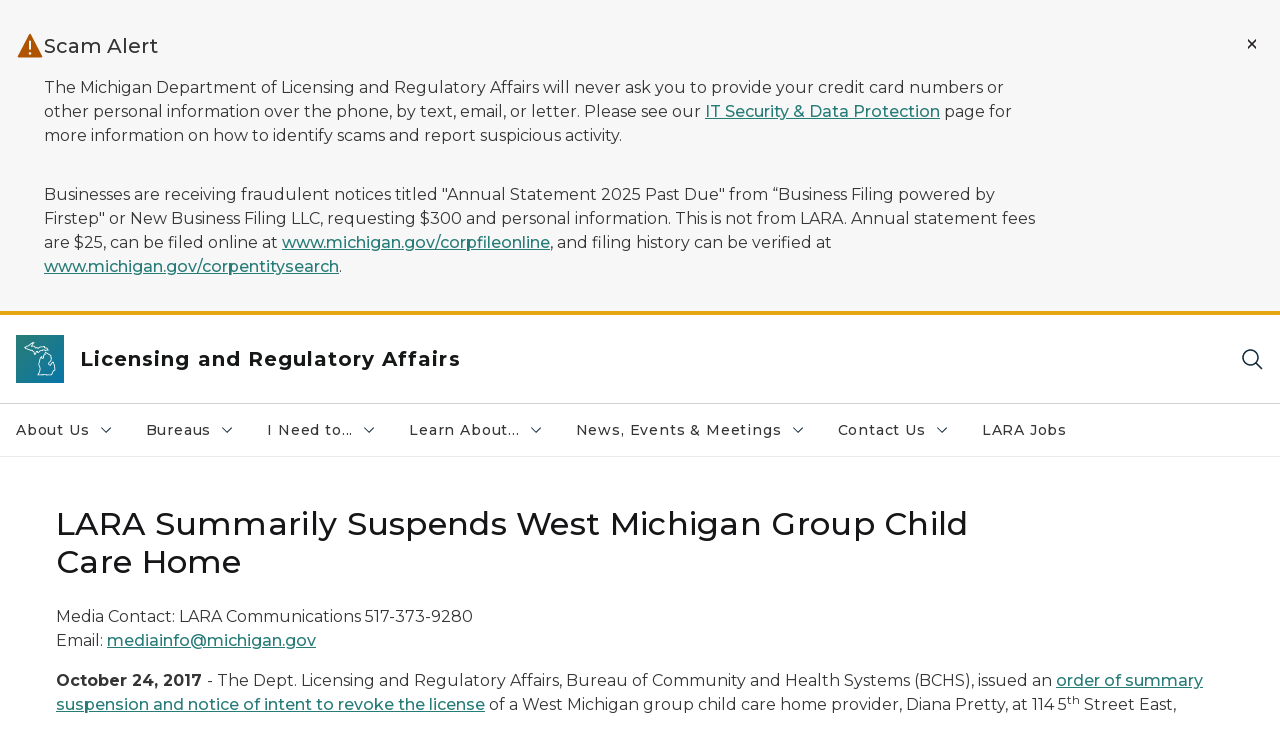

--- FILE ---
content_type: text/html; charset=utf-8
request_url: https://www.michigan.gov/lara/news-releases/2017/10/24/lara-summarily-suspends-west-michigan-group-child-care-home
body_size: 31245
content:



<!DOCTYPE html>
<!--[if lt IE 7]>      <html class="no-js lt-ie9 lt-ie8 lt-ie7"> <![endif]-->
<!--[if IE 7]>         <html class="no-js lt-ie9 lt-ie8"> <![endif]-->
<!--[if IE 8]>         <html class="no-js lt-ie9"> <![endif]-->
<!--[if gt IE 8]><!-->
<html class="no-js" lang="en">
<!--<![endif]-->
<head>
<link href="/lara/-/media/Base-Themes/Core-Libraries/styles/optimized-min.css?rev=0d5ba9d6f4d64dc58b0ec50ad1bb0b58&hash=3AD830AFB410117D8951731D1D12A3E7" rel="stylesheet" /><link href="/lara/-/media/Base-Themes/Main-Theme/styles/optimized-min.css?rev=dd491b74890540928bec94fb7f92c1a6&hash=49E05FA7E460E8692EDBF03659972451" rel="stylesheet" /><link href="/lara/-/media/Themes/eMiCoreTheme/som-guidelines/styles/pre-optimized-min.css?rev=39f954cab04a4fd4ab37c3bf766a1370&hash=9760DD2322AEE269F26D7783347F6DE1" rel="stylesheet" /><link href="/lara/-/media/Themes/eMiCoreTheme/DataTables/Styles/optimized-min.css?rev=99f96bab3005400ea7c6c4472bdd5f11&hash=95F1169308BC7E8129FAD8C3C01B1176" rel="stylesheet" /><link href="/lara/-/media/Base-Themes/Slick-Carousel/styles/optimized-min.css?rev=9524f845a6664e6891d64d36f9961a6c&hash=8C8C0AE4617E6977309B2E6C6D57F5A2" rel="stylesheet" /><link href="/lara/-/media/Themes/eMiCoreTheme/DateRangePicker/Styles/optimized-min.css?rev=2ef96215d9ef47f69da97c840a8917dd&hash=877BBE6CC0B5483FD3A3C85119F5E205" rel="stylesheet" /><link href="/lara/-/media/Themes/eMiCoreTheme/eMiCoreTheme/styles/pre-optimized-min.css?rev=4d1836aa208e4b49b392aeec14e1c97d&hash=33960ECB5CE3DB9D9E0E0CFF4C843D64" rel="stylesheet" />    



    <title>LARA Summarily Suspends West Michigan Group Child Care Home</title>


<link rel="canonical" href="https://www.michigan.gov/lara/news-releases/2017/10/24/lara-summarily-suspends-west-michigan-group-child-care-home">



    <link href="/lara/-/media/Project/Websites/shared/Browser-Icon/favicon.ico?rev=2e0c4e282d1f41d7add652b27b58dd38&amp;hash=38406EEB117D0469FFBE1043829D1789" rel="shortcut icon" />


    

    <!--Custom eMich Metadata Rendering advanced Favicon from SXA Site Settings-->

    
            <link rel="apple-touch-icon" sizes="180x180" href="/lara/-/media/Project/Websites/shared/Browser-Icon/apple-touch-icon.png?rev=6ba8df484dcd48a7b322e75d818cc69d&hash=C524299C47929C3EF33A637BA78D0DD2" />
        
    
            <link rel="icon" type="image/png" sizes="32x32" href="/lara/-/media/Project/Websites/shared/Browser-Icon/favicon-32x32.png?rev=7022dacf2ef14b248b731f451c62a380&hash=FB615196CABD474C0566D976D97F8A08" />
        
    
            <link rel="icon" type="image/png" sizes="16x16" href="/lara/-/media/Project/Websites/shared/Browser-Icon/favicon-16x16.png?rev=7f7c62522a1646349d767d94fe24a637&hash=558F8EFBAF8BEC6A3159EDB1DF3283CB" />
        
    
            <link rel="manifest" href="/lara/-/media/Project/Websites/shared/Browser-Icon/site.webmanifest?rev=83ca428ef151478d8decb815e7217495&hash=058D7828667125ECC374D3DBD8761E7F" />
        
    
            <link rel="mask-icon" href="/lara/-/media/Project/Websites/shared/Browser-Icon/safari-pinned-tab.svg?rev=51f3e40a77134fbbb2233ded33af6d5e&hash=C4B6A9B549972B3BADE51A16EBD09DCB" color="#277c78" />
        
    
            <meta name="msapplication-config" content="/lara/-/media/Project/Websites/shared/Browser-Icon/browserconfig.xml?rev=15a1c884ffca4409bb27fcec7eef109e&hash=658958A5B2380510FCD110BB9BB58089" />
        
    
            <meta name="msapplication-TileColor" content="#277c78" />
        
    
            <meta name="theme-color" content="#ffffff" />
        


    

<!-- Coveo Metadata fields -->




	<meta name="site-name" content="Licensing and Regulatory Affairs" />


<meta name="site-path" content="lara" />
<meta name="site-logo" content="/lara/-/media/Images/Logos/lara.svg?rev=136fbc3dda594f9fac55f63c333af06f&hash=78EB134E96BC465132FDE86ED08458C2" />


<meta name="site-agency" content="LARA" />
<meta name="site-agency-name" content="Department of Licensing and Regulatory Affairs" />
<meta name="item-type" content="News Detail" />
<meta name="grouped-item-type" content="Articles" />
<meta name="site-hierarchy" content="Department of Licensing and Regulatory Affairs|Licensing and Regulatory Affairs" />
<meta name="sxa-tags" content="MI Newswire|Department of Licensing and Regulatory Affairs|Community and Health Systems" />
<meta name="page-summary" content="" />
<meta name="page-template" content="News Detail" />
<meta name="page-image" content="" />
<meta name="page-hasformcomponent" content="false" />
<meta name="robots" content="" />
<meta name="page-breadcrumb" content="Home|News|LARA Summarily Suspends West Michigan Group Child Care Home" />




<meta name="datePublished" content="10/24/2017 12:00:00" />
<meta name="dateModified" content="10/28/2021 19:17:59" />
<meta name="author-fullname" content="" />
<meta name="author-title" content="" />
<meta name="author-email" content="" />
<meta name="author-phone" content="" />
<meta name="author-twitter" content="" />
<meta name="mediacontact-fullname" content="" />
<meta name="mediacontact-title" content="" />
<meta name="mediacontact-email" content="" />
<meta name="mediacontact-phone" content="" />
<meta name="mediacontact-twitter" content="" />



<!-- end Coveo Metadata fields -->



<meta property="og:image"  content="https://www.michigan.gov/lara/-/media/Project/Websites/SOM/Images/Global-SOM/Michigangov-OG-Image.png?rev=04d34972184442b1bd24b5efb46cd150&amp;hash=6D18CDB81740982DFA1983FA2CFB928B"><meta property="og:title"  content="LARA Summarily Suspends West Michigan Group Child Care Home"><meta property="og:url"  content="https://www.michigan.gov/lara/news-releases/2017/10/24/lara-summarily-suspends-west-michigan-group-child-care-home">



<meta  name="keywords" content="LARA, Pretty, Bureau of Community and Health Systems">



<meta property="twitter:title"  content="LARA Summarily Suspends West Michigan Group Child Care Home"><meta property="twitter:card"  content="summary_large_image">

    <meta name="viewport" content="width=device-width, initial-scale=1" />


    


<!-- Google Tag Manager -->
<script>(function(w,d,s,l,i){w[l]=w[l]||[];w[l].push({'gtm.start':
new Date().getTime(),event:'gtm.js'});var f=d.getElementsByTagName(s)[0],
j=d.createElement(s),dl=l!='dataLayer'?'&l='+l:'';j.async=true;j.src=
'https://www.googletagmanager.com/gtm.js?id='+i+dl;f.parentNode.insertBefore(j,f);
})(window,document,'script','dataLayer','GTM-WTW7M9');</script>
<!-- End Google Tag Manager -->


    





    




    <script type="application/ld+json">
             {"@context":"https://schema.org","@type":"NewsArticle","name":"LARA Summarily Suspends West Michigan Group Child Care Home","url":"https://www.michigan.gov/lara/news-releases/2017/10/24/lara-summarily-suspends-west-michigan-group-child-care-home","datePublished":"2017-10-24","headline":"LARA Summarily Suspends West Michigan Group Child Care Home","inLanguage":"en-US"}
    </script>

</head>
<body class="news-detail default-device bodyclass">
    



    


<!-- Google Tag Manager (noscript) -->
<noscript><iframe src='https://www.googletagmanager.com/ns.html?id=GTM-WTW7M9'
height="0" width="0" style="display:none;visibility:hidden" title="Google Tag Manager"></iframe></noscript>
<!-- End Google Tag Manager (noscript) -->

    
<!-- #wrapper -->

<div id="wrapper">
    <a class="sr-only sr-only-focusable jump-to-id header__skip" href="#pagebody" data-target-id="main"><span class="skip-main">Skip to main content</span></a>
    <!-- #header -->
    <header>
        <div id="header" class="">
            




    

    <section alertid="c53fdc626bfd436cb9107ad44b55aac4" duration="259200000" class="important-information-box__section important-information-box__section--warning">
        
        
        
                    
                    <div class="container">
                         <div class="important-information-box__close-button">
                            <button type="button" class="close-button" aria-label="Close Alert" alertid="{C53FDC62-6BFD-436C-B910-7AD44B55AAC4}">
                                <span class="close-icon-x" aria-hidden="true"></span>
                            </button>
                        </div>
                        <div class="row">
                            <div class="col-10">                        
                                <div class="important-information-box__section-content">
                                    <div class="important-information-box__icon-container">                                  
                                        <svg xmlns="http://www.w3.org/2000/svg" viewBox="0 0 32 32" aria-label="warning alt filled" data-tags="halt stop caution danger warn alert notification" role="img" fill="currentColor" focusable="false"><path d="m29.88 27.52-13-25a1 1 0 0 0-1.76 0l-13 25a1 1 0 0 0 0 1A1 1 0 0 0 3 29h26a1 1 0 0 0 .86-.49 1 1 0 0 0 .02-.99ZM14.88 10h2.25v10h-2.25ZM16 26a1.5 1.5 0 1 1 1.5-1.5A1.5 1.5 0 0 1 16 26Z" /></svg> 
                                    </div>
                                    <div class="d-flex flex-column w-100 gy-0">
                                        
                                                                    <div class="important-information-box__section-heading">Scam Alert</div>
                                                                
                                        
                                                                    <div class="rte-content"><p>The Michigan Department of Licensing and Regulatory Affairs will never ask you to provide your credit card numbers or other personal information over the phone, by text, email, or letter. Please see our <a href="/lara/about/it-security-data-protection">IT Security &amp; Data Protection</a> page for more information on how to identify scams and report suspicious activity.</p>
<p>Businesses are receiving fraudulent notices titled "Annual Statement 2025 Past Due" from &ldquo;Business Filing powered by Firstep" or New Business Filing LLC, requesting $300 and personal information. This is not from LARA. Annual statement fees are $25, can be filed online at <a aria-label="Link www.michigan.gov/corpfileonline" href="https://milogintp.michigan.gov/eai/tplogin/authenticate?URL=/" rel="noopener noreferrer" target="_blank" title="www.michigan.gov/corpfileonline"class="off-domain-link">www.michigan.gov/corpfileonline</a>, and filing history can be verified at <a aria-label="Link www.michigan.gov/corpentitysearch" href="https://mibusinessregistry.lara.state.mi.us/search/business" rel="noopener noreferrer" target="_blank" title="www.michigan.gov/corpentitysearch"class="off-domain-link">www.michigan.gov/corpentitysearch</a>.</p></div>
                                                                
                                        
                                    </div>
                                </div>                        
                            </div>
                        </div>
                    </div>
                

    </section>

<div class="component content component__section main-width">
    <div class="component-content">
<div class="print-only">
  <div class="container">
    <div class="row text-center">
      <div class="col-12">
        <!-- Get Url for mobile page logo -->
       
          
              
       
          
              
               <img class="header-logo" src="/lara/-/media/Project/Websites/shared/Site-Logos/MichiganGlobal-logo-Icon.svg?rev=e29162c06c174283bdf2106d78d932ac&hash=44208BDC73262274407256C5F06CA7A2" alt="Michigan Header Logo" /> 
             
    
      </div>
      <div class="col-12">
        <!-- Get Site Name -->
        <div class="section-title mb-0">LARA</div>
      </div>
    </div>
  </div>
</div><div class="navbar"><div class="navbar-brand pl-1">

<a  href="/lara" class="navbar-brand-img">

    
            <img class="header-logo-img" src="/lara/-/media/Project/Websites/shared/Site-Logos/MichiganGlobal-logo-Icon.svg?rev=e29162c06c174283bdf2106d78d932ac&hash=44208BDC73262274407256C5F06CA7A2" alt="Michigan Header Logo" /> 
        
    

    
    
            <img class="header-logo" src="/lara/-/media/Project/Websites/shared/Site-Logos/MichiganGlobal-logo-Icon.svg?rev=e29162c06c174283bdf2106d78d932ac&hash=44208BDC73262274407256C5F06CA7A2" alt="Michigan Header Logo" /> 
        
    
</a>

<a  href="/lara" class="navbar-brand-title">
<div class="header__section-title">Licensing and Regulatory Affairs</div>
</a>
</div><div class="action-bar">
<button class="header__section-search-wrapper" aria-label="Search">
    <span class="header__section-search-icon" aria-hidden="true"></span>
</button>
 <button class="navigation-toggle-header" type="button" aria-label="Open Main Menu" aria-expanded="false" id="mobileMenuButton" aria-controls="mobileMenuContent">
    <span class="navigation-toggle-header-icon"></span>
 </button>
</div></div>    </div>
</div>



    <section class="component component-wrapper">
            <div class="container-fluid">
<div class="row">    <div class="component navigation col-12 d-none d-md-block navigation-main navigation-main-vertical">
        <div class="component-content">
<nav id="menuA" aria-label="Main menu" class="headerMain-menu main-width">
    <div class="menu-a">
        <div class="main-nav">
            <ul class="clearfix nav main-menu">
                                <li class="level1 rel-level1 nav-item">
                                    <div class="navigation-title field-navigation-title" data-id="#meganav_6a1a371995704cbdb68a15b85768550d">
                                        <button type="button" tabindex="0" data-index="0" class="not-link nav-link w-100 lv1-item_0" aria-expanded="false">
                                            About Us
                                            <span class="header-caret"></span>
                                        </button>
                                    </div>
                                </li>
                                <li class="level1 rel-level1 nav-item">
                                    <div class="navigation-title field-navigation-title" data-id="#meganav_35d5c168adbc4bac853015b43f648741">
                                        <button type="button" tabindex="0" data-index="1" class="not-link nav-link w-100 lv1-item_1" aria-expanded="false">
                                            Bureaus
                                            <span class="header-caret"></span>
                                        </button>
                                    </div>
                                </li>
                                <li class="level1 rel-level1 nav-item">
                                    <div class="navigation-title field-navigation-title" data-id="#meganav_c9c3ffad10e8465e817bd2c19a313342">
                                        <button type="button" tabindex="0" data-index="2" class="not-link nav-link w-100 lv1-item_2" aria-expanded="false">
                                            I Need to...
                                            <span class="header-caret"></span>
                                        </button>
                                    </div>
                                </li>
                                <li class="level1 rel-level1 nav-item">
                                    <div class="navigation-title field-navigation-title" data-id="#meganav_14fb691c146445f6a0f90dec88165575">
                                        <button type="button" tabindex="0" data-index="3" class="not-link nav-link w-100 lv1-item_3" aria-expanded="false">
                                            Learn About...
                                            <span class="header-caret"></span>
                                        </button>
                                    </div>
                                </li>
                                <li class="level1 rel-level1 nav-item">
                                    <div class="navigation-title field-navigation-title" data-id="#meganav_730742ca3ef04dcaad6fc110efedd1e1">
                                        <button type="button" tabindex="0" data-index="4" class="not-link nav-link w-100 lv1-item_4" aria-expanded="false">
                                            News, Events &amp; Meetings
                                            <span class="header-caret"></span>
                                        </button>
                                    </div>
                                </li>
                                <li class="level1 rel-level1 nav-item">
                                    <div class="navigation-title field-navigation-title" data-id="#meganav_0ad83df43c394f5790ddb8a1a4663e64">
                                        <button type="button" tabindex="0" data-index="5" class="not-link nav-link w-100 lv1-item_5" aria-expanded="false">
                                            Contact Us
                                            <span class="header-caret"></span>
                                        </button>
                                    </div>
                                </li>
                                <li class="level1 rel-level1 nav-item">
                                    <div class="navigation-title field-navigation-title">
                                        <a href="/lara/about/careers" target="_self" data-index="6" class="nav-link lv1-item_6">
                                            LARA Jobs
                                        </a>
                                    </div>
                                </li>

            </ul>
        </div>
    </div>
</nav>

        <div class="megamenu main-nav" id="meganav_6a1a371995704cbdb68a15b85768550d">
            <div class="container-fluid content-width px-0">
                <div class="row no-gutters">
                    <div class="col-12 col-md-5 second-level">
                        <div class="row no-gutters">
                            <div class="col-12">
                                <div class="second-level-title h1 ml-1 mb-1">About Us</div>
                                <a class="second-level-link ml-1" href="/lara/about">
                                    Go to About Us
                                    <span class="header-caret-next"></span>
                                </a>
                                <ul class="nav flex-column mt-1">
                                            <li class="nav-item">
                                                        <a href="/lara/about/careers" data-index="0" class="nav-link lv2-0" target="_self">
                                                            Careers
                                                        </a>
                                            </li>
                                            <li class="nav-item">
                                                        <a href="/lara/about#boardsAndCommissions" data-index="1" class="nav-link lv2-1" target="_self">
                                                            Boards &amp; Commissions
                                                        </a>
                                            </li>
                                            <li class="nav-item">
                                                        <a href="/lara/about/board-vacancies" data-index="2" class="nav-link lv2-2" target="_self">
                                                            Board Vacancies
                                                        </a>
                                            </li>
                                            <li class="nav-item">
                                                        <a href="/lara/about/reports-data-sets" data-index="3" class="nav-link lv2-3" target="_self">
                                                            Data &amp; Reports
                                                        </a>
                                            </li>
                                            <li class="nav-item">
                                                        <button type="button" tabindex="0" data-index="4" class="not-link nav-link w-100 lv2-4 w-100" data-subnavid="#subnav_bd9098fc2eaa41dc888c2c3220532ebb" data-linktarget="_self" aria-controls="subnav_bd9098fc2eaa41dc888c2c3220532ebb" aria-expanded="false">
                                                            Legislative Reports
                                                            <span class="header-caret-next"></span>
                                                        </button>
                                            </li>
                                            <li class="nav-item">
                                                        <a href="/lara/about/veterans" data-index="5" class="nav-link lv2-5" target="_self">
                                                            Licensing Resources for Veterans
                                                        </a>
                                            </li>
                                            <li class="nav-item">
                                                        <a href="/lara/about/opla" data-index="6" class="nav-link lv2-6" target="_self">
                                                            Policy &amp; Legislative Affairs
                                                        </a>
                                            </li>
                                            <li class="nav-item">
                                                        <button type="button" tabindex="0" data-index="7" class="not-link nav-link w-100 lv2-7 w-100" data-subnavid="#subnav_9ff103c25b814a54b1522c9888405282" data-linktarget="_self" aria-controls="subnav_9ff103c25b814a54b1522c9888405282" aria-expanded="false">
                                                            Strategic Plan
                                                            <span class="header-caret-next"></span>
                                                        </button>
                                            </li>
                                            <li class="nav-item">
                                                        <a href="/lara/about/leadership" data-index="8" class="nav-link lv2-8" target="_self">
                                                            Leadership
                                                        </a>
                                            </li>
                                            <li class="nav-item">
                                                        <a href="/lara/about/contact-us" data-index="9" class="nav-link lv2-9 lv2-last" target="_self">
                                                            Contact Us
                                                        </a>
                                            </li>

                                </ul>
                            </div>
                        </div>
                    </div>
                    <div class="col-12 col-md-7 main-nav third-level active default"></div>
                        <div class="col-12 col-md-7 main-nav third-level" id="subnav_39e7d367ca82401facce22f7b13d6be9">
                            <div class="row no-gutters">
                                <div class="col-12 col-md-8">
                                <div class="third-level-title h1 ml-1 mb-1">Careers</div>
                                <a class="third-level-link ml-1" href="/lara/about/careers" target="_self">
                                    Go to Careers
                                    <span class="header-caret-next"></span>
                                </a>
                                    <p class="ml-1 nav-text">
                                        
                                    </p>
                                </div>
                            </div>
                        </div>
                        <div class="col-12 col-md-7 main-nav third-level" id="subnav_d9c27f040a164282b8211bc4318aeb0a">
                            <div class="row no-gutters">
                                <div class="col-12 col-md-8">
                                <div class="third-level-title h1 ml-1 mb-1">Boards &amp; Commissions</div>
                                <a class="third-level-link ml-1" href="/lara/about#boardsAndCommissions" target="_self">
                                    Go to Boards &amp; Commissions
                                    <span class="header-caret-next"></span>
                                </a>
                                    <p class="ml-1 nav-text">
                                        
                                    </p>
                                </div>
                            </div>
                        </div>
                        <div class="col-12 col-md-7 main-nav third-level" id="subnav_52cd26a5bd484febbf10f63179042e39">
                            <div class="row no-gutters">
                                <div class="col-12 col-md-8">
                                <div class="third-level-title h1 ml-1 mb-1">Board Vacancies</div>
                                <a class="third-level-link ml-1" href="/lara/about/board-vacancies" target="_self">
                                    Go to Board Vacancies
                                    <span class="header-caret-next"></span>
                                </a>
                                    <p class="ml-1 nav-text">
                                        Board Vacancies
                                    </p>
                                </div>
                            </div>
                        </div>
                        <div class="col-12 col-md-7 main-nav third-level" id="subnav_6462fe8dfa1846bdbf991cbefa9a147f">
                            <div class="row no-gutters">
                                <div class="col-12 col-md-8">
                                <div class="third-level-title h1 ml-1 mb-1">Data &amp; Reports</div>
                                <a class="third-level-link ml-1" href="/lara/about/reports-data-sets" target="_self">
                                    Go to Data &amp; Reports
                                    <span class="header-caret-next"></span>
                                </a>
                                    <p class="ml-1 nav-text">
                                        
                                    </p>
                                </div>
                            </div>
                        </div>
                        <div class="col-12 col-md-7 main-nav third-level" id="subnav_bd9098fc2eaa41dc888c2c3220532ebb">
                            <div class="row no-gutters">
                                <div class="col-12 col-md-8">
                                <div class="third-level-title h1 ml-1 mb-1">Legislative Reports</div>
                                <a class="third-level-link ml-1" href="/lara/about/legis-report" target="_self">
                                    Go to Legislative Reports
                                    <span class="header-caret-next"></span>
                                </a>
                                    <p class="ml-1 nav-text">
                                        Legislative Reports
                                    </p>
                                    <ul class="nav flex-column mt-1">
                                                <li class="nav-item">
                                                        <a href="/lara/about/legis-report/boilerplate" data-index="0" class="nav-link lv3-0" target="_self">
                                                            Boilerplate Required Reports
                                                        </a>
                                                </li>
                                                <li class="nav-item">
                                                        <a href="/lara/about/legis-report/statutory-req" data-index="1" class="nav-link lv3-1 lv3-last" target="_self">
                                                            Statutory Required Reports
                                                        </a>
                                                </li>

                                    </ul>
                                </div>
                            </div>
                        </div>
                        <div class="col-12 col-md-7 main-nav third-level" id="subnav_f818d13ea2ad454daf95c10eef1f5927">
                            <div class="row no-gutters">
                                <div class="col-12 col-md-8">
                                <div class="third-level-title h1 ml-1 mb-1">Licensing Resources for Veterans</div>
                                <a class="third-level-link ml-1" href="/lara/about/veterans" target="_self">
                                    Go to Licensing Resources for Veterans
                                    <span class="header-caret-next"></span>
                                </a>
                                    <p class="ml-1 nav-text">
                                        Licensing Resources for Veterans
                                    </p>
                                </div>
                            </div>
                        </div>
                        <div class="col-12 col-md-7 main-nav third-level" id="subnav_e53d1cc18c554f1baee8da504c05f785">
                            <div class="row no-gutters">
                                <div class="col-12 col-md-8">
                                <div class="third-level-title h1 ml-1 mb-1">Policy &amp; Legislative Affairs</div>
                                <a class="third-level-link ml-1" href="/lara/about/opla" target="_self">
                                    Go to Policy &amp; Legislative Affairs
                                    <span class="header-caret-next"></span>
                                </a>
                                    <p class="ml-1 nav-text">
                                        Office of Policy &amp; Legislative Affairs
                                    </p>
                                </div>
                            </div>
                        </div>
                        <div class="col-12 col-md-7 main-nav third-level" id="subnav_9ff103c25b814a54b1522c9888405282">
                            <div class="row no-gutters">
                                <div class="col-12 col-md-8">
                                <div class="third-level-title h1 ml-1 mb-1">Strategic Plan</div>
                                <a class="third-level-link ml-1" href="/lara/about/strategic-plan" target="_self">
                                    Go to Strategic Plan
                                    <span class="header-caret-next"></span>
                                </a>
                                    <p class="ml-1 nav-text">
                                        
                                    </p>
                                    <ul class="nav flex-column mt-1">
                                                <li class="nav-item">
                                                        <a href="https://www.michigan.gov/budget/-/media/Project/Websites/budget/Fiscal/Executive-Budget/Current-Exec-Rec/FY25-29-Strategic-Plan-for-the-State.pdf" data-index="0" class="nav-link lv3-0" target="_blank">
                                                            State of Michigan Strategic Plan
                                                        </a>
                                                </li>
                                                <li class="nav-item">
                                                        <a href="https://www.michigan.gov/lara/-/media/Project/Websites/lara/about/Policy/LARA-FY26-30-Strategic-Plan-Final.pdf?rev=ab1e364a7c0447f78e4d4b1c0872e3a3&amp;hash=3E0F31644A23F45A801F8846C2FD88B4" data-index="1" class="nav-link lv3-1 lv3-last" target="_blank">
                                                            LARA Strategic Plan
                                                        </a>
                                                </li>

                                    </ul>
                                </div>
                            </div>
                        </div>
                        <div class="col-12 col-md-7 main-nav third-level" id="subnav_f2aacc4768df4f9abfbbba1b73be8a1d">
                            <div class="row no-gutters">
                                <div class="col-12 col-md-8">
                                <div class="third-level-title h1 ml-1 mb-1">Leadership</div>
                                <a class="third-level-link ml-1" href="/lara/about/leadership" target="_self">
                                    Go to Leadership
                                    <span class="header-caret-next"></span>
                                </a>
                                    <p class="ml-1 nav-text">
                                        
                                    </p>
                                </div>
                            </div>
                        </div>
                        <div class="col-12 col-md-7 main-nav third-level" id="subnav_8c9b7db2af5a42c395b766e4150f837c">
                            <div class="row no-gutters">
                                <div class="col-12 col-md-8">
                                <div class="third-level-title h1 ml-1 mb-1">Contact Us</div>
                                <a class="third-level-link ml-1" href="/lara/about/contact-us" target="_self">
                                    Go to Contact Us
                                    <span class="header-caret-next"></span>
                                </a>
                                    <p class="ml-1 nav-text">
                                        
                                    </p>
                                </div>
                            </div>
                        </div>
                </div>
            </div>
        </div>
        <div class="megamenu main-nav" id="meganav_35d5c168adbc4bac853015b43f648741">
            <div class="container-fluid content-width px-0">
                <div class="row no-gutters">
                    <div class="col-12 col-md-5 second-level">
                        <div class="row no-gutters">
                            <div class="col-12">
                                <div class="second-level-title h1 ml-1 mb-1">Bureaus</div>
                                <a class="second-level-link ml-1" href="/lara/bureau-list">
                                    Go to Bureaus
                                    <span class="header-caret-next"></span>
                                </a>
                                <ul class="nav flex-column mt-1">
                                            <li class="nav-item">
                                                        <button type="button" tabindex="0" data-index="0" class="not-link nav-link w-100 lv2-0 w-100" data-subnavid="#subnav_1f0b6ed1e4784cb1bca623f5c2ae542f" data-linktarget="_blank" aria-controls="subnav_1f0b6ed1e4784cb1bca623f5c2ae542f" aria-expanded="false">
                                                            Cannabis Regulatory Agency
                                                            <span class="header-caret-next"></span>
                                                        </button>
                                            </li>
                                            <li class="nav-item">
                                                        <button type="button" tabindex="0" data-index="1" class="not-link nav-link w-100 lv2-1 w-100" data-subnavid="#subnav_319dee30a041472bb7030cdf1c15773c" data-linktarget="_self" aria-controls="subnav_319dee30a041472bb7030cdf1c15773c" aria-expanded="false">
                                                            Construction Codes
                                                            <span class="header-caret-next"></span>
                                                        </button>
                                            </li>
                                            <li class="nav-item">
                                                        <button type="button" tabindex="0" data-index="2" class="not-link nav-link w-100 lv2-2 w-100" data-subnavid="#subnav_54ff7ccf2eff488eaf466898a641a895" data-linktarget="_self" aria-controls="subnav_54ff7ccf2eff488eaf466898a641a895" aria-expanded="false">
                                                            Community and Health Systems
                                                            <span class="header-caret-next"></span>
                                                        </button>
                                            </li>
                                            <li class="nav-item">
                                                        <button type="button" tabindex="0" data-index="3" class="not-link nav-link w-100 lv2-3 w-100" data-subnavid="#subnav_c41faa75b3aa41e682564ad588da7c8d" data-linktarget="_self" aria-controls="subnav_c41faa75b3aa41e682564ad588da7c8d" aria-expanded="false">
                                                            Corporations, Securities &amp; Commercial Licensing
                                                            <span class="header-caret-next"></span>
                                                        </button>
                                            </li>
                                            <li class="nav-item">
                                                        <button type="button" tabindex="0" data-index="4" class="not-link nav-link w-100 lv2-4 w-100" data-subnavid="#subnav_772abceb63164c6883c76ded72d3e0ee" data-linktarget="_self" aria-controls="subnav_772abceb63164c6883c76ded72d3e0ee" aria-expanded="false">
                                                            Fire Services
                                                            <span class="header-caret-next"></span>
                                                        </button>
                                            </li>
                                            <li class="nav-item">
                                                        <button type="button" tabindex="0" data-index="5" class="not-link nav-link w-100 lv2-5 w-100" data-subnavid="#subnav_e919a7a58a094a96b20d01bdcf992b55" data-linktarget="_self" aria-controls="subnav_e919a7a58a094a96b20d01bdcf992b55" aria-expanded="false">
                                                            Liquor Control Commission
                                                            <span class="header-caret-next"></span>
                                                        </button>
                                            </li>
                                            <li class="nav-item">
                                                        <button type="button" tabindex="0" data-index="6" class="not-link nav-link w-100 lv2-6 w-100" data-subnavid="#subnav_e0cf3db7a774407580939adda70aa78f" data-linktarget="_self" aria-controls="subnav_e0cf3db7a774407580939adda70aa78f" aria-expanded="false">
                                                            Michigan Office of Administrative Hearings and Rules
                                                            <span class="header-caret-next"></span>
                                                        </button>
                                            </li>
                                            <li class="nav-item">
                                                        <button type="button" tabindex="0" data-index="7" class="not-link nav-link w-100 lv2-7 w-100" data-subnavid="#subnav_e29a0508806a4882bd2d545db61ecc58" data-linktarget="_blank" aria-controls="subnav_e29a0508806a4882bd2d545db61ecc58" aria-expanded="false">
                                                            Michigan Indigent Defense Commission
                                                            <span class="header-caret-next"></span>
                                                        </button>
                                            </li>
                                            <li class="nav-item">
                                                        <button type="button" tabindex="0" data-index="8" class="not-link nav-link w-100 lv2-8 w-100" data-subnavid="#subnav_fb2b885e6a0940eb98b83c11d03875db" data-linktarget="_self" aria-controls="subnav_fb2b885e6a0940eb98b83c11d03875db" aria-expanded="false">
                                                            Michigan Public Service Commission
                                                            <span class="header-caret-next"></span>
                                                        </button>
                                            </li>
                                            <li class="nav-item">
                                                        <button type="button" tabindex="0" data-index="9" class="not-link nav-link w-100 lv2-9 w-100" data-subnavid="#subnav_8f47e4fbd3a8461bae52989c97a2acf8" data-linktarget="_blank" aria-controls="subnav_8f47e4fbd3a8461bae52989c97a2acf8" aria-expanded="false">
                                                            Michigan Tax Tribunal
                                                            <span class="header-caret-next"></span>
                                                        </button>
                                            </li>
                                            <li class="nav-item">
                                                        <button type="button" tabindex="0" data-index="10" class="not-link nav-link w-100 lv2-10 w-100" data-subnavid="#subnav_db96143fd07a47faa74ac07e3019b9d5" data-linktarget="_self" aria-controls="subnav_db96143fd07a47faa74ac07e3019b9d5" aria-expanded="false">
                                                            Professional Licensing
                                                            <span class="header-caret-next"></span>
                                                        </button>
                                            </li>
                                            <li class="nav-item">
                                                        <button type="button" tabindex="0" data-index="11" class="not-link nav-link w-100 lv2-11 w-100" data-subnavid="#subnav_b9107d84485f4463a7d293036d4e163e" data-linktarget="_self" aria-controls="subnav_b9107d84485f4463a7d293036d4e163e" aria-expanded="false">
                                                            Survey &amp; Certification
                                                            <span class="header-caret-next"></span>
                                                        </button>
                                            </li>
                                            <li class="nav-item">
                                                        <button type="button" tabindex="0" data-index="12" class="not-link nav-link w-100 lv2-12 lv2-last" data-subnavid="#subnav_39877c6741924458a90debe5d18f5fc5" data-linktarget="_self" aria-controls="subnav_39877c6741924458a90debe5d18f5fc5" aria-expanded="false">
                                                            Unarmed Combat Commission
                                                            <span class="header-caret-next"></span>
                                                        </button>
                                            </li>

                                </ul>
                            </div>
                        </div>
                    </div>
                    <div class="col-12 col-md-7 main-nav third-level active default"></div>
                        <div class="col-12 col-md-7 main-nav third-level" id="subnav_1f0b6ed1e4784cb1bca623f5c2ae542f">
                            <div class="row no-gutters">
                                <div class="col-12 col-md-8">
                                <div class="third-level-title h1 ml-1 mb-1">Cannabis Regulatory Agency</div>
                                <a class="third-level-link ml-1" href="https://www.michigan.gov/mra" target="_blank">
                                    Go to Cannabis Regulatory Agency
                                    <span class="header-caret-next"></span>
                                </a>
                                    <p class="ml-1 nav-text">
                                        
                                    </p>
                                    <ul class="nav flex-column mt-1">
                                                <li class="nav-item">
                                                        <a href="https://www.michigan.gov/cra/sections/mmfl" data-index="0" class="nav-link lv3-0" target="_blank">
                                                            Medical Marijuana Facilities
                                                        </a>
                                                </li>
                                                <li class="nav-item">
                                                        <a href="https://www.michigan.gov/cra/sections/adult-use" data-index="1" class="nav-link lv3-1" target="_blank">
                                                            Adult-Use Marijuana Establishments
                                                        </a>
                                                </li>
                                                <li class="nav-item">
                                                        <a href="https://www.michigan.gov/cra/sections/mmp" data-index="2" class="nav-link lv3-2" target="_blank">
                                                            Medical Marijuana Program (MMMP) Patients &amp; Caregivers
                                                        </a>
                                                </li>
                                                <li class="nav-item">
                                                        <a href="https://www.michigan.gov/cra/sections/social-equity-program" data-index="3" class="nav-link lv3-3" target="_blank">
                                                            Social Equity Program
                                                        </a>
                                                </li>
                                                <li class="nav-item">
                                                        <a href="https://www.michigan.gov/cra/sections/hemp-processing" data-index="4" class="nav-link lv3-4" target="_self">
                                                            Hemp Processing
                                                        </a>
                                                </li>
                                                <li class="nav-item">
                                                        <a href="https://www.michigan.gov/cra/faq" data-index="5" class="nav-link lv3-5" target="_blank">
                                                            Frequently Asked Questions
                                                        </a>
                                                </li>
                                                <li class="nav-item">
                                                        <a href="https://www.michigan.gov/cra/news-releases" data-index="6" class="nav-link lv3-6" target="_blank">
                                                            Bureau News
                                                        </a>
                                                </li>
                                                <li class="nav-item">
                                                        <a href="https://www.michigan.gov/cra/bulletins" data-index="7" class="nav-link lv3-7" target="_blank">
                                                            Bureau Bulletins
                                                        </a>
                                                </li>
                                                <li class="nav-item">
                                                        <a href="https://www.michigan.gov/cra/resources/agency-event-page" data-index="8" class="nav-link lv3-8" target="_blank">
                                                            Bureau Events
                                                        </a>
                                                </li>
                                                <li class="nav-item">
                                                        <a href="https://www.michigan.gov/cra/resources/video-library" data-index="9" class="nav-link lv3-9" target="_blank">
                                                            CRA Video Library
                                                        </a>
                                                </li>
                                                <li class="nav-item">
                                                        <a href="https://www.michigan.gov/cra/laws-rules-other" data-index="10" class="nav-link lv3-10" target="_blank">
                                                            Learn About CRA Rules, Laws &amp; Regulations
                                                        </a>
                                                </li>
                                                <li class="nav-item">
                                                        <a href="https://aca-prod.accela.com/MIMM/Default.aspx" data-index="11" class="nav-link lv3-11" target="_blank">
                                                            Apply for / Renew a CRA License
                                                        </a>
                                                </li>
                                                <li class="nav-item">
                                                        <a href="https://aca-prod.accela.com/MIMM/Cap/CapHome.aspx?module=Licenses&amp;TabName=Licenses&amp;TabList=Home%7C0%7CLicenses%7C1%7CAdult_Use%7C2%7CEnforcement%7C3%7CRegistryCards%7C4%7CCurrentTabIndex%7C1" data-index="12" class="nav-link lv3-12" target="_blank">
                                                            Find / Verify a CRA Licensed Professional or Business
                                                        </a>
                                                </li>
                                                <li class="nav-item">
                                                        <a href="https://aca-prod.accela.com/MIMM/Cap/CapHome.aspx?SearchType=None&amp;module=Enforcement&amp;TabName=Enforcement&amp;TabList=Home%7C0%7CLicenses%7C1%7CAdult_Use%7C2%7CEnforcement%7C3%7CRegistryCards%7C4%7CCurrentTabIndex%7C3" data-index="13" class="nav-link lv3-13" target="_blank">
                                                            Make a Complaint About a CRA Licensed Professional or Business
                                                        </a>
                                                </li>
                                                <li class="nav-item">
                                                        <a href="https://www.michigan.gov/cra/resources/statewide-monitoring-system-information-metrc" data-index="14" class="nav-link lv3-14" target="_blank">
                                                            Track Marijuana Inventory - Statewide Marijuana Monitoring System (Metrc)
                                                        </a>
                                                </li>
                                                <li class="nav-item">
                                                        <a href="https://www.michigan.gov/cra/public-hearing" data-index="15" class="nav-link lv3-15" target="_blank">
                                                            Find Panel, Public Hearing &amp; Workgroup Information
                                                        </a>
                                                </li>
                                                <li class="nav-item">
                                                        <a href="https://www.michigan.gov/cra/disciplinary-actions" data-index="16" class="nav-link lv3-16" target="_blank">
                                                            Find a Disciplinary Action Report or Document
                                                        </a>
                                                </li>
                                                <li class="nav-item">
                                                        <a href="https://www.michigan.gov/cra/resources/cannabis-regulatory-agency-licensing-reports" data-index="17" class="nav-link lv3-17" target="_blank">
                                                            Find a Licensing Report
                                                        </a>
                                                </li>
                                                <li class="nav-item">
                                                        <a href="https://www.michigan.gov/cra/in-person-payments" data-index="18" class="nav-link lv3-18" target="_blank">
                                                            Book an In-Person Payment Appointment
                                                        </a>
                                                </li>
                                                <li class="nav-item">
                                                        <a href="https://www.michigan.gov/cra/grants" data-index="19" class="nav-link lv3-19" target="_blank">
                                                            Learn About Cannabis Grants
                                                        </a>
                                                </li>
                                                <li class="nav-item">
                                                        <a href="https://www.michigan.gov/cra/contact-us" data-index="20" class="nav-link lv3-20 lv3-last" target="_blank">
                                                            Contact Us
                                                        </a>
                                                </li>

                                    </ul>
                                </div>
                            </div>
                        </div>
                        <div class="col-12 col-md-7 main-nav third-level" id="subnav_319dee30a041472bb7030cdf1c15773c">
                            <div class="row no-gutters">
                                <div class="col-12 col-md-8">
                                <div class="third-level-title h1 ml-1 mb-1">Construction Codes</div>
                                <a class="third-level-link ml-1" href="/lara/bureau-list/bcc" target="_self">
                                    Go to Construction Codes
                                    <span class="header-caret-next"></span>
                                </a>
                                    <p class="ml-1 nav-text">
                                        Construction Codes
                                    </p>
                                    <ul class="nav flex-column mt-1">
                                                <li class="nav-item">
                                                        <a href="/lara/bureau-list/bcc/local-government-complaints-delegation-and-code-administration-and-enforcement" data-index="0" class="nav-link lv3-0" target="_self">
                                                            Local Government Complaints Delegation and Code Administration and Enforcement
                                                        </a>
                                                </li>
                                                <li class="nav-item">
                                                        <a href="/lara/bureau-list/bcc/school-delegation" data-index="1" class="nav-link lv3-1" target="_self">
                                                            School Delegation
                                                        </a>
                                                </li>
                                                <li class="nav-item">
                                                        <a href="/lara/bureau-list/bcc/bcc---full-description" data-index="2" class="nav-link lv3-2" target="_self">
                                                            About BCC
                                                        </a>
                                                </li>
                                                <li class="nav-item">
                                                        <a href="/lara/bureau-list/bcc/boards-commissions" data-index="3" class="nav-link lv3-3" target="_self">
                                                            Boards &amp; Commissions
                                                        </a>
                                                </li>
                                                <li class="nav-item">
                                                        <a href="/lara/bureau-list/bcc/sections/mobile" data-index="4" class="nav-link lv3-4" target="_self">
                                                            Mobile Homes
                                                        </a>
                                                </li>
                                                <li class="nav-item">
                                                        <a href="/lara/bureau-list/bcc/faq" data-index="5" class="nav-link lv3-5" target="_self">
                                                            Frequently Asked Questions
                                                        </a>
                                                </li>
                                                <li class="nav-item">
                                                        <a href="https://www.michigan.gov/lara/news-releases#newscategory=f94fa044ff03455a870f228ce8925aca%20Construction%20Codes" data-index="6" class="nav-link lv3-6" target="_self">
                                                            Bureau News
                                                        </a>
                                                </li>
                                                <li class="nav-item">
                                                        <a href="/lara/bureau-list/bcc/sections/licensing-section" data-index="7" class="nav-link lv3-7" target="_self">
                                                            Learn About BCC Licensing
                                                        </a>
                                                </li>
                                                <li class="nav-item">
                                                        <a href="/lara/bureau-list/bcc/plan-review-permits" data-index="8" class="nav-link lv3-8" target="_self">
                                                            Learn About BCC Plan Review &amp; Permits
                                                        </a>
                                                </li>
                                                <li class="nav-item">
                                                        <a href="https://aca-prod.accela.com/LARA/Default.aspx" data-index="9" class="nav-link lv3-9" target="_blank">
                                                            Apply for / Renew a BCC License or Permit
                                                        </a>
                                                </li>
                                                <li class="nav-item">
                                                        <a href="https://aca-prod.accela.com/LARA/GeneralProperty/PropertyLookUp.aspx?isLicensee=Y&amp;TabName=APO" data-index="10" class="nav-link lv3-10" target="_blank">
                                                            Find / Verify a BCC Licensed Professional or Business
                                                        </a>
                                                </li>
                                                <li class="nav-item">
                                                        <a href="/lara/bureau-list/bcc/sections/enforcement-section" data-index="11" class="nav-link lv3-11" target="_self">
                                                            Make a Complaint About a BCC Licensed Professional or Business
                                                        </a>
                                                </li>
                                                <li class="nav-item">
                                                        <a href="/lara/bureau-list/bcc/boards-commissions/construction-code-commission_including-appeal-review-panel" data-index="12" class="nav-link lv3-12" target="_self">
                                                            Construction Code Appeals
                                                        </a>
                                                </li>
                                                <li class="nav-item">
                                                        <a href="/lara/bureau-list/bcc/sections/operations-section/boards-commissions/product-approvals" data-index="13" class="nav-link lv3-13" target="_self">
                                                            Submit a Product Approval
                                                        </a>
                                                </li>
                                                <li class="nav-item">
                                                        <a href="https://aca-prod.accela.com/LARA/Cap/CapHome.aspx?module=OLSR&amp;TabName=OLSR&amp;TabList=Home%7C0%7CLicenses%7C1%7CBuilding%7C2%7CPlanReview%7C3%7CFireServices%7C4%7COLSR%7C5%7CServiceRequest%7C6%7CCurrentTabIndex%7C5" data-index="14" class="nav-link lv3-14" target="_blank">
                                                            Look Up Remonumentation Data
                                                        </a>
                                                </li>
                                                <li class="nav-item">
                                                        <a href="https://aca-prod.accela.com/LARA/Cap/CapHome.aspx?module=OLSR&amp;TabName=OLSR&amp;TabList=Home%7C0%7CLicenses%7C1%7CBuilding%7C2%7CPlanReview%7C3%7CFireServices%7C4%7COLSR%7C5%7CServiceRequest%7C6%7CCurrentTabIndex%7C5" data-index="15" class="nav-link lv3-15" target="_blank">
                                                            Look Up Subdivision Plats
                                                        </a>
                                                </li>
                                                <li class="nav-item">
                                                        <a href="/lara/bureau-list/bcc/boards-commissions/state-boundary-commission" data-index="16" class="nav-link lv3-16" target="_self">
                                                            State Boundary Petitions
                                                        </a>
                                                </li>
                                                <li class="nav-item">
                                                        <a href="/lara/bureau-list/bcc#bccPublications" data-index="17" class="nav-link lv3-17" target="_self">
                                                            Find a Construction Code Publication
                                                        </a>
                                                </li>
                                                <li class="nav-item">
                                                        <a href="/lara/bureau-list/bcc/sections/licensing-section#examLicensingContinuingEd" data-index="18" class="nav-link lv3-18" target="_self">
                                                            Learn About Examinations &amp; Continuing Education
                                                        </a>
                                                </li>
                                                <li class="nav-item">
                                                        <a href="/lara/bureau-list/bcc/sections" data-index="19" class="nav-link lv3-19 lv3-last" target="_self">
                                                            Contact Us
                                                        </a>
                                                </li>

                                    </ul>
                                </div>
                            </div>
                        </div>
                        <div class="col-12 col-md-7 main-nav third-level" id="subnav_54ff7ccf2eff488eaf466898a641a895">
                            <div class="row no-gutters">
                                <div class="col-12 col-md-8">
                                <div class="third-level-title h1 ml-1 mb-1">Community and Health Systems</div>
                                <a class="third-level-link ml-1" href="/lara/bureau-list/bchs" target="_self">
                                    Go to Community and Health Systems
                                    <span class="header-caret-next"></span>
                                </a>
                                    <p class="ml-1 nav-text">
                                        Community and Health Systems
                                    </p>
                                    <ul class="nav flex-column mt-1">
                                                <li class="nav-item">
                                                        <a href="/lara/bureau-list/bchs/about-the-bureau-of-community-and-health-systems" data-index="0" class="nav-link lv3-0" target="_self">
                                                            About BCHS
                                                        </a>
                                                </li>
                                                <li class="nav-item">
                                                        <a href="/lara/bureau-list/bchs/bchs-currently-open-administrative-rules" data-index="1" class="nav-link lv3-1" target="_self">
                                                            BCHS Currently Open Administrative Rules
                                                        </a>
                                                </li>
                                                <li class="nav-item">
                                                        <a href="/lara/bureau-list/bchs/permitted-nurse-aide-and-medication-aide-trainers-and-training-programs" data-index="2" class="nav-link lv3-2" target="_self">
                                                            Permitted Nurse Aide and Medication Aide Trainers and Training Programs
                                                        </a>
                                                </li>
                                                <li class="nav-item">
                                                        <a href="/lara/bureau-list/bchs/certified-medication-aides" data-index="3" class="nav-link lv3-3" target="_self">
                                                            Certified Medication Aides
                                                        </a>
                                                </li>
                                                <li class="nav-item">
                                                        <a href="/lara/bureau-list/bchs/nurse-and-medication-aide-certification" data-index="4" class="nav-link lv3-4" target="_self">
                                                            Nurse and Medication Aide Certification
                                                        </a>
                                                </li>
                                                <li class="nav-item">
                                                        <a href="/lara/bureau-list/bchs/providers" data-index="5" class="nav-link lv3-5" target="_self">
                                                            Health Care Providers
                                                        </a>
                                                </li>
                                                <li class="nav-item">
                                                        <a href="/lara/bureau-list/bchs/adult" data-index="6" class="nav-link lv3-6" target="_self">
                                                            Adult Foster Care &amp; Homes for the Aged
                                                        </a>
                                                </li>
                                                <li class="nav-item">
                                                        <a href="/lara/bureau-list/bchs/nurse-aide-registry" data-index="7" class="nav-link lv3-7" target="_self">
                                                            Nurse Aide Registry
                                                        </a>
                                                </li>
                                                <li class="nav-item">
                                                        <a href="/lara/bureau-list/bchs/nurse-aide-trainers-and-training-programs" data-index="8" class="nav-link lv3-8" target="_self">
                                                            Nurse Aide Trainers and Training Programs
                                                        </a>
                                                </li>
                                                <li class="nav-item">
                                                        <a href="/lara/bureau-list/bchs/qualified-interpreter" data-index="9" class="nav-link lv3-9" target="_self">
                                                            Qualified Interpreters
                                                        </a>
                                                </li>
                                                <li class="nav-item">
                                                        <a href="https://www.michigan.gov/lara/news-releases#newscategory=ffc9236c7910406b8eb9af9af656dd68%20Community%20and%20Health%20Systems" data-index="10" class="nav-link lv3-10" target="_self">
                                                            Bureau News
                                                        </a>
                                                </li>
                                                <li class="nav-item">
                                                        <a href="/lara/bureau-list/bchs/workforce-back" data-index="11" class="nav-link lv3-11" target="_self">
                                                            Workforce Background Check
                                                        </a>
                                                </li>
                                                <li class="nav-item">
                                                        <a href="/lara/bureau-list/bchs/resources" data-index="12" class="nav-link lv3-12" target="_self">
                                                            Patient, Resident, and Family Resources
                                                        </a>
                                                </li>
                                                <li class="nav-item">
                                                        <a href="/lara/bureau-list/bchs/directory" data-index="13" class="nav-link lv3-13" target="_self">
                                                            Provider Map &amp; Directories
                                                        </a>
                                                </li>
                                                <li class="nav-item">
                                                        <a href="/lara/bureau-list/bchs/lic-app-packet" data-index="14" class="nav-link lv3-14" target="_self">
                                                            Learn About BCHS Licensing
                                                        </a>
                                                </li>
                                                <li class="nav-item">
                                                        <a href="/lara/bureau-list/bchs/lic-app-packet" data-index="15" class="nav-link lv3-15" target="_self">
                                                            Apply for / Renew a BCHS License
                                                        </a>
                                                </li>
                                                <li class="nav-item">
                                                        <a href="/lara/bureau-list/bchs/verify-lic" data-index="16" class="nav-link lv3-16" target="_self">
                                                            Find / Verify a BCHS Licensed Professional or Business
                                                        </a>
                                                </li>
                                                <li class="nav-item">
                                                        <a href="/lara/bureau-list/bchs/file-complaint" data-index="17" class="nav-link lv3-17" target="_self">
                                                            Make a Complaint About a BCHS Licensed Professional or Business
                                                        </a>
                                                </li>
                                                <li class="nav-item">
                                                        <a href="/lara/bureau-list/bchs/env-health-life-safety-code" data-index="18" class="nav-link lv3-18" target="_self">
                                                            Environmental Health &amp; Life Safety Code
                                                        </a>
                                                </li>
                                                <li class="nav-item">
                                                        <a href="/lara/bureau-list/bchs/contact-us" data-index="19" class="nav-link lv3-19 lv3-last" target="_self">
                                                            Contact Us
                                                        </a>
                                                </li>

                                    </ul>
                                </div>
                            </div>
                        </div>
                        <div class="col-12 col-md-7 main-nav third-level" id="subnav_c41faa75b3aa41e682564ad588da7c8d">
                            <div class="row no-gutters">
                                <div class="col-12 col-md-8">
                                <div class="third-level-title h1 ml-1 mb-1">Corporations, Securities &amp; Commercial Licensing</div>
                                <a class="third-level-link ml-1" href="/lara/bureau-list/cscl" target="_self">
                                    Go to Corporations, Securities &amp; Commercial Licensing
                                    <span class="header-caret-next"></span>
                                </a>
                                    <p class="ml-1 nav-text">
                                        Corporations, Securities &amp; Commercial Licensing Bureau.
                                    </p>
                                    <ul class="nav flex-column mt-1">
                                                <li class="nav-item">
                                                        <a href="/lara/bureau-list/cscl/corps" data-index="0" class="nav-link lv3-0" target="_self">
                                                            Corporations Division
                                                        </a>
                                                </li>
                                                <li class="nav-item">
                                                        <a href="/lara/bureau-list/cscl/licensing" data-index="1" class="nav-link lv3-1" target="_self">
                                                            Licensing Division
                                                        </a>
                                                </li>
                                                <li class="nav-item">
                                                        <a href="/lara/bureau-list/cscl/reg-compliance" data-index="2" class="nav-link lv3-2" target="_self">
                                                            Regulatory Compliance Division
                                                        </a>
                                                </li>
                                                <li class="nav-item">
                                                        <a href="/lara/bureau-list/cscl/securities" data-index="3" class="nav-link lv3-3" target="_self">
                                                            Securities
                                                        </a>
                                                </li>
                                                <li class="nav-item">
                                                        <a href="/lara/bureau-list/cscl/complaints" data-index="4" class="nav-link lv3-4" target="_self">
                                                            Complaints
                                                        </a>
                                                </li>
                                                <li class="nav-item">
                                                        <a href="/lara/bureau-list/cscl/corps/limited-liability-co" data-index="5" class="nav-link lv3-5" target="_self">
                                                            Limited Liability Companies
                                                        </a>
                                                </li>
                                                <li class="nav-item">
                                                        <a href="https://www.michigan.gov/lara/news-releases#newscategory=0d43319247d3461fbf5cae9c2f7eb74c%20Commercial%20Licensing|%7C3c340e789fe24c5a9254b0d8aaad15bc%20Corporations%20and%20Securities" data-index="6" class="nav-link lv3-6" target="_self">
                                                            Bureau News
                                                        </a>
                                                </li>
                                                <li class="nav-item">
                                                        <a href="/lara/bureau-list/cscl/licensing" data-index="7" class="nav-link lv3-7" target="_self">
                                                            Learn About CSCL Licensing
                                                        </a>
                                                </li>
                                                <li class="nav-item">
                                                        <a href="https://aca-prod.accela.com/MICLEAR/Default.aspx" data-index="8" class="nav-link lv3-8" target="_blank">
                                                            Apply for / Renew a CSCL License
                                                        </a>
                                                </li>
                                                <li class="nav-item">
                                                        <a href="https://aca-prod.accela.com/MICLEAR/GeneralProperty/PropertyLookUp.aspx?isLicensee=Y&amp;TabName=APO" data-index="9" class="nav-link lv3-9" target="_blank">
                                                            Find / Verify a CSCL Licensed Professional or Business
                                                        </a>
                                                </li>
                                                <li class="nav-item">
                                                        <a href="/lara/bureau-list/cscl/complaints/file-a-complaint-miclear" data-index="10" class="nav-link lv3-10" target="_self">
                                                            Make a Complaint About a CSCL Licensed Professional or Business
                                                        </a>
                                                </li>
                                                <li class="nav-item">
                                                        <a href="/lara/bureau-list/cscl/forms" data-index="11" class="nav-link lv3-11" target="_self">
                                                            CSCL Forms &amp; Publications
                                                        </a>
                                                </li>
                                                <li class="nav-item">
                                                        <a href="/lara/bureau-list/cscl/online-serv" data-index="12" class="nav-link lv3-12" target="_self">
                                                            CSCL Online Services
                                                        </a>
                                                </li>
                                                <li class="nav-item">
                                                        <a href="/lara/bureau-list/cscl/testing" data-index="13" class="nav-link lv3-13" target="_self">
                                                            Testing &amp; Education
                                                        </a>
                                                </li>
                                                <li class="nav-item">
                                                        <a href="/lara/bureau-list/cscl/other/contact-the-corporations-securities-commercial-licensing-bureau" data-index="14" class="nav-link lv3-14 lv3-last" target="_self">
                                                            Contact Us
                                                        </a>
                                                </li>

                                    </ul>
                                </div>
                            </div>
                        </div>
                        <div class="col-12 col-md-7 main-nav third-level" id="subnav_772abceb63164c6883c76ded72d3e0ee">
                            <div class="row no-gutters">
                                <div class="col-12 col-md-8">
                                <div class="third-level-title h1 ml-1 mb-1">Fire Services</div>
                                <a class="third-level-link ml-1" href="/lara/bureau-list/bfs" target="_self">
                                    Go to Fire Services
                                    <span class="header-caret-next"></span>
                                </a>
                                    <p class="ml-1 nav-text">
                                        Fire Services
                                    </p>
                                    <ul class="nav flex-column mt-1">
                                                <li class="nav-item">
                                                        <a href="/lara/bureau-list/bfs/bfs-contact-page" data-index="0" class="nav-link lv3-0" target="_self">
                                                            BFS Contact Page
                                                        </a>
                                                </li>
                                                <li class="nav-item">
                                                        <a href="/lara/bureau-list/bfs/about" data-index="1" class="nav-link lv3-1" target="_self">
                                                            About
                                                        </a>
                                                </li>
                                                <li class="nav-item">
                                                        <a href="/lara/bureau-list/bfs/state-fire-marshal" data-index="2" class="nav-link lv3-2" target="_self">
                                                            State Fire Marshal
                                                        </a>
                                                </li>
                                                <li class="nav-item">
                                                        <a href="/lara/bureau-list/bfs/fireworks" data-index="3" class="nav-link lv3-3" target="_self">
                                                            Fireworks
                                                        </a>
                                                </li>
                                                <li class="nav-item">
                                                        <a href="/lara/bureau-list/bfs/fire-fighter-training-div" data-index="4" class="nav-link lv3-4" target="_self">
                                                            Fire Fighter Training Division
                                                        </a>
                                                </li>
                                                <li class="nav-item">
                                                        <a href="/lara/bureau-list/bfs/fftc" data-index="5" class="nav-link lv3-5" target="_self">
                                                            Fire Fighters Training Council
                                                        </a>
                                                </li>
                                                <li class="nav-item">
                                                        <a href="/lara/bureau-list/bfs/plan-review" data-index="6" class="nav-link lv3-6" target="_self">
                                                            Plan Review
                                                        </a>
                                                </li>
                                                <li class="nav-item">
                                                        <a href="/lara/bureau-list/bfs/storage-tanks" data-index="7" class="nav-link lv3-7" target="_self">
                                                            Storage Tank Division
                                                        </a>
                                                </li>
                                                <li class="nav-item">
                                                        <a href="/lara/bureau-list/bfs/field-services" data-index="8" class="nav-link lv3-8" target="_self">
                                                            Field Services
                                                        </a>
                                                </li>
                                                <li class="nav-item">
                                                        <a href="/lara/bureau-list/bfs/neris" data-index="9" class="nav-link lv3-9" target="_self">
                                                            NFIRS
                                                        </a>
                                                </li>
                                                <li class="nav-item">
                                                        <a href="/lara/bureau-list/bfs/forms-and-pub" data-index="10" class="nav-link lv3-10" target="_self">
                                                            Forms and Publications
                                                        </a>
                                                </li>
                                                <li class="nav-item">
                                                        <a href="/lara/bureau-list/bfs/govdelivery" data-index="11" class="nav-link lv3-11" target="_self">
                                                            BFS GovDelivery Announcements
                                                        </a>
                                                </li>
                                                <li class="nav-item">
                                                        <a href="/lara/bureau-list/bfs/miprevention" data-index="12" class="nav-link lv3-12" target="_self">
                                                            MI Prevention
                                                        </a>
                                                </li>
                                                <li class="nav-item">
                                                        <a href="/lara/bureau-list/bfs/mmpr-inspections" data-index="13" class="nav-link lv3-13" target="_self">
                                                            Marijuana Plan Reviews/Inspections
                                                        </a>
                                                </li>
                                                <li class="nav-item">
                                                        <a href="/lara/bureau-list/bfs/contact-bfs" data-index="14" class="nav-link lv3-14 lv3-last" target="_self">
                                                            Contact Us
                                                        </a>
                                                </li>

                                    </ul>
                                </div>
                            </div>
                        </div>
                        <div class="col-12 col-md-7 main-nav third-level" id="subnav_e919a7a58a094a96b20d01bdcf992b55">
                            <div class="row no-gutters">
                                <div class="col-12 col-md-8">
                                <div class="third-level-title h1 ml-1 mb-1">Liquor Control Commission</div>
                                <a class="third-level-link ml-1" href="/lara/bureau-list/lcc" target="_self">
                                    Go to Liquor Control Commission
                                    <span class="header-caret-next"></span>
                                </a>
                                    <p class="ml-1 nav-text">
                                        Liquor Control Commission
                                    </p>
                                    <ul class="nav flex-column mt-1">
                                                <li class="nav-item">
                                                        <a href="/lara/bureau-list/lcc/commission-meeting-schedule" data-index="0" class="nav-link lv3-0" target="_self">
                                                            Commission Meeting Schedule
                                                        </a>
                                                </li>
                                                <li class="nav-item">
                                                        <a href="/lara/bureau-list/lcc/contact-mlcc" data-index="1" class="nav-link lv3-1" target="_self">
                                                            Contact the Michigan Liquor Control Commission
                                                        </a>
                                                </li>
                                                <li class="nav-item">
                                                        <a href="/lara/bureau-list/lcc/sips" data-index="2" class="nav-link lv3-2" target="_self">
                                                            Sales Inventory Purchase System (SIPS+)
                                                        </a>
                                                </li>
                                                <li class="nav-item">
                                                        <a href="/lara/bureau-list/lcc/spirits-price-book-info" data-index="3" class="nav-link lv3-3" target="_self">
                                                            Spirits Price Book Information
                                                        </a>
                                                </li>
                                                <li class="nav-item">
                                                        <a href="/lara/bureau-list/lcc/online-spirits-ordering" data-index="4" class="nav-link lv3-4" target="_self">
                                                            Online Spirits Ordering 
                                                        </a>
                                                </li>
                                                <li class="nav-item">
                                                        <a href="/lara/bureau-list/lcc/renewal" data-index="5" class="nav-link lv3-5" target="_self">
                                                            Renewal
                                                        </a>
                                                </li>
                                                <li class="nav-item">
                                                        <a href="/lara/bureau-list/lcc/faq" data-index="6" class="nav-link lv3-6" target="_self">
                                                            Frequently Asked Questions
                                                        </a>
                                                </li>
                                                <li class="nav-item">
                                                        <a href="/lara/bureau-list/lcc/commission-forms" data-index="7" class="nav-link lv3-7" target="_self">
                                                            Commission Forms
                                                        </a>
                                                </li>
                                                <li class="nav-item">
                                                        <a href="/lara/bureau-list/lcc/local-gov-law-enforce" data-index="8" class="nav-link lv3-8 lv3-last" target="_self">
                                                            Local Government &amp; Law Enforcement Resources
                                                        </a>
                                                </li>

                                    </ul>
                                </div>
                            </div>
                        </div>
                        <div class="col-12 col-md-7 main-nav third-level" id="subnav_e0cf3db7a774407580939adda70aa78f">
                            <div class="row no-gutters">
                                <div class="col-12 col-md-8">
                                <div class="third-level-title h1 ml-1 mb-1">Michigan Office of Administrative Hearings and Rules</div>
                                <a class="third-level-link ml-1" href="/lara/bureau-list/moahr" target="_self">
                                    Go to Michigan Office of Administrative Hearings and Rules
                                    <span class="header-caret-next"></span>
                                </a>
                                    <p class="ml-1 nav-text">
                                        Michigan Office of Administrative Hearings and Rules
                                    </p>
                                    <ul class="nav flex-column mt-1">
                                                <li class="nav-item">
                                                        <a href="/lara/bureau-list/moahr/about-moahr" data-index="0" class="nav-link lv3-0" target="_self">
                                                            About MOAHR
                                                        </a>
                                                </li>
                                                <li class="nav-item">
                                                        <a href="/lara/bureau-list/moahr/admin-rules" data-index="1" class="nav-link lv3-1" target="_self">
                                                            Administrative Rules
                                                        </a>
                                                </li>
                                                <li class="nav-item">
                                                        <a href="/lara/bureau-list/moahr/employment" data-index="2" class="nav-link lv3-2" target="_self">
                                                            Employment Hearings
                                                        </a>
                                                </li>
                                                <li class="nav-item">
                                                        <a href="/lara/bureau-list/moahr/benefit-services" data-index="3" class="nav-link lv3-3" target="_self">
                                                            Benefit Services Hearings
                                                        </a>
                                                </li>
                                                <li class="nav-item">
                                                        <a href="/lara/bureau-list/moahr/licensing" data-index="4" class="nav-link lv3-4" target="_self">
                                                            Licensing Hearings
                                                        </a>
                                                </li>
                                                <li class="nav-item">
                                                        <a href="/lara/bureau-list/moahr/regulatory" data-index="5" class="nav-link lv3-5" target="_self">
                                                            Regulatory Hearings
                                                        </a>
                                                </li>
                                                <li class="nav-item">
                                                        <a href="/lara/bureau-list/moahr/corrections" data-index="6" class="nav-link lv3-6" target="_self">
                                                            Corrections Hearings
                                                        </a>
                                                </li>
                                                <li class="nav-item">
                                                        <a href="/lara/bureau-list/moahr/administrative-hearings-frequently-asked-questions" data-index="7" class="nav-link lv3-7" target="_self">
                                                            Administrative Hearings Frequently Asked Questions
                                                        </a>
                                                </li>
                                                <li class="nav-item">
                                                        <a href="https://www.michigan.gov/lara/-/media/Project/Websites/lara/moahr/Folder1/Media_Policy.pdf?rev=26754c5237b2452f9d18a2fbb1ea8183&amp;hash=9FC7F20F188E66D9EE9F0AB1BBE6F7AA" data-index="8" class="nav-link lv3-8" target="_blank">
                                                            Request to Attend a Hearing (for Media Professionals)
                                                        </a>
                                                </li>
                                                <li class="nav-item">
                                                        <a href="/lara/bureau-list/moahr/contact" data-index="9" class="nav-link lv3-9 lv3-last" target="_self">
                                                            Contact / Locate Us
                                                        </a>
                                                </li>

                                    </ul>
                                </div>
                            </div>
                        </div>
                        <div class="col-12 col-md-7 main-nav third-level" id="subnav_e29a0508806a4882bd2d545db61ecc58">
                            <div class="row no-gutters">
                                <div class="col-12 col-md-8">
                                <div class="third-level-title h1 ml-1 mb-1">Michigan Indigent Defense Commission</div>
                                <a class="third-level-link ml-1" href="https://www.michiganidc.gov/" target="_blank">
                                    Go to Michigan Indigent Defense Commission
                                    <span class="header-caret-next"></span>
                                </a>
                                    <p class="ml-1 nav-text">
                                        
                                    </p>
                                    <ul class="nav flex-column mt-1">
                                                <li class="nav-item">
                                                        <a href="https://michiganidc.gov/michigan-indigent-defense-commission/" data-index="0" class="nav-link lv3-0" target="_blank">
                                                            About MIDC
                                                        </a>
                                                </li>
                                                <li class="nav-item">
                                                        <a href="https://michiganidc.gov/faq/" data-index="1" class="nav-link lv3-1" target="_blank">
                                                            Frequently Asked Questions
                                                        </a>
                                                </li>
                                                <li class="nav-item">
                                                        <a href="https://michiganidc.gov/michigan-indigenct-defense-commission-news-updates/" data-index="2" class="nav-link lv3-2" target="_blank">
                                                            Bureau News &amp; Bulletins
                                                        </a>
                                                </li>
                                                <li class="nav-item">
                                                        <a href="https://michiganidc.gov/calendar/" data-index="3" class="nav-link lv3-3" target="_blank">
                                                            Bureau Events
                                                        </a>
                                                </li>
                                                <li class="nav-item">
                                                        <a href="https://michiganidc.gov/standards/" data-index="4" class="nav-link lv3-4" target="_blank">
                                                            Learn About MIDC Standards
                                                        </a>
                                                </li>
                                                <li class="nav-item">
                                                        <a href="https://michiganidc.gov/grants/" data-index="5" class="nav-link lv3-5" target="_blank">
                                                            Learn About MIDC Grants
                                                        </a>
                                                </li>
                                                <li class="nav-item">
                                                        <a href="https://michiganidc.gov/cle/" data-index="6" class="nav-link lv3-6" target="_blank">
                                                            Learn About Continuing Legal Education (CLE)
                                                        </a>
                                                </li>
                                                <li class="nav-item">
                                                        <a href="https://michiganidc.gov/policies-and-reports/" data-index="7" class="nav-link lv3-7" target="_blank">
                                                            Find a Policy or Report
                                                        </a>
                                                </li>
                                                <li class="nav-item">
                                                        <a href="https://michiganidc.gov/resources/#tab-id-1" data-index="8" class="nav-link lv3-8" target="_blank">
                                                            Find a Publication
                                                        </a>
                                                </li>
                                                <li class="nav-item">
                                                        <a href="https://michiganidc.gov/contact/" data-index="9" class="nav-link lv3-9 lv3-last" target="_blank">
                                                            Contact Us
                                                        </a>
                                                </li>

                                    </ul>
                                </div>
                            </div>
                        </div>
                        <div class="col-12 col-md-7 main-nav third-level" id="subnav_fb2b885e6a0940eb98b83c11d03875db">
                            <div class="row no-gutters">
                                <div class="col-12 col-md-8">
                                <div class="third-level-title h1 ml-1 mb-1">Michigan Public Service Commission</div>
                                <a class="third-level-link ml-1" href="https://www.michigan.gov/mpsc" target="_self">
                                    Go to Michigan Public Service Commission
                                    <span class="header-caret-next"></span>
                                </a>
                                    <p class="ml-1 nav-text">
                                        
                                    </p>
                                    <ul class="nav flex-column mt-1">
                                                <li class="nav-item">
                                                        <a href="https://www.michigan.gov/mpsc/about" data-index="0" class="nav-link lv3-0" target="_blank">
                                                            About MPSC
                                                        </a>
                                                </li>
                                                <li class="nav-item">
                                                        <a href="https://www.michigan.gov/mpsc/commission/news-releases" data-index="1" class="nav-link lv3-1" target="_blank">
                                                            Commission News
                                                        </a>
                                                </li>
                                                <li class="nav-item">
                                                        <a href="https://www.michigan.gov/mpsc/commission/events" data-index="2" class="nav-link lv3-2" target="_blank">
                                                            Commission Events
                                                        </a>
                                                </li>
                                                <li class="nav-item">
                                                        <a href="https://www.michigan.gov/mpsc/consumer/utility-program-portal" data-index="3" class="nav-link lv3-3" target="_blank">
                                                            Find a Utility Provider
                                                        </a>
                                                </li>
                                                <li class="nav-item">
                                                        <a href="https://www.michigan.gov/mpsc/consumer/complaints" data-index="4" class="nav-link lv3-4" target="_blank">
                                                            Make a Complaint or Inquiry About a Utility Provider
                                                        </a>
                                                </li>
                                                <li class="nav-item">
                                                        <a href="https://www.michigan.gov/mpsc/consumer/be-informed" data-index="5" class="nav-link lv3-5" target="_blank">
                                                            View Utilities Tips for Consumers
                                                        </a>
                                                </li>
                                                <li class="nav-item">
                                                        <a href="https://www.michigan.gov/mpsc/consumer/be-informed/tips" data-index="6" class="nav-link lv3-6" target="_blank">
                                                            View Utilities Tips for Businesses
                                                        </a>
                                                </li>
                                                <li class="nav-item">
                                                        <a href="https://www.michigan.gov/mpsc/consumer/energy-assistance" data-index="7" class="nav-link lv3-7" target="_blank">
                                                            Learn About Energy Assistance
                                                        </a>
                                                </li>
                                                <li class="nav-item">
                                                        <a href="https://gaschoice.apps.lara.state.mi.us/" data-index="8" class="nav-link lv3-8" target="_blank">
                                                            Compare Natural Gas Utilities Options (MI Gas Choice)
                                                        </a>
                                                </li>
                                                <li class="nav-item">
                                                        <a href="https://www.missdig811.org/" data-index="9" class="nav-link lv3-9" target="_blank">
                                                            Submit an Underground Utilities Locate Request (MISS DIG 811)
                                                        </a>
                                                </li>
                                                <li class="nav-item">
                                                        <a href="https://www.michigan.gov/mpsc/commission/workgroups/mi-power-grid" data-index="10" class="nav-link lv3-10" target="_blank">
                                                            Learn About MI Power Grid Initiative
                                                        </a>
                                                </li>
                                                <li class="nav-item">
                                                        <a href="https://www.michigan.gov/mpsc/consumer/utility-program-portal" data-index="11" class="nav-link lv3-11" target="_blank">
                                                            Learn About Broadband Information
                                                        </a>
                                                </li>
                                                <li class="nav-item">
                                                        <a href="https://www.michigan.gov/mpsc/consumer/natural-gas" data-index="12" class="nav-link lv3-12" target="_blank">
                                                            Learn About Natural Gas &amp; Pipeline Providers
                                                        </a>
                                                </li>
                                                <li class="nav-item">
                                                        <a href="https://www.michigan.gov/mpsc/consumer/electricity" data-index="13" class="nav-link lv3-13" target="_blank">
                                                            Learn About Electricity Providers
                                                        </a>
                                                </li>
                                                <li class="nav-item">
                                                        <a href="https://www.michigan.gov/mpsc/consumer/telecommunications" data-index="14" class="nav-link lv3-14" target="_blank">
                                                            Learn About Telecommunications Providers
                                                        </a>
                                                </li>
                                                <li class="nav-item">
                                                        <a href="https://www.michigan.gov/mpsc/about/contact-us" data-index="15" class="nav-link lv3-15 lv3-last" target="_blank">
                                                            Contact Us
                                                        </a>
                                                </li>

                                    </ul>
                                </div>
                            </div>
                        </div>
                        <div class="col-12 col-md-7 main-nav third-level" id="subnav_8f47e4fbd3a8461bae52989c97a2acf8">
                            <div class="row no-gutters">
                                <div class="col-12 col-md-8">
                                <div class="third-level-title h1 ml-1 mb-1">Michigan Tax Tribunal</div>
                                <a class="third-level-link ml-1" href="https://www.michigan.gov/taxtrib" target="_blank">
                                    Go to Michigan Tax Tribunal
                                    <span class="header-caret-next"></span>
                                </a>
                                    <p class="ml-1 nav-text">
                                        
                                    </p>
                                    <ul class="nav flex-column mt-1">
                                                <li class="nav-item">
                                                        <a href="https://www.michigan.gov/taxtrib/tribunal-information" data-index="0" class="nav-link lv3-0" target="_blank">
                                                            About MTT
                                                        </a>
                                                </li>
                                                <li class="nav-item">
                                                        <a href="https://www.michigan.gov/taxtrib/entire-tribunal" data-index="1" class="nav-link lv3-1" target="_blank">
                                                            Entire Tribunal
                                                        </a>
                                                </li>
                                                <li class="nav-item">
                                                        <a href="https://www.michigan.gov/taxtrib/small-claims" data-index="2" class="nav-link lv3-2" target="_blank">
                                                            Small Claims
                                                        </a>
                                                </li>
                                                <li class="nav-item">
                                                        <a href="https://www.michigan.gov/taxtrib/tribunal-information/law-clerk-program" data-index="3" class="nav-link lv3-3" target="_blank">
                                                            Law Clerk Program
                                                        </a>
                                                </li>
                                                <li class="nav-item">
                                                        <a href="https://www.michigan.gov/taxtrib/faq" data-index="4" class="nav-link lv3-4" target="_blank">
                                                            Frequently Asked Questions
                                                        </a>
                                                </li>
                                                <li class="nav-item">
                                                        <a href="https://www.michigan.gov/taxtrib/faq/glossary-of-terms" data-index="5" class="nav-link lv3-5" target="_blank">
                                                            Glossary of Terms
                                                        </a>
                                                </li>
                                                <li class="nav-item">
                                                        <a href="https://www.michigan.gov/taxtrib/small-claims" data-index="6" class="nav-link lv3-6" target="_blank">
                                                            File a Small Claims Appeal
                                                        </a>
                                                </li>
                                                <li class="nav-item">
                                                        <a href="https://www.michigan.gov/taxtrib/entire-tribunal/decisions" data-index="7" class="nav-link lv3-7" target="_blank">
                                                            Find a Tribunal Decision
                                                        </a>
                                                </li>
                                                <li class="nav-item">
                                                        <a href="https://www.michigan.gov/taxtrib/calendar" data-index="8" class="nav-link lv3-8" target="_blank">
                                                            Look Up a Hearing
                                                        </a>
                                                </li>
                                                <li class="nav-item">
                                                        <a href="https://taxdocketlookup.apps.lara.state.mi.us/Search.aspx" data-index="9" class="nav-link lv3-9" target="_blank">
                                                            Find a Docket (Docket Search)
                                                        </a>
                                                </li>
                                                <li class="nav-item">
                                                        <a href="https://www.michigan.gov/taxtrib/-/media/Project/Websites/taxtrib/Folder14/Map_and_directions.pdf" data-index="10" class="nav-link lv3-10" target="_blank">
                                                            Find a Tribunal Location
                                                        </a>
                                                </li>
                                                <li class="nav-item">
                                                        <a href="https://www.michigan.gov/taxtrib/fees" data-index="11" class="nav-link lv3-11" target="_blank">
                                                            Learn About Filing Fees
                                                        </a>
                                                </li>
                                                <li class="nav-item">
                                                        <a href="https://efiling.apps.lara.state.mi.us/Announcements.aspx" data-index="12" class="nav-link lv3-12" target="_blank">
                                                            Learn About eFiling
                                                        </a>
                                                </li>
                                                <li class="nav-item">
                                                        <a href="https://www.michigan.gov/taxtrib/entire-tribunal/assets/tax-tribunal-rules" data-index="13" class="nav-link lv3-13" target="_blank">
                                                            Learn About Rules of Practice and Procedure
                                                        </a>
                                                </li>
                                                <li class="nav-item">
                                                        <a href="https://www.michigan.gov/taxtrib/contact-the-tribunal" data-index="14" class="nav-link lv3-14 lv3-last" target="_blank">
                                                            Contact Us
                                                        </a>
                                                </li>

                                    </ul>
                                </div>
                            </div>
                        </div>
                        <div class="col-12 col-md-7 main-nav third-level" id="subnav_db96143fd07a47faa74ac07e3019b9d5">
                            <div class="row no-gutters">
                                <div class="col-12 col-md-8">
                                <div class="third-level-title h1 ml-1 mb-1">Professional Licensing</div>
                                <a class="third-level-link ml-1" href="/lara/bureau-list/bpl" target="_self">
                                    Go to Professional Licensing
                                    <span class="header-caret-next"></span>
                                </a>
                                    <p class="ml-1 nav-text">
                                        Professional Licensing
                                    </p>
                                    <ul class="nav flex-column mt-1">
                                                <li class="nav-item">
                                                        <a href="/lara/bureau-list/bpl/enforcement-division" data-index="0" class="nav-link lv3-0" target="_self">
                                                            Enforcement Division
                                                        </a>
                                                </li>
                                                <li class="nav-item">
                                                        <a href="/lara/bureau-list/bpl/reinstatement-and-reclassification-information" data-index="1" class="nav-link lv3-1" target="_self">
                                                            Reinstatement and Reclassification Information
                                                        </a>
                                                </li>
                                                <li class="nav-item">
                                                        <a href="/lara/bureau-list/bpl#aboutBPL" data-index="2" class="nav-link lv3-2" target="_self">
                                                            About BPL
                                                        </a>
                                                </li>
                                                <li class="nav-item">
                                                        <a href="/lara/bureau-list/bpl/bpl-news" data-index="3" class="nav-link lv3-3" target="_self">
                                                            Bureau News
                                                        </a>
                                                </li>
                                                <li class="nav-item">
                                                        <a href="/lara/bureau-list/bpl/resources" data-index="4" class="nav-link lv3-4" target="_self">
                                                            Laws, Rules &amp; Other Resources
                                                        </a>
                                                </li>
                                                <li class="nav-item">
                                                        <a href="/lara/bureau-list/bpl/occ" data-index="5" class="nav-link lv3-5" target="_self">
                                                            Occupational Licensing
                                                        </a>
                                                </li>
                                                <li class="nav-item">
                                                        <a href="/lara/bureau-list/bpl/health" data-index="6" class="nav-link lv3-6" target="_self">
                                                            Health Professional Licensing
                                                        </a>
                                                </li>
                                                <li class="nav-item">
                                                        <a href="https://aca-prod.accela.com/MILARA/GeneralProperty/PropertyLookUp.aspx?isLicensee=Y&amp;TabName=APO" data-index="7" class="nav-link lv3-7" target="_blank">
                                                            Find / Verify a BPL Licensed Professional or Business
                                                        </a>
                                                </li>
                                                <li class="nav-item">
                                                        <a href="/lara/bureau-list/bpl/cert-lic" data-index="8" class="nav-link lv3-8" target="_self">
                                                            Certified License Verification
                                                        </a>
                                                </li>
                                                <li class="nav-item">
                                                        <a href="/lara/bureau-list/bpl/complaint" data-index="9" class="nav-link lv3-9" target="_self">
                                                            Make a Complaint About a BPL Licensed Professional or Business
                                                        </a>
                                                </li>
                                                <li class="nav-item">
                                                        <a href="/lara/bureau-list/bpl/health/maps" data-index="10" class="nav-link lv3-10" target="_self">
                                                            Michigan Automated Prescription System (MAPS)
                                                        </a>
                                                </li>
                                                <li class="nav-item">
                                                        <a href="/lara/bureau-list/bpl/identity-protection" data-index="11" class="nav-link lv3-11" target="_self">
                                                            &#39;Don&#39;t Get Scammed&#39; Resources
                                                        </a>
                                                </li>
                                                <li class="nav-item">
                                                        <a href="/lara/bureau-list/bpl/resources/contact-the-bureau-of-professional-licensing" data-index="12" class="nav-link lv3-12 lv3-last" target="_self">
                                                            Contact Us
                                                        </a>
                                                </li>

                                    </ul>
                                </div>
                            </div>
                        </div>
                        <div class="col-12 col-md-7 main-nav third-level" id="subnav_b9107d84485f4463a7d293036d4e163e">
                            <div class="row no-gutters">
                                <div class="col-12 col-md-8">
                                <div class="third-level-title h1 ml-1 mb-1">Survey &amp; Certification</div>
                                <a class="third-level-link ml-1" href="/lara/bureau-list/bsc" target="_self">
                                    Go to Survey &amp; Certification
                                    <span class="header-caret-next"></span>
                                </a>
                                    <p class="ml-1 nav-text">
                                        
                                    </p>
                                    <ul class="nav flex-column mt-1">
                                                <li class="nav-item">
                                                        <a href="/lara/bureau-list/bsc/accs-division" data-index="0" class="nav-link lv3-0" target="_self">
                                                            Acute and Continuing Care and Support Division
                                                        </a>
                                                </li>
                                                <li class="nav-item">
                                                        <a href="/lara/bureau-list/bsc/admin-leadership-change-form" data-index="1" class="nav-link lv3-1" target="_self">
                                                            Administrator/Leadership Change Form
                                                        </a>
                                                </li>
                                                <li class="nav-item">
                                                        <a href="/lara/bureau-list/bsc/webinars" data-index="2" class="nav-link lv3-2" target="_self">
                                                            Webinars
                                                        </a>
                                                </li>
                                                <li class="nav-item">
                                                        <a href="/lara/bureau-list/bsc/who-we-are" data-index="3" class="nav-link lv3-3" target="_self">
                                                            Who We Are
                                                        </a>
                                                </li>
                                                <li class="nav-item">
                                                        <a href="/lara/bureau-list/bsc/long-term-care-division" data-index="4" class="nav-link lv3-4" target="_self">
                                                            Long Term Care Division
                                                        </a>
                                                </li>
                                                <li class="nav-item">
                                                        <a href="/lara/bureau-list/bsc/contact-bsc" data-index="5" class="nav-link lv3-5 lv3-last" target="_self">
                                                            Contact BSC
                                                        </a>
                                                </li>

                                    </ul>
                                </div>
                            </div>
                        </div>
                        <div class="col-12 col-md-7 main-nav third-level" id="subnav_39877c6741924458a90debe5d18f5fc5">
                            <div class="row no-gutters">
                                <div class="col-12 col-md-8">
                                <div class="third-level-title h1 ml-1 mb-1">Unarmed Combat Commission</div>
                                <a class="third-level-link ml-1" href="/lara/bureau-list/ucc" target="_self">
                                    Go to Unarmed Combat Commission
                                    <span class="header-caret-next"></span>
                                </a>
                                    <p class="ml-1 nav-text">
                                        Michigan Unarmed Combat Commission
                                    </p>
                                    <ul class="nav flex-column mt-1">
                                                <li class="nav-item">
                                                        <a href="/lara/bureau-list/ucc/commission" data-index="0" class="nav-link lv3-0" target="_self">
                                                            About the UCC
                                                        </a>
                                                </li>
                                                <li class="nav-item">
                                                        <a href="/lara/bureau-list/ucc/commission" data-index="1" class="nav-link lv3-1" target="_self">
                                                            Commission Information
                                                        </a>
                                                </li>
                                                <li class="nav-item">
                                                        <a href="https://www.michigan.gov/lara/news-releases#newscategory=00d2519a4e0f4344ae13dd4dbcea9018%20Unarmed%20Combat%20Commission" data-index="2" class="nav-link lv3-2" target="_self">
                                                            Bureau News
                                                        </a>
                                                </li>
                                                <li class="nav-item">
                                                        <a href="/lara/bureau-list/ucc/ucc-forms" data-index="3" class="nav-link lv3-3" target="_self">
                                                            Forms
                                                        </a>
                                                </li>
                                                <li class="nav-item">
                                                        <a href="/lara/bureau-list/ucc/unarmed-combat-commission-events" data-index="4" class="nav-link lv3-4" target="_self">
                                                            Events
                                                        </a>
                                                </li>
                                                <li class="nav-item">
                                                        <a href="https://aca-prod.accela.com/MICLEAR/Default.aspx" data-index="5" class="nav-link lv3-5" target="_blank">
                                                            Apply for / Renew a UCC License
                                                        </a>
                                                </li>
                                                <li class="nav-item">
                                                        <a href="https://aca-prod.accela.com/MICLEAR/GeneralProperty/PropertyLookUp.aspx?isLicensee=Y&amp;TabName=APO" data-index="6" class="nav-link lv3-6" target="_blank">
                                                            Find / Verify a UCC Licensed Professional or Business
                                                        </a>
                                                </li>
                                                <li class="nav-item">
                                                        <a href="https://aca-prod.accela.com/MICLEAR/Cap/CapHome.aspx?module=Enforcement&amp;TabName=Enforcement&amp;TabList=Home%7C0%7CLicenses%7C1%7CEnforcement%7C2%7CCurrentTabIndex%7C2" data-index="7" class="nav-link lv3-7" target="_blank">
                                                            Make a Complaint About a UCC Licensed Professional or Business
                                                        </a>
                                                </li>
                                                <li class="nav-item">
                                                        <a href="/lara/bureau-list/ucc/contact-ucc" data-index="8" class="nav-link lv3-8 lv3-last" target="_self">
                                                            Contact Us
                                                        </a>
                                                </li>

                                    </ul>
                                </div>
                            </div>
                        </div>
                </div>
            </div>
        </div>
        <div class="megamenu main-nav" id="meganav_c9c3ffad10e8465e817bd2c19a313342">
            <div class="container-fluid content-width px-0">
                <div class="row no-gutters">
                    <div class="col-12 col-md-5 second-level">
                        <div class="row no-gutters">
                            <div class="col-12">
                                <div class="second-level-title h1 ml-1 mb-1">I Need to...</div>
                                <a class="second-level-link ml-1" href="/lara/i-need-to">
                                    Go to I Need to...
                                    <span class="header-caret-next"></span>
                                </a>
                                <ul class="nav flex-column mt-1">
                                            <li class="nav-item">
                                                        <a href="/lara/bureau-list/cscl/corps" data-index="0" class="nav-link lv2-0" target="_self">
                                                            Start a Business, File Annual Reports, or Lookup a Business
                                                        </a>
                                            </li>
                                            <li class="nav-item">
                                                        <button type="button" tabindex="0" data-index="1" class="not-link nav-link w-100 lv2-1 w-100" data-subnavid="#subnav_1b393d6fd0fb452c98ebc93e60289296" data-linktarget="_self" aria-controls="subnav_1b393d6fd0fb452c98ebc93e60289296" aria-expanded="false">
                                                            Apply for / Renew a License or Permit
                                                            <span class="header-caret-next"></span>
                                                        </button>
                                            </li>
                                            <li class="nav-item">
                                                        <button type="button" tabindex="0" data-index="2" class="not-link nav-link w-100 lv2-2 w-100" data-subnavid="#subnav_e11455a436794523a308f2f971581abc" data-linktarget="_self" aria-controls="subnav_e11455a436794523a308f2f971581abc" aria-expanded="false">
                                                            Find / Verify a Licensed Professional or Business
                                                            <span class="header-caret-next"></span>
                                                        </button>
                                            </li>
                                            <li class="nav-item">
                                                        <button type="button" tabindex="0" data-index="3" class="not-link nav-link w-100 lv2-3 w-100" data-subnavid="#subnav_17ab9ba2bac74f2b93a70d57c72a53e4" data-linktarget="_self" aria-controls="subnav_17ab9ba2bac74f2b93a70d57c72a53e4" aria-expanded="false">
                                                            Make a Complaint About a Licensed Professional or Business
                                                            <span class="header-caret-next"></span>
                                                        </button>
                                            </li>
                                            <li class="nav-item">
                                                        <a href="/lara/bureau-list/cscl/corps/how-do-i/renewals/restore-my-llc" data-index="4" class="nav-link lv2-4" target="_self">
                                                            Restore an LLC
                                                        </a>
                                            </li>
                                            <li class="nav-item">
                                                        <a href="/lara/bureau-list/bfs/storage-tanks/underground" data-index="5" class="nav-link lv2-5" target="_self">
                                                            Look Up Underground Storage Tank Information
                                                        </a>
                                            </li>
                                            <li class="nav-item">
                                                        <a href="/mimapsinfo" data-index="6" class="nav-link lv2-6" target="_self">
                                                            Look Up a Controlled Substance (MAPS)
                                                        </a>
                                            </li>
                                            <li class="nav-item">
                                                        <a href="https://www.michigan.gov/mpsc/consumer/natural-gas" data-index="7" class="nav-link lv2-7" target="_blank">
                                                            Compare Natural Gas Services
                                                        </a>
                                            </li>
                                            <li class="nav-item">
                                                        <a href="/lara/bureau-list/lcc/online-spirits-ordering" data-index="8" class="nav-link lv2-8" target="_self">
                                                            Access the Online Liquor Ordering (OLO) System
                                                        </a>
                                            </li>
                                            <li class="nav-item">
                                                        <a href="https://customers.mlcc.michigan.gov/SoM_PublicDirector?flowIndex=4" data-index="9" class="nav-link lv2-9" target="_blank">
                                                            Report a Liquor Code Violation
                                                        </a>
                                            </li>
                                            <li class="nav-item">
                                                        <button type="button" tabindex="0" data-index="10" class="not-link nav-link w-100 lv2-10 w-100" data-subnavid="#subnav_66bc0b977ded4b9d914696d5085927bd" data-linktarget="_self" aria-controls="subnav_66bc0b977ded4b9d914696d5085927bd" aria-expanded="false">
                                                            Look Up a Disciplinary Action Report
                                                            <span class="header-caret-next"></span>
                                                        </button>
                                            </li>
                                            <li class="nav-item">
                                                        <a href="https://www.michigan.gov/mileap/early-childhood-education/cclb/our-strong-start" data-index="11" class="nav-link lv2-11" target="_self">
                                                            Look Up Child Care Grants
                                                        </a>
                                            </li>
                                            <li class="nav-item">
                                                        <a href="/lara/foia-request" data-index="12" class="nav-link lv2-12" target="_self">
                                                            Submit a Request for Information (FOIA)
                                                        </a>
                                            </li>
                                            <li class="nav-item">
                                                        <a href="/lara/i-need-to" data-index="13" class="nav-link lv2-13 lv2-last" target="_self">
                                                            See More...
                                                        </a>
                                            </li>

                                </ul>
                            </div>
                        </div>
                    </div>
                    <div class="col-12 col-md-7 main-nav third-level active default"></div>
                        <div class="col-12 col-md-7 main-nav third-level" id="subnav_507f24d4f198441ba268fa91f08a75ab">
                            <div class="row no-gutters">
                                <div class="col-12 col-md-8">
                                <div class="third-level-title h1 ml-1 mb-1">Start a Business, File Annual Reports, or Lookup a Business</div>
                                <a class="third-level-link ml-1" href="/lara/bureau-list/cscl/corps" target="_self">
                                    Go to Start a Business, File Annual Reports, or Lookup a Business
                                    <span class="header-caret-next"></span>
                                </a>
                                    <p class="ml-1 nav-text">
                                        
                                    </p>
                                </div>
                            </div>
                        </div>
                        <div class="col-12 col-md-7 main-nav third-level" id="subnav_1b393d6fd0fb452c98ebc93e60289296">
                            <div class="row no-gutters">
                                <div class="col-12 col-md-8">
                                <div class="third-level-title h1 ml-1 mb-1">Apply for / Renew a License or Permit</div>
                                <a class="third-level-link ml-1" href="/lara/i-need-to/apply-for-or-renew-a-license-or-permit" target="_self">
                                    Go to Apply for / Renew a License or Permit
                                    <span class="header-caret-next"></span>
                                </a>
                                    <p class="ml-1 nav-text">
                                        
                                    </p>
                                    <ul class="nav flex-column mt-1">
                                                <li class="nav-item">
                                                        <a href="/lara/bureau-list/bpl/miplus-assistant" data-index="0" class="nav-link lv3-0" target="_self">
                                                            Nurse
                                                        </a>
                                                </li>
                                                <li class="nav-item">
                                                        <a href="https://aca3.accela.com/LARA/Default.aspx" data-index="1" class="nav-link lv3-1" target="_blank">
                                                            Residential Builders
                                                        </a>
                                                </li>
                                                <li class="nav-item">
                                                        <a href="https://aca-prod.accela.com/MICLEAR/Default.aspx" data-index="2" class="nav-link lv3-2" target="_blank">
                                                            Transportation Company
                                                        </a>
                                                </li>
                                                <li class="nav-item">
                                                        <a href="https://www.michigan.gov/mileap/early-childhood-education/cclb/providers/application" data-index="3" class="nav-link lv3-3" target="_self">
                                                            Child Care Providers
                                                        </a>
                                                </li>
                                                <li class="nav-item">
                                                        <a href="/lara/bureau-list/bpl/miplus-assistant" data-index="4" class="nav-link lv3-4" target="_self">
                                                            Cosmetologists
                                                        </a>
                                                </li>
                                                <li class="nav-item">
                                                        <a href="/lara/bureau-list/bpl/miplus-assistant" data-index="5" class="nav-link lv3-5" target="_self">
                                                            Barbers
                                                        </a>
                                                </li>
                                                <li class="nav-item">
                                                        <a href="/lara/bureau-list/bchs/lic-app-packet" data-index="6" class="nav-link lv3-6" target="_self">
                                                            Adult Foster Care Homes
                                                        </a>
                                                </li>
                                                <li class="nav-item">
                                                        <a href="https://aca-prod.accela.com/LARA/Default.aspx" data-index="7" class="nav-link lv3-7" target="_blank">
                                                            Electricians
                                                        </a>
                                                </li>
                                                <li class="nav-item">
                                                        <a href="/lara/i-need-to/apply-for-or-renew-a-license-or-permit" data-index="8" class="nav-link lv3-8 lv3-last" target="_self">
                                                            See More...
                                                        </a>
                                                </li>

                                    </ul>
                                </div>
                            </div>
                        </div>
                        <div class="col-12 col-md-7 main-nav third-level" id="subnav_e11455a436794523a308f2f971581abc">
                            <div class="row no-gutters">
                                <div class="col-12 col-md-8">
                                <div class="third-level-title h1 ml-1 mb-1">Find / Verify a Licensed Professional or Business</div>
                                <a class="third-level-link ml-1" href="/lara/i-need-to/find-or-verify-a-licensed-professional-or-business" target="_self">
                                    Go to Find / Verify a Licensed Professional or Business
                                    <span class="header-caret-next"></span>
                                </a>
                                    <p class="ml-1 nav-text">
                                        
                                    </p>
                                    <ul class="nav flex-column mt-1">
                                                <li class="nav-item">
                                                        <a href="https://aca-prod.accela.com/MILARA/GeneralProperty/PropertyLookUp.aspx?isLicensee=Y&amp;TabName=APO" data-index="0" class="nav-link lv3-0" target="_blank">
                                                            Nurse
                                                        </a>
                                                </li>
                                                <li class="nav-item">
                                                        <a href="https://aca-prod.accela.com/LARA/GeneralProperty/PropertyLookUp.aspx?isLicensee=Y&amp;TabName=APO" data-index="1" class="nav-link lv3-1" target="_blank">
                                                            Residential Builders
                                                        </a>
                                                </li>
                                                <li class="nav-item">
                                                        <a href="https://aca-prod.accela.com/MICLEAR/GeneralProperty/PropertyLookUp.aspx?isLicensee=Y&amp;TabName=APO" data-index="2" class="nav-link lv3-2" target="_blank">
                                                            Transportation Company
                                                        </a>
                                                </li>
                                                <li class="nav-item">
                                                        <a href="https://cclb.my.site.com/micchirp/s/" data-index="3" class="nav-link lv3-3" target="_blank">
                                                            Child Care Providers
                                                        </a>
                                                </li>
                                                <li class="nav-item">
                                                        <a href="https://aca-prod.accela.com/MILARA/GeneralProperty/PropertyLookUp.aspx?isLicensee=Y&amp;TabName=APO" data-index="4" class="nav-link lv3-4" target="_blank">
                                                            Cosmetologists
                                                        </a>
                                                </li>
                                                <li class="nav-item">
                                                        <a href="https://aca-prod.accela.com/MILARA/GeneralProperty/PropertyLookUp.aspx?isLicensee=Y&amp;TabName=APO" data-index="5" class="nav-link lv3-5" target="_blank">
                                                            Barbers
                                                        </a>
                                                </li>
                                                <li class="nav-item">
                                                        <a href="https://aca-prod.accela.com/LARA/GeneralProperty/PropertyLookUp.aspx?isLicensee=Y&amp;TabName=APO" data-index="6" class="nav-link lv3-6" target="_blank">
                                                            Electricians
                                                        </a>
                                                </li>
                                                <li class="nav-item">
                                                        <a href="https://adultfostercare.apps.lara.state.mi.us/" data-index="7" class="nav-link lv3-7" target="_blank">
                                                            Adult Foster Care Homes
                                                        </a>
                                                </li>
                                                <li class="nav-item">
                                                        <a href="/lara/i-need-to/find-or-verify-a-licensed-professional-or-business" data-index="8" class="nav-link lv3-8 lv3-last" target="_self">
                                                            See More...
                                                        </a>
                                                </li>

                                    </ul>
                                </div>
                            </div>
                        </div>
                        <div class="col-12 col-md-7 main-nav third-level" id="subnav_17ab9ba2bac74f2b93a70d57c72a53e4">
                            <div class="row no-gutters">
                                <div class="col-12 col-md-8">
                                <div class="third-level-title h1 ml-1 mb-1">Make a Complaint About a Licensed Professional or Business</div>
                                <a class="third-level-link ml-1" href="/lara/i-need-to/make-a-complaint-about-a-licensed-professional-or-business" target="_self">
                                    Go to Make a Complaint About a Licensed Professional or Business
                                    <span class="header-caret-next"></span>
                                </a>
                                    <p class="ml-1 nav-text">
                                        
                                    </p>
                                    <ul class="nav flex-column mt-1">
                                                <li class="nav-item">
                                                        <a href="/lara/bureau-list/bpl/complaint" data-index="0" class="nav-link lv3-0" target="_self">
                                                            Nurse
                                                        </a>
                                                </li>
                                                <li class="nav-item">
                                                        <a href="/lara/bureau-list/bcc/sections/enforcement-section" data-index="1" class="nav-link lv3-1" target="_self">
                                                            Residential Builders
                                                        </a>
                                                </li>
                                                <li class="nav-item">
                                                        <a href="/lara/bureau-list/cscl/complaints/file-a-complaint-miclear" data-index="2" class="nav-link lv3-2" target="_self">
                                                            Transportation Company
                                                        </a>
                                                </li>
                                                <li class="nav-item">
                                                        <a href="https://cclb.my.site.com/micchirp/s/" data-index="3" class="nav-link lv3-3" target="_blank">
                                                            Child Care Providers
                                                        </a>
                                                </li>
                                                <li class="nav-item">
                                                        <a href="/lara/bureau-list/bpl/complaint" data-index="4" class="nav-link lv3-4" target="_self">
                                                            Cosmetologists
                                                        </a>
                                                </li>
                                                <li class="nav-item">
                                                        <a href="/lara/bureau-list/bpl/complaint" data-index="5" class="nav-link lv3-5" target="_self">
                                                            Barbers
                                                        </a>
                                                </li>
                                                <li class="nav-item">
                                                        <a href="/lara/bureau-list/bcc/sections/enforcement-section" data-index="6" class="nav-link lv3-6" target="_self">
                                                            Electricians
                                                        </a>
                                                </li>
                                                <li class="nav-item">
                                                        <a href="/lara/bureau-list/bchs/adult/complaint" data-index="7" class="nav-link lv3-7" target="_self">
                                                            Adult Foster Care Homes
                                                        </a>
                                                </li>
                                                <li class="nav-item">
                                                        <a href="/lara/i-need-to/make-a-complaint-about-a-licensed-professional-or-business" data-index="8" class="nav-link lv3-8 lv3-last" target="_self">
                                                            See More...
                                                        </a>
                                                </li>

                                    </ul>
                                </div>
                            </div>
                        </div>
                        <div class="col-12 col-md-7 main-nav third-level" id="subnav_7bb6b02dc44f44a78fbee7756e2fd7ba">
                            <div class="row no-gutters">
                                <div class="col-12 col-md-8">
                                <div class="third-level-title h1 ml-1 mb-1">Restore an LLC</div>
                                <a class="third-level-link ml-1" href="/lara/bureau-list/cscl/corps/how-do-i/renewals/restore-my-llc" target="_self">
                                    Go to Restore an LLC
                                    <span class="header-caret-next"></span>
                                </a>
                                    <p class="ml-1 nav-text">
                                        
                                    </p>
                                </div>
                            </div>
                        </div>
                        <div class="col-12 col-md-7 main-nav third-level" id="subnav_99f83813968d47f6b2e760e2a6fe56dc">
                            <div class="row no-gutters">
                                <div class="col-12 col-md-8">
                                <div class="third-level-title h1 ml-1 mb-1">Look Up Underground Storage Tank Information</div>
                                <a class="third-level-link ml-1" href="/lara/bureau-list/bfs/storage-tanks/underground" target="_self">
                                    Go to Look Up Underground Storage Tank Information
                                    <span class="header-caret-next"></span>
                                </a>
                                    <p class="ml-1 nav-text">
                                        
                                    </p>
                                </div>
                            </div>
                        </div>
                        <div class="col-12 col-md-7 main-nav third-level" id="subnav_abfd3aafc362465eaf71873d59653ca7">
                            <div class="row no-gutters">
                                <div class="col-12 col-md-8">
                                <div class="third-level-title h1 ml-1 mb-1">Look Up a Controlled Substance (MAPS)</div>
                                <a class="third-level-link ml-1" href="/mimapsinfo" target="_self">
                                    Go to Look Up a Controlled Substance (MAPS)
                                    <span class="header-caret-next"></span>
                                </a>
                                    <p class="ml-1 nav-text">
                                        
                                    </p>
                                </div>
                            </div>
                        </div>
                        <div class="col-12 col-md-7 main-nav third-level" id="subnav_d8a0ce94e4ca471586aac9304a6190e7">
                            <div class="row no-gutters">
                                <div class="col-12 col-md-8">
                                <div class="third-level-title h1 ml-1 mb-1">Compare Natural Gas Services</div>
                                <a class="third-level-link ml-1" href="https://www.michigan.gov/mpsc/consumer/natural-gas" target="_blank">
                                    Go to Compare Natural Gas Services
                                    <span class="header-caret-next"></span>
                                </a>
                                    <p class="ml-1 nav-text">
                                        
                                    </p>
                                </div>
                            </div>
                        </div>
                        <div class="col-12 col-md-7 main-nav third-level" id="subnav_26eca784cfac4db28ffd873d795076a6">
                            <div class="row no-gutters">
                                <div class="col-12 col-md-8">
                                <div class="third-level-title h1 ml-1 mb-1">Access the Online Liquor Ordering (OLO) System</div>
                                <a class="third-level-link ml-1" href="/lara/bureau-list/lcc/online-spirits-ordering" target="_self">
                                    Go to Access the Online Liquor Ordering (OLO) System
                                    <span class="header-caret-next"></span>
                                </a>
                                    <p class="ml-1 nav-text">
                                        
                                    </p>
                                </div>
                            </div>
                        </div>
                        <div class="col-12 col-md-7 main-nav third-level" id="subnav_df8ff0ff3a53417188cd1c554b932c4d">
                            <div class="row no-gutters">
                                <div class="col-12 col-md-8">
                                <div class="third-level-title h1 ml-1 mb-1">Report a Liquor Code Violation</div>
                                <a class="third-level-link ml-1" href="https://customers.mlcc.michigan.gov/SoM_PublicDirector?flowIndex=4" target="_blank">
                                    Go to Report a Liquor Code Violation
                                    <span class="header-caret-next"></span>
                                </a>
                                    <p class="ml-1 nav-text">
                                        
                                    </p>
                                </div>
                            </div>
                        </div>
                        <div class="col-12 col-md-7 main-nav third-level" id="subnav_66bc0b977ded4b9d914696d5085927bd">
                            <div class="row no-gutters">
                                <div class="col-12 col-md-8">
                                <div class="third-level-title h1 ml-1 mb-1">Look Up a Disciplinary Action Report</div>
                                <a class="third-level-link ml-1" href="/lara/i-need-to/look-up-a-disciplinary-action-report" target="_self">
                                    Go to Look Up a Disciplinary Action Report
                                    <span class="header-caret-next"></span>
                                </a>
                                    <p class="ml-1 nav-text">
                                        
                                    </p>
                                    <ul class="nav flex-column mt-1">
                                                <li class="nav-item">
                                                        <a href="https://www.michigan.gov/mileap/early-childhood-education/cclb/parents/panel-collapse/provider-choose/child-care-providers-closed-or-suspended-due-to-disciplinary-action" data-index="0" class="nav-link lv3-0" target="_self">
                                                            Child Care Providers
                                                        </a>
                                                </li>
                                                <li class="nav-item">
                                                        <a href="/lara/bureau-list/cscl/complaints/disciplinary/lic" data-index="1" class="nav-link lv3-1" target="_self">
                                                            Commercial Licenses
                                                        </a>
                                                </li>
                                                <li class="nav-item">
                                                        <a href="/lara/bureau-list/bpl/health/dar-reports-health/health-license-disciplinary-action-reports" data-index="2" class="nav-link lv3-2" target="_self">
                                                            Health Licenses
                                                        </a>
                                                </li>
                                                <li class="nav-item">
                                                        <a href="/lara/bureau-list/bpl/occ/dar-reports-occ/occupational-license-disciplinary-action-reports" data-index="3" class="nav-link lv3-3" target="_self">
                                                            Occupational Licenses
                                                        </a>
                                                </li>
                                                <li class="nav-item">
                                                        <a href="/lara/bureau-list/cscl/complaints/disciplinary/securities" data-index="4" class="nav-link lv3-4" target="_self">
                                                            Securities
                                                        </a>
                                                </li>
                                                <li class="nav-item">
                                                        <a href="/lara/bureau-list/bcc/sections/enforcement-section/reports/disciplinary-action-reports" data-index="5" class="nav-link lv3-5 lv3-last" target="_self">
                                                            Skilled Trades &amp; Residential Builders
                                                        </a>
                                                </li>

                                    </ul>
                                </div>
                            </div>
                        </div>
                        <div class="col-12 col-md-7 main-nav third-level" id="subnav_21502a258d154b7f8a1721a18bd1f673">
                            <div class="row no-gutters">
                                <div class="col-12 col-md-8">
                                <div class="third-level-title h1 ml-1 mb-1">Look Up Child Care Grants</div>
                                <a class="third-level-link ml-1" href="https://www.michigan.gov/mileap/early-childhood-education/cclb/our-strong-start" target="_self">
                                    Go to Look Up Child Care Grants
                                    <span class="header-caret-next"></span>
                                </a>
                                    <p class="ml-1 nav-text">
                                        
                                    </p>
                                </div>
                            </div>
                        </div>
                        <div class="col-12 col-md-7 main-nav third-level" id="subnav_c76043ffba6244cbb1db196152ffcff0">
                            <div class="row no-gutters">
                                <div class="col-12 col-md-8">
                                <div class="third-level-title h1 ml-1 mb-1">Submit a Request for Information (FOIA)</div>
                                <a class="third-level-link ml-1" href="/lara/foia-request" target="_self">
                                    Go to Submit a Request for Information (FOIA)
                                    <span class="header-caret-next"></span>
                                </a>
                                    <p class="ml-1 nav-text">
                                        
                                    </p>
                                </div>
                            </div>
                        </div>
                        <div class="col-12 col-md-7 main-nav third-level" id="subnav_c2c8bf77d3d9411d80bd9f95d7e547d8">
                            <div class="row no-gutters">
                                <div class="col-12 col-md-8">
                                <div class="third-level-title h1 ml-1 mb-1">See More...</div>
                                <a class="third-level-link ml-1" href="/lara/i-need-to" target="_self">
                                    Go to See More...
                                    <span class="header-caret-next"></span>
                                </a>
                                    <p class="ml-1 nav-text">
                                        
                                    </p>
                                </div>
                            </div>
                        </div>
                </div>
            </div>
        </div>
        <div class="megamenu main-nav" id="meganav_14fb691c146445f6a0f90dec88165575">
            <div class="container-fluid content-width px-0">
                <div class="row no-gutters">
                    <div class="col-12 col-md-5 second-level">
                        <div class="row no-gutters">
                            <div class="col-12">
                                <div class="second-level-title h1 ml-1 mb-1">Learn About...</div>
                                <a class="second-level-link ml-1" href="/lara/learn-about">
                                    Go to Learn About...
                                    <span class="header-caret-next"></span>
                                </a>
                                <ul class="nav flex-column mt-1">
                                            <li class="nav-item">
                                                        <button type="button" tabindex="0" data-index="0" class="not-link nav-link w-100 lv2-0 w-100" data-subnavid="#subnav_917c976b2ce1460dbd2d5101cd4a5988" data-linktarget="_self" aria-controls="subnav_917c976b2ce1460dbd2d5101cd4a5988" aria-expanded="false">
                                                            Licensing &amp; Permits
                                                            <span class="header-caret-next"></span>
                                                        </button>
                                            </li>
                                            <li class="nav-item">
                                                        <button type="button" tabindex="0" data-index="1" class="not-link nav-link w-100 lv2-1 w-100" data-subnavid="#subnav_b5ff60dd402842e09a72d49f94447d44" data-linktarget="_self" aria-controls="subnav_b5ff60dd402842e09a72d49f94447d44" aria-expanded="false">
                                                            Regulated Products, Professions, &amp; Businesses Activities
                                                            <span class="header-caret-next"></span>
                                                        </button>
                                            </li>
                                            <li class="nav-item">
                                                        <a href="/lara/bureau-list/moahr" data-index="2" class="nav-link lv2-2" target="_self">
                                                            Administrative Hearings &amp; Rules
                                                        </a>
                                            </li>
                                            <li class="nav-item">
                                                        <a href="/lara/bureau-list/cscl/corps" data-index="3" class="nav-link lv2-3" target="_self">
                                                            Corporations
                                                        </a>
                                            </li>
                                            <li class="nav-item">
                                                        <button type="button" tabindex="0" data-index="4" class="not-link nav-link w-100 lv2-4 w-100" data-subnavid="#subnav_4bb6113941ca4011a5f0acabdacb6295" data-linktarget="_self" aria-controls="subnav_4bb6113941ca4011a5f0acabdacb6295" aria-expanded="false">
                                                            Disciplinary Action Reports
                                                            <span class="header-caret-next"></span>
                                                        </button>
                                            </li>
                                            <li class="nav-item">
                                                        <a href="/lara/foia-request" data-index="5" class="nav-link lv2-5" target="_self">
                                                            Requesting Information from LARA (FOIA)
                                                        </a>
                                            </li>
                                            <li class="nav-item">
                                                        <a href="/lara/bureau-list/bpl/health" data-index="6" class="nav-link lv2-6" target="_self">
                                                            Health Professional Licenses
                                                        </a>
                                            </li>
                                            <li class="nav-item">
                                                        <a href="/lara/about/veterans" data-index="7" class="nav-link lv2-7" target="_self">
                                                            Resources for Veterans &amp; Military Families
                                                        </a>
                                            </li>
                                            <li class="nav-item">
                                                        <a href="/lara/foia-request" data-index="8" class="nav-link lv2-8" target="_self">
                                                            Requesting Information from LARA (FOIA)
                                                        </a>
                                            </li>
                                            <li class="nav-item">
                                                        <a href="/lara/bureau-list/bfs/storage-tanks/underground" data-index="9" class="nav-link lv2-9" target="_self">
                                                            Underground Storage Tanks
                                                        </a>
                                            </li>
                                            <li class="nav-item">
                                                        <a href="/lara/learn-about" data-index="10" class="nav-link lv2-10 lv2-last" target="_self">
                                                            See More...
                                                        </a>
                                            </li>

                                </ul>
                            </div>
                        </div>
                    </div>
                    <div class="col-12 col-md-7 main-nav third-level active default"></div>
                        <div class="col-12 col-md-7 main-nav third-level" id="subnav_917c976b2ce1460dbd2d5101cd4a5988">
                            <div class="row no-gutters">
                                <div class="col-12 col-md-8">
                                <div class="third-level-title h1 ml-1 mb-1">Licensing &amp; Permits</div>
                                <a class="third-level-link ml-1" href="/lara/learn-about/license-permits" target="_self">
                                    Go to Licensing &amp; Permits
                                    <span class="header-caret-next"></span>
                                </a>
                                    <p class="ml-1 nav-text">
                                        
                                    </p>
                                    <ul class="nav flex-column mt-1">
                                                <li class="nav-item">
                                                        <a href="https://www.michigan.gov/mileap/early-childhood-education/cclb" data-index="0" class="nav-link lv3-0" target="_self">
                                                            Child Care Providers
                                                        </a>
                                                </li>
                                                <li class="nav-item">
                                                        <a href="/lara/bureau-list/bpl/health/hp-lic-health-prof/nursing" data-index="1" class="nav-link lv3-1" target="_self">
                                                            Nurse
                                                        </a>
                                                </li>
                                                <li class="nav-item">
                                                        <a href="/lara/bureau-list/bpl/occ/prof/cosmetology" data-index="2" class="nav-link lv3-2" target="_self">
                                                            Cosmetologists
                                                        </a>
                                                </li>
                                                <li class="nav-item">
                                                        <a href="/lara/bureau-list/bpl/health/hp-lic-health-prof/medical" data-index="3" class="nav-link lv3-3" target="_self">
                                                            Medicine
                                                        </a>
                                                </li>
                                                <li class="nav-item">
                                                        <a href="/lara/bureau-list/bpl/health/hp-lic-health-prof/pharmacy" data-index="4" class="nav-link lv3-4" target="_self">
                                                            Pharmacists
                                                        </a>
                                                </li>
                                                <li class="nav-item">
                                                        <a href="/lara/bureau-list/bpl/occ/prof/barbers" data-index="5" class="nav-link lv3-5" target="_self">
                                                            Barbers
                                                        </a>
                                                </li>
                                                <li class="nav-item">
                                                        <a href="/lara/bureau-list/cscl/licensing/prof/mortuary" data-index="6" class="nav-link lv3-6" target="_self">
                                                            Funeral (Mortuary Science)
                                                        </a>
                                                </li>
                                                <li class="nav-item">
                                                        <a href="/lara/bureau-list/bcc/sections/permit-section" data-index="7" class="nav-link lv3-7" target="_self">
                                                            Construction Permits
                                                        </a>
                                                </li>
                                                <li class="nav-item">
                                                        <a href="/lara/learn-about/license-permits" data-index="8" class="nav-link lv3-8 lv3-last" target="_self">
                                                            See More...
                                                        </a>
                                                </li>

                                    </ul>
                                </div>
                            </div>
                        </div>
                        <div class="col-12 col-md-7 main-nav third-level" id="subnav_b5ff60dd402842e09a72d49f94447d44">
                            <div class="row no-gutters">
                                <div class="col-12 col-md-8">
                                <div class="third-level-title h1 ml-1 mb-1">Regulated Products, Professions, &amp; Businesses Activities</div>
                                <a class="third-level-link ml-1" href="/lara/learn-about/products-professions-businesses-activities" target="_self">
                                    Go to Regulated Products, Professions, &amp; Businesses Activities
                                    <span class="header-caret-next"></span>
                                </a>
                                    <p class="ml-1 nav-text">
                                        
                                    </p>
                                    <ul class="nav flex-column mt-1">
                                                <li class="nav-item">
                                                        <a href="/lara/bureau-list/bchs/adult" data-index="0" class="nav-link lv3-0" target="_self">
                                                            Adult &amp; Senior Care
                                                        </a>
                                                </li>
                                                <li class="nav-item">
                                                        <a href="/lara/bureau-list/ucc" data-index="1" class="nav-link lv3-1" target="_self">
                                                            Boxing &amp; Mixed Martial Arts (MMA)
                                                        </a>
                                                </li>
                                                <li class="nav-item">
                                                        <a href="https://www.michigan.gov/cra" data-index="2" class="nav-link lv3-2" target="_blank">
                                                            Cannabis / Marijuana
                                                        </a>
                                                </li>
                                                <li class="nav-item">
                                                        <a href="https://www.michigan.gov/mileap/early-childhood-education/cclb" data-index="3" class="nav-link lv3-3" target="_self">
                                                            Child Care
                                                        </a>
                                                </li>
                                                <li class="nav-item">
                                                        <a href="/lara/bureau-list/bcc" data-index="4" class="nav-link lv3-4" target="_self">
                                                            Construction &amp; Building
                                                        </a>
                                                </li>
                                                <li class="nav-item">
                                                        <a href="/lara/bureau-list/bfs/fire-fighter-training-div" data-index="5" class="nav-link lv3-5" target="_self">
                                                            Fire Fighting
                                                        </a>
                                                </li>
                                                <li class="nav-item">
                                                        <a href="/lara/bureau-list/bfs/fireworks" data-index="6" class="nav-link lv3-6" target="_self">
                                                            Fireworks
                                                        </a>
                                                </li>
                                                <li class="nav-item">
                                                        <a href="/lara/bureau-list/cscl/licensing/prof/mortuary" data-index="7" class="nav-link lv3-7" target="_self">
                                                            Funeral &amp; Mortuary Science
                                                        </a>
                                                </li>
                                                <li class="nav-item">
                                                        <a href="/lara/bureau-list/bchs" data-index="8" class="nav-link lv3-8" target="_self">
                                                            Health Care Providers / Facilities
                                                        </a>
                                                </li>
                                                <li class="nav-item">
                                                        <a href="/lara/bureau-list/lcc" data-index="9" class="nav-link lv3-9" target="_self">
                                                            Liquor
                                                        </a>
                                                </li>
                                                <li class="nav-item">
                                                        <a href="https://www.michigan.gov/mimapsinfo" data-index="10" class="nav-link lv3-10" target="_self">
                                                            Prescription Drugs
                                                        </a>
                                                </li>
                                                <li class="nav-item">
                                                        <a href="/lara/bureau-list/bchs/qualified-interpreter" data-index="11" class="nav-link lv3-11" target="_self">
                                                            Qualified Interpreters
                                                        </a>
                                                </li>
                                                <li class="nav-item">
                                                        <a href="/lara/bureau-list/cscl/securities" data-index="12" class="nav-link lv3-12" target="_self">
                                                            Securities
                                                        </a>
                                                </li>
                                                <li class="nav-item">
                                                        <a href="https://www.michigan.gov/mpsc/consumer/telecommunications" data-index="13" class="nav-link lv3-13" target="_self">
                                                            Telecommunication Services
                                                        </a>
                                                </li>
                                                <li class="nav-item">
                                                        <a href="/lara/bureau-list/cscl/licensing/prof/tnc" data-index="14" class="nav-link lv3-14" target="_self">
                                                            Transportation Companies
                                                        </a>
                                                </li>
                                                <li class="nav-item">
                                                        <a href="/lara/learn-about/products-professions-businesses-activities" data-index="15" class="nav-link lv3-15 lv3-last" target="_self">
                                                            See More...
                                                        </a>
                                                </li>

                                    </ul>
                                </div>
                            </div>
                        </div>
                        <div class="col-12 col-md-7 main-nav third-level" id="subnav_15c2a3b57e3643978b1f3ce4dbed6a20">
                            <div class="row no-gutters">
                                <div class="col-12 col-md-8">
                                <div class="third-level-title h1 ml-1 mb-1">Administrative Hearings &amp; Rules</div>
                                <a class="third-level-link ml-1" href="/lara/bureau-list/moahr" target="_self">
                                    Go to Administrative Hearings &amp; Rules
                                    <span class="header-caret-next"></span>
                                </a>
                                    <p class="ml-1 nav-text">
                                        
                                    </p>
                                </div>
                            </div>
                        </div>
                        <div class="col-12 col-md-7 main-nav third-level" id="subnav_2ed9cce84fab45898b3ab2b4a364917e">
                            <div class="row no-gutters">
                                <div class="col-12 col-md-8">
                                <div class="third-level-title h1 ml-1 mb-1">Corporations</div>
                                <a class="third-level-link ml-1" href="/lara/bureau-list/cscl/corps" target="_self">
                                    Go to Corporations
                                    <span class="header-caret-next"></span>
                                </a>
                                    <p class="ml-1 nav-text">
                                        
                                    </p>
                                </div>
                            </div>
                        </div>
                        <div class="col-12 col-md-7 main-nav third-level" id="subnav_4bb6113941ca4011a5f0acabdacb6295">
                            <div class="row no-gutters">
                                <div class="col-12 col-md-8">
                                <div class="third-level-title h1 ml-1 mb-1">Disciplinary Action Reports</div>
                                <a class="third-level-link ml-1" href="/lara/i-need-to/look-up-a-disciplinary-action-report" target="_self">
                                    Go to Disciplinary Action Reports
                                    <span class="header-caret-next"></span>
                                </a>
                                    <p class="ml-1 nav-text">
                                        
                                    </p>
                                    <ul class="nav flex-column mt-1">
                                                <li class="nav-item">
                                                        <a href="https://www.michigan.gov/mileap/early-childhood-education/cclb/parents/panel-collapse/provider-choose/child-care-providers-closed-or-suspended-due-to-disciplinary-action" data-index="0" class="nav-link lv3-0" target="_self">
                                                            Child Care Providers
                                                        </a>
                                                </li>
                                                <li class="nav-item">
                                                        <a href="/lara/bureau-list/cscl/complaints/disciplinary/lic" data-index="1" class="nav-link lv3-1" target="_self">
                                                            Commercial Licenses
                                                        </a>
                                                </li>
                                                <li class="nav-item">
                                                        <a href="/lara/bureau-list/bpl/health/dar-reports-health/health-license-disciplinary-action-reports" data-index="2" class="nav-link lv3-2" target="_self">
                                                            Health Licenses
                                                        </a>
                                                </li>
                                                <li class="nav-item">
                                                        <a href="/lara/bureau-list/bpl/occ/dar-reports-occ/occupational-license-disciplinary-action-reports" data-index="3" class="nav-link lv3-3" target="_self">
                                                            Occupational Licenses
                                                        </a>
                                                </li>
                                                <li class="nav-item">
                                                        <a href="/lara/bureau-list/cscl/complaints/disciplinary/securities" data-index="4" class="nav-link lv3-4" target="_self">
                                                            Securities
                                                        </a>
                                                </li>
                                                <li class="nav-item">
                                                        <a href="/lara/bureau-list/bcc/sections/enforcement-section/reports/disciplinary-action-reports" data-index="5" class="nav-link lv3-5 lv3-last" target="_self">
                                                            Skilled Trades &amp; Residential Builders
                                                        </a>
                                                </li>

                                    </ul>
                                </div>
                            </div>
                        </div>
                        <div class="col-12 col-md-7 main-nav third-level" id="subnav_879f902dce334d6c99aa5ad4d6b64231">
                            <div class="row no-gutters">
                                <div class="col-12 col-md-8">
                                <div class="third-level-title h1 ml-1 mb-1">Requesting Information from LARA (FOIA)</div>
                                <a class="third-level-link ml-1" href="/lara/foia-request" target="_self">
                                    Go to Requesting Information from LARA (FOIA)
                                    <span class="header-caret-next"></span>
                                </a>
                                    <p class="ml-1 nav-text">
                                        
                                    </p>
                                </div>
                            </div>
                        </div>
                        <div class="col-12 col-md-7 main-nav third-level" id="subnav_f2b56fb6a38d48d3920de5c2c7e7ac20">
                            <div class="row no-gutters">
                                <div class="col-12 col-md-8">
                                <div class="third-level-title h1 ml-1 mb-1">Health Professional Licenses</div>
                                <a class="third-level-link ml-1" href="/lara/bureau-list/bpl/health" target="_self">
                                    Go to Health Professional Licenses
                                    <span class="header-caret-next"></span>
                                </a>
                                    <p class="ml-1 nav-text">
                                        
                                    </p>
                                </div>
                            </div>
                        </div>
                        <div class="col-12 col-md-7 main-nav third-level" id="subnav_534b9ae8c98b4ee787532e29dd175cf0">
                            <div class="row no-gutters">
                                <div class="col-12 col-md-8">
                                <div class="third-level-title h1 ml-1 mb-1">Resources for Veterans &amp; Military Families</div>
                                <a class="third-level-link ml-1" href="/lara/about/veterans" target="_self">
                                    Go to Resources for Veterans &amp; Military Families
                                    <span class="header-caret-next"></span>
                                </a>
                                    <p class="ml-1 nav-text">
                                        
                                    </p>
                                </div>
                            </div>
                        </div>
                        <div class="col-12 col-md-7 main-nav third-level" id="subnav_d77f68c0e37e4d2d868cf8c813595286">
                            <div class="row no-gutters">
                                <div class="col-12 col-md-8">
                                <div class="third-level-title h1 ml-1 mb-1">Requesting Information from LARA (FOIA)</div>
                                <a class="third-level-link ml-1" href="/lara/foia-request" target="_self">
                                    Go to Requesting Information from LARA (FOIA)
                                    <span class="header-caret-next"></span>
                                </a>
                                    <p class="ml-1 nav-text">
                                        
                                    </p>
                                </div>
                            </div>
                        </div>
                        <div class="col-12 col-md-7 main-nav third-level" id="subnav_3fca3b5300734086a9a2dfba36a0fd86">
                            <div class="row no-gutters">
                                <div class="col-12 col-md-8">
                                <div class="third-level-title h1 ml-1 mb-1">Underground Storage Tanks</div>
                                <a class="third-level-link ml-1" href="/lara/bureau-list/bfs/storage-tanks/underground" target="_self">
                                    Go to Underground Storage Tanks
                                    <span class="header-caret-next"></span>
                                </a>
                                    <p class="ml-1 nav-text">
                                        
                                    </p>
                                </div>
                            </div>
                        </div>
                        <div class="col-12 col-md-7 main-nav third-level" id="subnav_3c822bffe5904482aa25a1bcaa94fbf9">
                            <div class="row no-gutters">
                                <div class="col-12 col-md-8">
                                <div class="third-level-title h1 ml-1 mb-1">See More...</div>
                                <a class="third-level-link ml-1" href="/lara/learn-about" target="_self">
                                    Go to See More...
                                    <span class="header-caret-next"></span>
                                </a>
                                    <p class="ml-1 nav-text">
                                        
                                    </p>
                                </div>
                            </div>
                        </div>
                </div>
            </div>
        </div>
        <div class="megamenu main-nav" id="meganav_730742ca3ef04dcaad6fc110efedd1e1">
            <div class="container-fluid content-width px-0">
                <div class="row no-gutters">
                    <div class="col-12 col-md-5 second-level">
                        <div class="row no-gutters">
                            <div class="col-12">
                                <div class="second-level-title h1 ml-1 mb-1">News, Events &amp; Meetings</div>
                                <a class="second-level-link ml-1" href="/lara/news-events-and-meetings">
                                    Go to News, Events &amp; Meetings
                                    <span class="header-caret-next"></span>
                                </a>
                                <ul class="nav flex-column mt-1">
                                            <li class="nav-item">
                                                        <a href="/lara/news-releases" data-index="0" class="nav-link lv2-0" target="_self">
                                                            News Releases
                                                        </a>
                                            </li>
                                            <li class="nav-item">
                                                        <a href="/lara/news-events-and-meetings/boards-and-commissions-meetings" data-index="1" class="nav-link lv2-1 lv2-last" target="_self">
                                                            Boards &amp; Commissions Meetings
                                                        </a>
                                            </li>

                                </ul>
                            </div>
                        </div>
                    </div>
                    <div class="col-12 col-md-7 main-nav third-level active default"></div>
                        <div class="col-12 col-md-7 main-nav third-level" id="subnav_0e19bf48cba14dc7879a4d8cf74445f3">
                            <div class="row no-gutters">
                                <div class="col-12 col-md-8">
                                <div class="third-level-title h1 ml-1 mb-1">News Releases</div>
                                <a class="third-level-link ml-1" href="/lara/news-releases" target="_self">
                                    Go to News Releases
                                    <span class="header-caret-next"></span>
                                </a>
                                    <p class="ml-1 nav-text">
                                        
                                    </p>
                                </div>
                            </div>
                        </div>
                        <div class="col-12 col-md-7 main-nav third-level" id="subnav_a9145bea97b247e48951eb4ed054785c">
                            <div class="row no-gutters">
                                <div class="col-12 col-md-8">
                                <div class="third-level-title h1 ml-1 mb-1">Boards &amp; Commissions Meetings</div>
                                <a class="third-level-link ml-1" href="/lara/news-events-and-meetings/boards-and-commissions-meetings" target="_self">
                                    Go to Boards &amp; Commissions Meetings
                                    <span class="header-caret-next"></span>
                                </a>
                                    <p class="ml-1 nav-text">
                                        
                                    </p>
                                </div>
                            </div>
                        </div>
                </div>
            </div>
        </div>
        <div class="megamenu main-nav" id="meganav_0ad83df43c394f5790ddb8a1a4663e64">
            <div class="container-fluid content-width px-0">
                <div class="row no-gutters">
                    <div class="col-12 col-md-5 second-level">
                        <div class="row no-gutters">
                            <div class="col-12">
                                <div class="second-level-title h1 ml-1 mb-1">Contact Us</div>
                                <a class="second-level-link ml-1" href="/lara/contact-us">
                                    Go to Contact Us
                                    <span class="header-caret-next"></span>
                                </a>
                                <ul class="nav flex-column mt-1">
                                            <li class="nav-item">
                                                        <a href="/lara/about/contact-us" data-index="0" class="nav-link lv2-0" target="_self">
                                                            Contact Information
                                                        </a>
                                            </li>
                                            <li class="nav-item">
                                                        <a href="https://techsupport.apps.lara.state.mi.us/" data-index="1" class="nav-link lv2-1" target="_self">
                                                            Submit a LARA Help Ticket
                                                        </a>
                                            </li>
                                            <li class="nav-item">
                                                        <a href="/lara/i-need-to/make-a-complaint-about-a-licensed-professional-or-business" data-index="2" class="nav-link lv2-2" target="_self">
                                                            Make a Complaint About a Licensed Professional or Business
                                                        </a>
                                            </li>
                                            <li class="nav-item">
                                                        <a href="/lara/foia-request" data-index="3" class="nav-link lv2-3 lv2-last" target="_self">
                                                            Submit a Request for Information (FOIA)
                                                        </a>
                                            </li>

                                </ul>
                            </div>
                        </div>
                    </div>
                    <div class="col-12 col-md-7 main-nav third-level active default"></div>
                        <div class="col-12 col-md-7 main-nav third-level" id="subnav_2fcab6477b1f4e1a8847bf2fd643a427">
                            <div class="row no-gutters">
                                <div class="col-12 col-md-8">
                                <div class="third-level-title h1 ml-1 mb-1">Contact Information</div>
                                <a class="third-level-link ml-1" href="/lara/about/contact-us" target="_self">
                                    Go to Contact Information
                                    <span class="header-caret-next"></span>
                                </a>
                                    <p class="ml-1 nav-text">
                                        
                                    </p>
                                </div>
                            </div>
                        </div>
                        <div class="col-12 col-md-7 main-nav third-level" id="subnav_830c0ec27c34427180a98b90d90b4928">
                            <div class="row no-gutters">
                                <div class="col-12 col-md-8">
                                <div class="third-level-title h1 ml-1 mb-1">Submit a LARA Help Ticket</div>
                                <a class="third-level-link ml-1" href="https://techsupport.apps.lara.state.mi.us/" target="_self">
                                    Go to Submit a LARA Help Ticket
                                    <span class="header-caret-next"></span>
                                </a>
                                    <p class="ml-1 nav-text">
                                        
                                    </p>
                                </div>
                            </div>
                        </div>
                        <div class="col-12 col-md-7 main-nav third-level" id="subnav_750ab544aba9451c95feb59cd811ec24">
                            <div class="row no-gutters">
                                <div class="col-12 col-md-8">
                                <div class="third-level-title h1 ml-1 mb-1">Make a Complaint About a Licensed Professional or Business</div>
                                <a class="third-level-link ml-1" href="/lara/i-need-to/make-a-complaint-about-a-licensed-professional-or-business" target="_self">
                                    Go to Make a Complaint About a Licensed Professional or Business
                                    <span class="header-caret-next"></span>
                                </a>
                                    <p class="ml-1 nav-text">
                                        
                                    </p>
                                </div>
                            </div>
                        </div>
                        <div class="col-12 col-md-7 main-nav third-level" id="subnav_92fb58b80bd040878dc4798fcc5c2f84">
                            <div class="row no-gutters">
                                <div class="col-12 col-md-8">
                                <div class="third-level-title h1 ml-1 mb-1">Submit a Request for Information (FOIA)</div>
                                <a class="third-level-link ml-1" href="/lara/foia-request" target="_self">
                                    Go to Submit a Request for Information (FOIA)
                                    <span class="header-caret-next"></span>
                                </a>
                                    <p class="ml-1 nav-text">
                                        
                                    </p>
                                </div>
                            </div>
                        </div>
                </div>
            </div>
        </div>
        <div class="megamenu main-nav" id="meganav_2378206946864d6cb2e969dccc58ef1a">
            <div class="container-fluid content-width px-0">
                <div class="row no-gutters">
                    <div class="col-12 col-md-5 second-level">
                        <div class="row no-gutters">
                            <div class="col-12">
                                <div class="second-level-title h1 ml-1 mb-1">LARA Jobs</div>
                                <a class="second-level-link ml-1" href="/lara/about/careers">
                                    Go to LARA Jobs
                                    <span class="header-caret-next"></span>
                                </a>
                                <ul class="nav flex-column mt-1">

                                </ul>
                            </div>
                        </div>
                    </div>
                    <div class="col-12 col-md-7 main-nav third-level active default"></div>
                </div>
            </div>
        </div>

        </div>
    </div>

<div class="component navigation-toggle col-12" data-properties="{&quot;easing&quot;:&quot;swing&quot;,&quot;speed&quot;:500,&quot;expandOnHover&quot;:false,&quot;expandedByDefault&quot;:false}">
    <div class="component-content">
        <div class="toggle-content clearfix">
            <div class="navigation-toggle-content" id="mobileMenuContent">
                <div class="row">    <div class="component navigation col-12">
        <div class="component-content">
<nav id="menuAmobile" aria-label="Main menu mobile" class="headerMain-menu">
    <div class="menu-a">
        <div class="mobile-nav">
            <ul class="clearfix nav main-menu">
                            <li class="level1 rel-level1 nav-item">
                                    <div class="navigation-title field-navigation-title" data-id="#m_meganav_6a1a371995704cbdb68a15b85768550d">
                                            <button type="button" tabindex="0" class="nav-link not-active lv1-0" id="m_meganav_6a1a371995704cbdb68a15b85768550d_link">
                                                About Us
                                                <span class="header-caret"></span>
                                            </button>
                                    </div>
                            </li>
                            <li class="level1 rel-level1 nav-item">
                                    <div class="navigation-title field-navigation-title" data-id="#m_meganav_35d5c168adbc4bac853015b43f648741">
                                            <button type="button" tabindex="0" class="nav-link not-active lv1-1" id="m_meganav_35d5c168adbc4bac853015b43f648741_link">
                                                Bureaus
                                                <span class="header-caret"></span>
                                            </button>
                                    </div>
                            </li>
                            <li class="level1 rel-level1 nav-item">
                                    <div class="navigation-title field-navigation-title" data-id="#m_meganav_c9c3ffad10e8465e817bd2c19a313342">
                                            <button type="button" tabindex="0" class="nav-link not-active lv1-2" id="m_meganav_c9c3ffad10e8465e817bd2c19a313342_link">
                                                I Need to...
                                                <span class="header-caret"></span>
                                            </button>
                                    </div>
                            </li>
                            <li class="level1 rel-level1 nav-item">
                                    <div class="navigation-title field-navigation-title" data-id="#m_meganav_14fb691c146445f6a0f90dec88165575">
                                            <button type="button" tabindex="0" class="nav-link not-active lv1-3" id="m_meganav_14fb691c146445f6a0f90dec88165575_link">
                                                Learn About...
                                                <span class="header-caret"></span>
                                            </button>
                                    </div>
                            </li>
                            <li class="level1 rel-level1 nav-item">
                                    <div class="navigation-title field-navigation-title" data-id="#m_meganav_730742ca3ef04dcaad6fc110efedd1e1">
                                            <button type="button" tabindex="0" class="nav-link not-active lv1-4" id="m_meganav_730742ca3ef04dcaad6fc110efedd1e1_link">
                                                News, Events &amp; Meetings
                                                <span class="header-caret"></span>
                                            </button>
                                    </div>
                            </li>
                            <li class="level1 rel-level1 nav-item">
                                    <div class="navigation-title field-navigation-title" data-id="#m_meganav_0ad83df43c394f5790ddb8a1a4663e64">
                                            <button type="button" tabindex="0" class="nav-link not-active lv1-5" id="m_meganav_0ad83df43c394f5790ddb8a1a4663e64_link">
                                                Contact Us
                                                <span class="header-caret"></span>
                                            </button>
                                    </div>
                            </li>
                            <li class="level1 rel-level1 nav-item">
                                    <div class="navigation-title field-navigation-title">
                                            <a class="nav-link lv1-6 mobile-lv1-last" href="/lara/about/careers">
                                                LARA Jobs
                                            </a>
                                    </div>
                            </li>

            </ul>
        </div>
    </div>
</nav>

<nav class="mobile-nav mobile-nav-lv2 main-width" aria-label="Main menu mobile — lvl 2">
    <div class="menu-a">
            <div class="megamenu mobile-nav" id="m_meganav_6a1a371995704cbdb68a15b85768550d">
                <div class="container-fluid px-0">
                    <div class="row no-gutters">
                        <div class="col-12 second-level">
                            <div class="row no-gutters">
                                <div class="col-12">
                                    <a class="nav-link second-level-back not-active" href="#"><span class="header-caret-back"></span>Back</a>
                                    <a href="/lara/about" class="nav-link second-level-title h3 ml-1 text-primary d-block">
                                        About Us
                                    </a>
                                    <ul class="nav flex-column mt-1">
                                                <li class="nav-item">
                                                            <a href="/lara/about/careers" class="nav-link">
                                                                Careers
                                                            </a>
                                                </li>
                                                <li class="nav-item">
                                                            <a href="/lara/about#boardsAndCommissions" class="nav-link">
                                                                Boards &amp; Commissions
                                                            </a>
                                                </li>
                                                <li class="nav-item">
                                                            <a href="/lara/about/board-vacancies" class="nav-link">
                                                                Board Vacancies
                                                            </a>
                                                </li>
                                                <li class="nav-item">
                                                            <a href="/lara/about/reports-data-sets" class="nav-link">
                                                                Data &amp; Reports
                                                            </a>
                                                </li>
                                                <li class="nav-item">
                                                            <button type="button" tabindex="0" class="nav-link not-active" id="m_subnav_bd9098fc2eaa41dc888c2c3220532ebb_link" data-subnavid="#m_subnav_bd9098fc2eaa41dc888c2c3220532ebb">
                                                                Legislative Reports
                                                                <span class="header-caret"></span>
                                                            </button>
                                                </li>
                                                <li class="nav-item">
                                                            <a href="/lara/about/veterans" class="nav-link">
                                                                Licensing Resources for Veterans
                                                            </a>
                                                </li>
                                                <li class="nav-item">
                                                            <a href="/lara/about/opla" class="nav-link">
                                                                Policy &amp; Legislative Affairs
                                                            </a>
                                                </li>
                                                <li class="nav-item">
                                                            <button type="button" tabindex="0" class="nav-link not-active" id="m_subnav_9ff103c25b814a54b1522c9888405282_link" data-subnavid="#m_subnav_9ff103c25b814a54b1522c9888405282">
                                                                Strategic Plan
                                                                <span class="header-caret"></span>
                                                            </button>
                                                </li>
                                                <li class="nav-item">
                                                            <a href="/lara/about/leadership" class="nav-link">
                                                                Leadership
                                                            </a>
                                                </li>
                                                <li class="nav-item">
                                                            <a href="/lara/about/contact-us" class="nav-link mobile-lv2-last">
                                                                Contact Us
                                                            </a>
                                                </li>

                                    </ul>
                                </div>
                            </div>
                        </div>
                            <div class="col-12 mobile-nav third-level" id="m_subnav_39e7d367ca82401facce22f7b13d6be9">
                                <div class="row no-gutters">
                                    <div class="col-12">
                                        <a class="nav-link third-level-back not-active" href="#"><span class="header-caret-back"></span>Back</a>
                                        <a class="nav-link third-level-title h3 ml-1 text-primary d-block" href="/lara/about/careers">
                                            Careers
                                        </a>
                                    </div>
                                </div>
                            </div>
                            <div class="col-12 mobile-nav third-level" id="m_subnav_d9c27f040a164282b8211bc4318aeb0a">
                                <div class="row no-gutters">
                                    <div class="col-12">
                                        <a class="nav-link third-level-back not-active" href="#"><span class="header-caret-back"></span>Back</a>
                                        <a class="nav-link third-level-title h3 ml-1 text-primary d-block" href="/lara/about#boardsAndCommissions">
                                            Boards &amp; Commissions
                                        </a>
                                    </div>
                                </div>
                            </div>
                            <div class="col-12 mobile-nav third-level" id="m_subnav_52cd26a5bd484febbf10f63179042e39">
                                <div class="row no-gutters">
                                    <div class="col-12">
                                        <a class="nav-link third-level-back not-active" href="#"><span class="header-caret-back"></span>Back</a>
                                        <a class="nav-link third-level-title h3 ml-1 text-primary d-block" href="/lara/about/board-vacancies">
                                            Board Vacancies
                                        </a>
                                    </div>
                                </div>
                            </div>
                            <div class="col-12 mobile-nav third-level" id="m_subnav_6462fe8dfa1846bdbf991cbefa9a147f">
                                <div class="row no-gutters">
                                    <div class="col-12">
                                        <a class="nav-link third-level-back not-active" href="#"><span class="header-caret-back"></span>Back</a>
                                        <a class="nav-link third-level-title h3 ml-1 text-primary d-block" href="/lara/about/reports-data-sets">
                                            Data &amp; Reports
                                        </a>
                                    </div>
                                </div>
                            </div>
                            <div class="col-12 mobile-nav third-level" id="m_subnav_bd9098fc2eaa41dc888c2c3220532ebb">
                                <div class="row no-gutters">
                                    <div class="col-12">
                                        <a class="nav-link third-level-back not-active" href="#"><span class="header-caret-back"></span>Back</a>
                                        <a class="nav-link third-level-title h3 ml-1 text-primary d-block" href="/lara/about/legis-report">
                                            Legislative Reports
                                        </a>
                                            <ul class="nav flex-column mt-1">
                                                        <li class="nav-item">
                                                                <a href="/lara/about/legis-report/boilerplate" class="nav-link">
                                                                    Boilerplate Required Reports
                                                                </a>
                                                        </li>
                                                        <li class="nav-item">
                                                                <a href="/lara/about/legis-report/statutory-req" class="nav-link mobile-lv3-last">
                                                                    Statutory Required Reports
                                                                </a>
                                                        </li>

                                            </ul>
                                    </div>
                                </div>
                            </div>
                            <div class="col-12 mobile-nav third-level" id="m_subnav_f818d13ea2ad454daf95c10eef1f5927">
                                <div class="row no-gutters">
                                    <div class="col-12">
                                        <a class="nav-link third-level-back not-active" href="#"><span class="header-caret-back"></span>Back</a>
                                        <a class="nav-link third-level-title h3 ml-1 text-primary d-block" href="/lara/about/veterans">
                                            Licensing Resources for Veterans
                                        </a>
                                    </div>
                                </div>
                            </div>
                            <div class="col-12 mobile-nav third-level" id="m_subnav_e53d1cc18c554f1baee8da504c05f785">
                                <div class="row no-gutters">
                                    <div class="col-12">
                                        <a class="nav-link third-level-back not-active" href="#"><span class="header-caret-back"></span>Back</a>
                                        <a class="nav-link third-level-title h3 ml-1 text-primary d-block" href="/lara/about/opla">
                                            Policy &amp; Legislative Affairs
                                        </a>
                                    </div>
                                </div>
                            </div>
                            <div class="col-12 mobile-nav third-level" id="m_subnav_9ff103c25b814a54b1522c9888405282">
                                <div class="row no-gutters">
                                    <div class="col-12">
                                        <a class="nav-link third-level-back not-active" href="#"><span class="header-caret-back"></span>Back</a>
                                        <a class="nav-link third-level-title h3 ml-1 text-primary d-block" href="/lara/about/strategic-plan">
                                            Strategic Plan
                                        </a>
                                            <ul class="nav flex-column mt-1">
                                                        <li class="nav-item">
                                                                <a href="https://www.michigan.gov/budget/-/media/Project/Websites/budget/Fiscal/Executive-Budget/Current-Exec-Rec/FY25-29-Strategic-Plan-for-the-State.pdf" class="nav-link">
                                                                    State of Michigan Strategic Plan
                                                                </a>
                                                        </li>
                                                        <li class="nav-item">
                                                                <a href="https://www.michigan.gov/lara/-/media/Project/Websites/lara/about/Policy/LARA-FY26-30-Strategic-Plan-Final.pdf?rev=ab1e364a7c0447f78e4d4b1c0872e3a3&amp;hash=3E0F31644A23F45A801F8846C2FD88B4" class="nav-link mobile-lv3-last">
                                                                    LARA Strategic Plan
                                                                </a>
                                                        </li>

                                            </ul>
                                    </div>
                                </div>
                            </div>
                            <div class="col-12 mobile-nav third-level" id="m_subnav_f2aacc4768df4f9abfbbba1b73be8a1d">
                                <div class="row no-gutters">
                                    <div class="col-12">
                                        <a class="nav-link third-level-back not-active" href="#"><span class="header-caret-back"></span>Back</a>
                                        <a class="nav-link third-level-title h3 ml-1 text-primary d-block" href="/lara/about/leadership">
                                            Leadership
                                        </a>
                                    </div>
                                </div>
                            </div>
                            <div class="col-12 mobile-nav third-level" id="m_subnav_8c9b7db2af5a42c395b766e4150f837c">
                                <div class="row no-gutters">
                                    <div class="col-12">
                                        <a class="nav-link third-level-back not-active" href="#"><span class="header-caret-back"></span>Back</a>
                                        <a class="nav-link third-level-title h3 ml-1 text-primary d-block" href="/lara/about/contact-us">
                                            Contact Us
                                        </a>
                                    </div>
                                </div>
                            </div>
                    </div>
                </div>
            </div>
            <div class="megamenu mobile-nav" id="m_meganav_35d5c168adbc4bac853015b43f648741">
                <div class="container-fluid px-0">
                    <div class="row no-gutters">
                        <div class="col-12 second-level">
                            <div class="row no-gutters">
                                <div class="col-12">
                                    <a class="nav-link second-level-back not-active" href="#"><span class="header-caret-back"></span>Back</a>
                                    <a href="/lara/bureau-list" class="nav-link second-level-title h3 ml-1 text-primary d-block">
                                        Bureaus
                                    </a>
                                    <ul class="nav flex-column mt-1">
                                                <li class="nav-item">
                                                            <button type="button" tabindex="0" class="nav-link not-active" id="m_subnav_1f0b6ed1e4784cb1bca623f5c2ae542f_link" data-subnavid="#m_subnav_1f0b6ed1e4784cb1bca623f5c2ae542f">
                                                                Cannabis Regulatory Agency
                                                                <span class="header-caret"></span>
                                                            </button>
                                                </li>
                                                <li class="nav-item">
                                                            <button type="button" tabindex="0" class="nav-link not-active" id="m_subnav_319dee30a041472bb7030cdf1c15773c_link" data-subnavid="#m_subnav_319dee30a041472bb7030cdf1c15773c">
                                                                Construction Codes
                                                                <span class="header-caret"></span>
                                                            </button>
                                                </li>
                                                <li class="nav-item">
                                                            <button type="button" tabindex="0" class="nav-link not-active" id="m_subnav_54ff7ccf2eff488eaf466898a641a895_link" data-subnavid="#m_subnav_54ff7ccf2eff488eaf466898a641a895">
                                                                Community and Health Systems
                                                                <span class="header-caret"></span>
                                                            </button>
                                                </li>
                                                <li class="nav-item">
                                                            <button type="button" tabindex="0" class="nav-link not-active" id="m_subnav_c41faa75b3aa41e682564ad588da7c8d_link" data-subnavid="#m_subnav_c41faa75b3aa41e682564ad588da7c8d">
                                                                Corporations, Securities &amp; Commercial Licensing
                                                                <span class="header-caret"></span>
                                                            </button>
                                                </li>
                                                <li class="nav-item">
                                                            <button type="button" tabindex="0" class="nav-link not-active" id="m_subnav_772abceb63164c6883c76ded72d3e0ee_link" data-subnavid="#m_subnav_772abceb63164c6883c76ded72d3e0ee">
                                                                Fire Services
                                                                <span class="header-caret"></span>
                                                            </button>
                                                </li>
                                                <li class="nav-item">
                                                            <button type="button" tabindex="0" class="nav-link not-active" id="m_subnav_e919a7a58a094a96b20d01bdcf992b55_link" data-subnavid="#m_subnav_e919a7a58a094a96b20d01bdcf992b55">
                                                                Liquor Control Commission
                                                                <span class="header-caret"></span>
                                                            </button>
                                                </li>
                                                <li class="nav-item">
                                                            <button type="button" tabindex="0" class="nav-link not-active" id="m_subnav_e0cf3db7a774407580939adda70aa78f_link" data-subnavid="#m_subnav_e0cf3db7a774407580939adda70aa78f">
                                                                Michigan Office of Administrative Hearings and Rules
                                                                <span class="header-caret"></span>
                                                            </button>
                                                </li>
                                                <li class="nav-item">
                                                            <button type="button" tabindex="0" class="nav-link not-active" id="m_subnav_e29a0508806a4882bd2d545db61ecc58_link" data-subnavid="#m_subnav_e29a0508806a4882bd2d545db61ecc58">
                                                                Michigan Indigent Defense Commission
                                                                <span class="header-caret"></span>
                                                            </button>
                                                </li>
                                                <li class="nav-item">
                                                            <button type="button" tabindex="0" class="nav-link not-active" id="m_subnav_fb2b885e6a0940eb98b83c11d03875db_link" data-subnavid="#m_subnav_fb2b885e6a0940eb98b83c11d03875db">
                                                                Michigan Public Service Commission
                                                                <span class="header-caret"></span>
                                                            </button>
                                                </li>
                                                <li class="nav-item">
                                                            <button type="button" tabindex="0" class="nav-link not-active" id="m_subnav_8f47e4fbd3a8461bae52989c97a2acf8_link" data-subnavid="#m_subnav_8f47e4fbd3a8461bae52989c97a2acf8">
                                                                Michigan Tax Tribunal
                                                                <span class="header-caret"></span>
                                                            </button>
                                                </li>
                                                <li class="nav-item">
                                                            <button type="button" tabindex="0" class="nav-link not-active" id="m_subnav_db96143fd07a47faa74ac07e3019b9d5_link" data-subnavid="#m_subnav_db96143fd07a47faa74ac07e3019b9d5">
                                                                Professional Licensing
                                                                <span class="header-caret"></span>
                                                            </button>
                                                </li>
                                                <li class="nav-item">
                                                            <button type="button" tabindex="0" class="nav-link not-active" id="m_subnav_b9107d84485f4463a7d293036d4e163e_link" data-subnavid="#m_subnav_b9107d84485f4463a7d293036d4e163e">
                                                                Survey &amp; Certification
                                                                <span class="header-caret"></span>
                                                            </button>
                                                </li>
                                                <li class="nav-item">
                                                            <button type="button" tabindex="0" class="nav-link not-active mobile-lv2-last" id="m_subnav_39877c6741924458a90debe5d18f5fc5_link" data-subnavid="#m_subnav_39877c6741924458a90debe5d18f5fc5">
                                                                Unarmed Combat Commission
                                                                <span class="header-caret"></span>
                                                            </button>
                                                </li>

                                    </ul>
                                </div>
                            </div>
                        </div>
                            <div class="col-12 mobile-nav third-level" id="m_subnav_1f0b6ed1e4784cb1bca623f5c2ae542f">
                                <div class="row no-gutters">
                                    <div class="col-12">
                                        <a class="nav-link third-level-back not-active" href="#"><span class="header-caret-back"></span>Back</a>
                                        <a class="nav-link third-level-title h3 ml-1 text-primary d-block" href="https://www.michigan.gov/mra">
                                            Cannabis Regulatory Agency
                                        </a>
                                            <ul class="nav flex-column mt-1">
                                                        <li class="nav-item">
                                                                <a href="https://www.michigan.gov/cra/sections/mmfl" class="nav-link">
                                                                    Medical Marijuana Facilities
                                                                </a>
                                                        </li>
                                                        <li class="nav-item">
                                                                <a href="https://www.michigan.gov/cra/sections/adult-use" class="nav-link">
                                                                    Adult-Use Marijuana Establishments
                                                                </a>
                                                        </li>
                                                        <li class="nav-item">
                                                                <a href="https://www.michigan.gov/cra/sections/mmp" class="nav-link">
                                                                    Medical Marijuana Program (MMMP) Patients &amp; Caregivers
                                                                </a>
                                                        </li>
                                                        <li class="nav-item">
                                                                <a href="https://www.michigan.gov/cra/sections/social-equity-program" class="nav-link">
                                                                    Social Equity Program
                                                                </a>
                                                        </li>
                                                        <li class="nav-item">
                                                                <a href="https://www.michigan.gov/cra/sections/hemp-processing" class="nav-link">
                                                                    Hemp Processing
                                                                </a>
                                                        </li>
                                                        <li class="nav-item">
                                                                <a href="https://www.michigan.gov/cra/faq" class="nav-link">
                                                                    Frequently Asked Questions
                                                                </a>
                                                        </li>
                                                        <li class="nav-item">
                                                                <a href="https://www.michigan.gov/cra/news-releases" class="nav-link">
                                                                    Bureau News
                                                                </a>
                                                        </li>
                                                        <li class="nav-item">
                                                                <a href="https://www.michigan.gov/cra/bulletins" class="nav-link">
                                                                    Bureau Bulletins
                                                                </a>
                                                        </li>
                                                        <li class="nav-item">
                                                                <a href="https://www.michigan.gov/cra/resources/agency-event-page" class="nav-link">
                                                                    Bureau Events
                                                                </a>
                                                        </li>
                                                        <li class="nav-item">
                                                                <a href="https://www.michigan.gov/cra/resources/video-library" class="nav-link">
                                                                    CRA Video Library
                                                                </a>
                                                        </li>
                                                        <li class="nav-item">
                                                                <a href="https://www.michigan.gov/cra/laws-rules-other" class="nav-link">
                                                                    Learn About CRA Rules, Laws &amp; Regulations
                                                                </a>
                                                        </li>
                                                        <li class="nav-item">
                                                                <a href="https://aca-prod.accela.com/MIMM/Default.aspx" class="nav-link">
                                                                    Apply for / Renew a CRA License
                                                                </a>
                                                        </li>
                                                        <li class="nav-item">
                                                                <a href="https://aca-prod.accela.com/MIMM/Cap/CapHome.aspx?module=Licenses&amp;TabName=Licenses&amp;TabList=Home%7C0%7CLicenses%7C1%7CAdult_Use%7C2%7CEnforcement%7C3%7CRegistryCards%7C4%7CCurrentTabIndex%7C1" class="nav-link">
                                                                    Find / Verify a CRA Licensed Professional or Business
                                                                </a>
                                                        </li>
                                                        <li class="nav-item">
                                                                <a href="https://aca-prod.accela.com/MIMM/Cap/CapHome.aspx?SearchType=None&amp;module=Enforcement&amp;TabName=Enforcement&amp;TabList=Home%7C0%7CLicenses%7C1%7CAdult_Use%7C2%7CEnforcement%7C3%7CRegistryCards%7C4%7CCurrentTabIndex%7C3" class="nav-link">
                                                                    Make a Complaint About a CRA Licensed Professional or Business
                                                                </a>
                                                        </li>
                                                        <li class="nav-item">
                                                                <a href="https://www.michigan.gov/cra/resources/statewide-monitoring-system-information-metrc" class="nav-link">
                                                                    Track Marijuana Inventory - Statewide Marijuana Monitoring System (Metrc)
                                                                </a>
                                                        </li>
                                                        <li class="nav-item">
                                                                <a href="https://www.michigan.gov/cra/public-hearing" class="nav-link">
                                                                    Find Panel, Public Hearing &amp; Workgroup Information
                                                                </a>
                                                        </li>
                                                        <li class="nav-item">
                                                                <a href="https://www.michigan.gov/cra/disciplinary-actions" class="nav-link">
                                                                    Find a Disciplinary Action Report or Document
                                                                </a>
                                                        </li>
                                                        <li class="nav-item">
                                                                <a href="https://www.michigan.gov/cra/resources/cannabis-regulatory-agency-licensing-reports" class="nav-link">
                                                                    Find a Licensing Report
                                                                </a>
                                                        </li>
                                                        <li class="nav-item">
                                                                <a href="https://www.michigan.gov/cra/in-person-payments" class="nav-link">
                                                                    Book an In-Person Payment Appointment
                                                                </a>
                                                        </li>
                                                        <li class="nav-item">
                                                                <a href="https://www.michigan.gov/cra/grants" class="nav-link">
                                                                    Learn About Cannabis Grants
                                                                </a>
                                                        </li>
                                                        <li class="nav-item">
                                                                <a href="https://www.michigan.gov/cra/contact-us" class="nav-link mobile-lv3-last">
                                                                    Contact Us
                                                                </a>
                                                        </li>

                                            </ul>
                                    </div>
                                </div>
                            </div>
                            <div class="col-12 mobile-nav third-level" id="m_subnav_319dee30a041472bb7030cdf1c15773c">
                                <div class="row no-gutters">
                                    <div class="col-12">
                                        <a class="nav-link third-level-back not-active" href="#"><span class="header-caret-back"></span>Back</a>
                                        <a class="nav-link third-level-title h3 ml-1 text-primary d-block" href="/lara/bureau-list/bcc">
                                            Construction Codes
                                        </a>
                                            <ul class="nav flex-column mt-1">
                                                        <li class="nav-item">
                                                                <a href="/lara/bureau-list/bcc/local-government-complaints-delegation-and-code-administration-and-enforcement" class="nav-link">
                                                                    Local Government Complaints Delegation and Code Administration and Enforcement
                                                                </a>
                                                        </li>
                                                        <li class="nav-item">
                                                                <a href="/lara/bureau-list/bcc/school-delegation" class="nav-link">
                                                                    School Delegation
                                                                </a>
                                                        </li>
                                                        <li class="nav-item">
                                                                <a href="/lara/bureau-list/bcc/bcc---full-description" class="nav-link">
                                                                    About BCC
                                                                </a>
                                                        </li>
                                                        <li class="nav-item">
                                                                <a href="/lara/bureau-list/bcc/boards-commissions" class="nav-link">
                                                                    Boards &amp; Commissions
                                                                </a>
                                                        </li>
                                                        <li class="nav-item">
                                                                <a href="/lara/bureau-list/bcc/sections/mobile" class="nav-link">
                                                                    Mobile Homes
                                                                </a>
                                                        </li>
                                                        <li class="nav-item">
                                                                <a href="/lara/bureau-list/bcc/faq" class="nav-link">
                                                                    Frequently Asked Questions
                                                                </a>
                                                        </li>
                                                        <li class="nav-item">
                                                                <a href="https://www.michigan.gov/lara/news-releases#newscategory=f94fa044ff03455a870f228ce8925aca%20Construction%20Codes" class="nav-link">
                                                                    Bureau News
                                                                </a>
                                                        </li>
                                                        <li class="nav-item">
                                                                <a href="/lara/bureau-list/bcc/sections/licensing-section" class="nav-link">
                                                                    Learn About BCC Licensing
                                                                </a>
                                                        </li>
                                                        <li class="nav-item">
                                                                <a href="/lara/bureau-list/bcc/plan-review-permits" class="nav-link">
                                                                    Learn About BCC Plan Review &amp; Permits
                                                                </a>
                                                        </li>
                                                        <li class="nav-item">
                                                                <a href="https://aca-prod.accela.com/LARA/Default.aspx" class="nav-link">
                                                                    Apply for / Renew a BCC License or Permit
                                                                </a>
                                                        </li>
                                                        <li class="nav-item">
                                                                <a href="https://aca-prod.accela.com/LARA/GeneralProperty/PropertyLookUp.aspx?isLicensee=Y&amp;TabName=APO" class="nav-link">
                                                                    Find / Verify a BCC Licensed Professional or Business
                                                                </a>
                                                        </li>
                                                        <li class="nav-item">
                                                                <a href="/lara/bureau-list/bcc/sections/enforcement-section" class="nav-link">
                                                                    Make a Complaint About a BCC Licensed Professional or Business
                                                                </a>
                                                        </li>
                                                        <li class="nav-item">
                                                                <a href="/lara/bureau-list/bcc/boards-commissions/construction-code-commission_including-appeal-review-panel" class="nav-link">
                                                                    Construction Code Appeals
                                                                </a>
                                                        </li>
                                                        <li class="nav-item">
                                                                <a href="/lara/bureau-list/bcc/sections/operations-section/boards-commissions/product-approvals" class="nav-link">
                                                                    Submit a Product Approval
                                                                </a>
                                                        </li>
                                                        <li class="nav-item">
                                                                <a href="https://aca-prod.accela.com/LARA/Cap/CapHome.aspx?module=OLSR&amp;TabName=OLSR&amp;TabList=Home%7C0%7CLicenses%7C1%7CBuilding%7C2%7CPlanReview%7C3%7CFireServices%7C4%7COLSR%7C5%7CServiceRequest%7C6%7CCurrentTabIndex%7C5" class="nav-link">
                                                                    Look Up Remonumentation Data
                                                                </a>
                                                        </li>
                                                        <li class="nav-item">
                                                                <a href="https://aca-prod.accela.com/LARA/Cap/CapHome.aspx?module=OLSR&amp;TabName=OLSR&amp;TabList=Home%7C0%7CLicenses%7C1%7CBuilding%7C2%7CPlanReview%7C3%7CFireServices%7C4%7COLSR%7C5%7CServiceRequest%7C6%7CCurrentTabIndex%7C5" class="nav-link">
                                                                    Look Up Subdivision Plats
                                                                </a>
                                                        </li>
                                                        <li class="nav-item">
                                                                <a href="/lara/bureau-list/bcc/boards-commissions/state-boundary-commission" class="nav-link">
                                                                    State Boundary Petitions
                                                                </a>
                                                        </li>
                                                        <li class="nav-item">
                                                                <a href="/lara/bureau-list/bcc#bccPublications" class="nav-link">
                                                                    Find a Construction Code Publication
                                                                </a>
                                                        </li>
                                                        <li class="nav-item">
                                                                <a href="/lara/bureau-list/bcc/sections/licensing-section#examLicensingContinuingEd" class="nav-link">
                                                                    Learn About Examinations &amp; Continuing Education
                                                                </a>
                                                        </li>
                                                        <li class="nav-item">
                                                                <a href="/lara/bureau-list/bcc/sections" class="nav-link mobile-lv3-last">
                                                                    Contact Us
                                                                </a>
                                                        </li>

                                            </ul>
                                    </div>
                                </div>
                            </div>
                            <div class="col-12 mobile-nav third-level" id="m_subnav_54ff7ccf2eff488eaf466898a641a895">
                                <div class="row no-gutters">
                                    <div class="col-12">
                                        <a class="nav-link third-level-back not-active" href="#"><span class="header-caret-back"></span>Back</a>
                                        <a class="nav-link third-level-title h3 ml-1 text-primary d-block" href="/lara/bureau-list/bchs">
                                            Community and Health Systems
                                        </a>
                                            <ul class="nav flex-column mt-1">
                                                        <li class="nav-item">
                                                                <a href="/lara/bureau-list/bchs/about-the-bureau-of-community-and-health-systems" class="nav-link">
                                                                    About BCHS
                                                                </a>
                                                        </li>
                                                        <li class="nav-item">
                                                                <a href="/lara/bureau-list/bchs/bchs-currently-open-administrative-rules" class="nav-link">
                                                                    BCHS Currently Open Administrative Rules
                                                                </a>
                                                        </li>
                                                        <li class="nav-item">
                                                                <a href="/lara/bureau-list/bchs/permitted-nurse-aide-and-medication-aide-trainers-and-training-programs" class="nav-link">
                                                                    Permitted Nurse Aide and Medication Aide Trainers and Training Programs
                                                                </a>
                                                        </li>
                                                        <li class="nav-item">
                                                                <a href="/lara/bureau-list/bchs/certified-medication-aides" class="nav-link">
                                                                    Certified Medication Aides
                                                                </a>
                                                        </li>
                                                        <li class="nav-item">
                                                                <a href="/lara/bureau-list/bchs/nurse-and-medication-aide-certification" class="nav-link">
                                                                    Nurse and Medication Aide Certification
                                                                </a>
                                                        </li>
                                                        <li class="nav-item">
                                                                <a href="/lara/bureau-list/bchs/providers" class="nav-link">
                                                                    Health Care Providers
                                                                </a>
                                                        </li>
                                                        <li class="nav-item">
                                                                <a href="/lara/bureau-list/bchs/adult" class="nav-link">
                                                                    Adult Foster Care &amp; Homes for the Aged
                                                                </a>
                                                        </li>
                                                        <li class="nav-item">
                                                                <a href="/lara/bureau-list/bchs/nurse-aide-registry" class="nav-link">
                                                                    Nurse Aide Registry
                                                                </a>
                                                        </li>
                                                        <li class="nav-item">
                                                                <a href="/lara/bureau-list/bchs/nurse-aide-trainers-and-training-programs" class="nav-link">
                                                                    Nurse Aide Trainers and Training Programs
                                                                </a>
                                                        </li>
                                                        <li class="nav-item">
                                                                <a href="/lara/bureau-list/bchs/qualified-interpreter" class="nav-link">
                                                                    Qualified Interpreters
                                                                </a>
                                                        </li>
                                                        <li class="nav-item">
                                                                <a href="https://www.michigan.gov/lara/news-releases#newscategory=ffc9236c7910406b8eb9af9af656dd68%20Community%20and%20Health%20Systems" class="nav-link">
                                                                    Bureau News
                                                                </a>
                                                        </li>
                                                        <li class="nav-item">
                                                                <a href="/lara/bureau-list/bchs/workforce-back" class="nav-link">
                                                                    Workforce Background Check
                                                                </a>
                                                        </li>
                                                        <li class="nav-item">
                                                                <a href="/lara/bureau-list/bchs/resources" class="nav-link">
                                                                    Patient, Resident, and Family Resources
                                                                </a>
                                                        </li>
                                                        <li class="nav-item">
                                                                <a href="/lara/bureau-list/bchs/directory" class="nav-link">
                                                                    Provider Map &amp; Directories
                                                                </a>
                                                        </li>
                                                        <li class="nav-item">
                                                                <a href="/lara/bureau-list/bchs/lic-app-packet" class="nav-link">
                                                                    Learn About BCHS Licensing
                                                                </a>
                                                        </li>
                                                        <li class="nav-item">
                                                                <a href="/lara/bureau-list/bchs/lic-app-packet" class="nav-link">
                                                                    Apply for / Renew a BCHS License
                                                                </a>
                                                        </li>
                                                        <li class="nav-item">
                                                                <a href="/lara/bureau-list/bchs/verify-lic" class="nav-link">
                                                                    Find / Verify a BCHS Licensed Professional or Business
                                                                </a>
                                                        </li>
                                                        <li class="nav-item">
                                                                <a href="/lara/bureau-list/bchs/file-complaint" class="nav-link">
                                                                    Make a Complaint About a BCHS Licensed Professional or Business
                                                                </a>
                                                        </li>
                                                        <li class="nav-item">
                                                                <a href="/lara/bureau-list/bchs/env-health-life-safety-code" class="nav-link">
                                                                    Environmental Health &amp; Life Safety Code
                                                                </a>
                                                        </li>
                                                        <li class="nav-item">
                                                                <a href="/lara/bureau-list/bchs/contact-us" class="nav-link mobile-lv3-last">
                                                                    Contact Us
                                                                </a>
                                                        </li>

                                            </ul>
                                    </div>
                                </div>
                            </div>
                            <div class="col-12 mobile-nav third-level" id="m_subnav_c41faa75b3aa41e682564ad588da7c8d">
                                <div class="row no-gutters">
                                    <div class="col-12">
                                        <a class="nav-link third-level-back not-active" href="#"><span class="header-caret-back"></span>Back</a>
                                        <a class="nav-link third-level-title h3 ml-1 text-primary d-block" href="/lara/bureau-list/cscl">
                                            Corporations, Securities &amp; Commercial Licensing
                                        </a>
                                            <ul class="nav flex-column mt-1">
                                                        <li class="nav-item">
                                                                <a href="/lara/bureau-list/cscl/corps" class="nav-link">
                                                                    Corporations Division
                                                                </a>
                                                        </li>
                                                        <li class="nav-item">
                                                                <a href="/lara/bureau-list/cscl/licensing" class="nav-link">
                                                                    Licensing Division
                                                                </a>
                                                        </li>
                                                        <li class="nav-item">
                                                                <a href="/lara/bureau-list/cscl/reg-compliance" class="nav-link">
                                                                    Regulatory Compliance Division
                                                                </a>
                                                        </li>
                                                        <li class="nav-item">
                                                                <a href="/lara/bureau-list/cscl/securities" class="nav-link">
                                                                    Securities
                                                                </a>
                                                        </li>
                                                        <li class="nav-item">
                                                                <a href="/lara/bureau-list/cscl/complaints" class="nav-link">
                                                                    Complaints
                                                                </a>
                                                        </li>
                                                        <li class="nav-item">
                                                                <a href="/lara/bureau-list/cscl/corps/limited-liability-co" class="nav-link">
                                                                    Limited Liability Companies
                                                                </a>
                                                        </li>
                                                        <li class="nav-item">
                                                                <a href="https://www.michigan.gov/lara/news-releases#newscategory=0d43319247d3461fbf5cae9c2f7eb74c%20Commercial%20Licensing|%7C3c340e789fe24c5a9254b0d8aaad15bc%20Corporations%20and%20Securities" class="nav-link">
                                                                    Bureau News
                                                                </a>
                                                        </li>
                                                        <li class="nav-item">
                                                                <a href="/lara/bureau-list/cscl/licensing" class="nav-link">
                                                                    Learn About CSCL Licensing
                                                                </a>
                                                        </li>
                                                        <li class="nav-item">
                                                                <a href="https://aca-prod.accela.com/MICLEAR/Default.aspx" class="nav-link">
                                                                    Apply for / Renew a CSCL License
                                                                </a>
                                                        </li>
                                                        <li class="nav-item">
                                                                <a href="https://aca-prod.accela.com/MICLEAR/GeneralProperty/PropertyLookUp.aspx?isLicensee=Y&amp;TabName=APO" class="nav-link">
                                                                    Find / Verify a CSCL Licensed Professional or Business
                                                                </a>
                                                        </li>
                                                        <li class="nav-item">
                                                                <a href="/lara/bureau-list/cscl/complaints/file-a-complaint-miclear" class="nav-link">
                                                                    Make a Complaint About a CSCL Licensed Professional or Business
                                                                </a>
                                                        </li>
                                                        <li class="nav-item">
                                                                <a href="/lara/bureau-list/cscl/forms" class="nav-link">
                                                                    CSCL Forms &amp; Publications
                                                                </a>
                                                        </li>
                                                        <li class="nav-item">
                                                                <a href="/lara/bureau-list/cscl/online-serv" class="nav-link">
                                                                    CSCL Online Services
                                                                </a>
                                                        </li>
                                                        <li class="nav-item">
                                                                <a href="/lara/bureau-list/cscl/testing" class="nav-link">
                                                                    Testing &amp; Education
                                                                </a>
                                                        </li>
                                                        <li class="nav-item">
                                                                <a href="/lara/bureau-list/cscl/other/contact-the-corporations-securities-commercial-licensing-bureau" class="nav-link mobile-lv3-last">
                                                                    Contact Us
                                                                </a>
                                                        </li>

                                            </ul>
                                    </div>
                                </div>
                            </div>
                            <div class="col-12 mobile-nav third-level" id="m_subnav_772abceb63164c6883c76ded72d3e0ee">
                                <div class="row no-gutters">
                                    <div class="col-12">
                                        <a class="nav-link third-level-back not-active" href="#"><span class="header-caret-back"></span>Back</a>
                                        <a class="nav-link third-level-title h3 ml-1 text-primary d-block" href="/lara/bureau-list/bfs">
                                            Fire Services
                                        </a>
                                            <ul class="nav flex-column mt-1">
                                                        <li class="nav-item">
                                                                <a href="/lara/bureau-list/bfs/bfs-contact-page" class="nav-link">
                                                                    BFS Contact Page
                                                                </a>
                                                        </li>
                                                        <li class="nav-item">
                                                                <a href="/lara/bureau-list/bfs/about" class="nav-link">
                                                                    About
                                                                </a>
                                                        </li>
                                                        <li class="nav-item">
                                                                <a href="/lara/bureau-list/bfs/state-fire-marshal" class="nav-link">
                                                                    State Fire Marshal
                                                                </a>
                                                        </li>
                                                        <li class="nav-item">
                                                                <a href="/lara/bureau-list/bfs/fireworks" class="nav-link">
                                                                    Fireworks
                                                                </a>
                                                        </li>
                                                        <li class="nav-item">
                                                                <a href="/lara/bureau-list/bfs/fire-fighter-training-div" class="nav-link">
                                                                    Fire Fighter Training Division
                                                                </a>
                                                        </li>
                                                        <li class="nav-item">
                                                                <a href="/lara/bureau-list/bfs/fftc" class="nav-link">
                                                                    Fire Fighters Training Council
                                                                </a>
                                                        </li>
                                                        <li class="nav-item">
                                                                <a href="/lara/bureau-list/bfs/plan-review" class="nav-link">
                                                                    Plan Review
                                                                </a>
                                                        </li>
                                                        <li class="nav-item">
                                                                <a href="/lara/bureau-list/bfs/storage-tanks" class="nav-link">
                                                                    Storage Tank Division
                                                                </a>
                                                        </li>
                                                        <li class="nav-item">
                                                                <a href="/lara/bureau-list/bfs/field-services" class="nav-link">
                                                                    Field Services
                                                                </a>
                                                        </li>
                                                        <li class="nav-item">
                                                                <a href="/lara/bureau-list/bfs/neris" class="nav-link">
                                                                    NFIRS
                                                                </a>
                                                        </li>
                                                        <li class="nav-item">
                                                                <a href="/lara/bureau-list/bfs/forms-and-pub" class="nav-link">
                                                                    Forms and Publications
                                                                </a>
                                                        </li>
                                                        <li class="nav-item">
                                                                <a href="/lara/bureau-list/bfs/govdelivery" class="nav-link">
                                                                    BFS GovDelivery Announcements
                                                                </a>
                                                        </li>
                                                        <li class="nav-item">
                                                                <a href="/lara/bureau-list/bfs/miprevention" class="nav-link">
                                                                    MI Prevention
                                                                </a>
                                                        </li>
                                                        <li class="nav-item">
                                                                <a href="/lara/bureau-list/bfs/mmpr-inspections" class="nav-link">
                                                                    Marijuana Plan Reviews/Inspections
                                                                </a>
                                                        </li>
                                                        <li class="nav-item">
                                                                <a href="/lara/bureau-list/bfs/contact-bfs" class="nav-link mobile-lv3-last">
                                                                    Contact Us
                                                                </a>
                                                        </li>

                                            </ul>
                                    </div>
                                </div>
                            </div>
                            <div class="col-12 mobile-nav third-level" id="m_subnav_e919a7a58a094a96b20d01bdcf992b55">
                                <div class="row no-gutters">
                                    <div class="col-12">
                                        <a class="nav-link third-level-back not-active" href="#"><span class="header-caret-back"></span>Back</a>
                                        <a class="nav-link third-level-title h3 ml-1 text-primary d-block" href="/lara/bureau-list/lcc">
                                            Liquor Control Commission
                                        </a>
                                            <ul class="nav flex-column mt-1">
                                                        <li class="nav-item">
                                                                <a href="/lara/bureau-list/lcc/commission-meeting-schedule" class="nav-link">
                                                                    Commission Meeting Schedule
                                                                </a>
                                                        </li>
                                                        <li class="nav-item">
                                                                <a href="/lara/bureau-list/lcc/contact-mlcc" class="nav-link">
                                                                    Contact the Michigan Liquor Control Commission
                                                                </a>
                                                        </li>
                                                        <li class="nav-item">
                                                                <a href="/lara/bureau-list/lcc/sips" class="nav-link">
                                                                    Sales Inventory Purchase System (SIPS+)
                                                                </a>
                                                        </li>
                                                        <li class="nav-item">
                                                                <a href="/lara/bureau-list/lcc/spirits-price-book-info" class="nav-link">
                                                                    Spirits Price Book Information
                                                                </a>
                                                        </li>
                                                        <li class="nav-item">
                                                                <a href="/lara/bureau-list/lcc/online-spirits-ordering" class="nav-link">
                                                                    Online Spirits Ordering 
                                                                </a>
                                                        </li>
                                                        <li class="nav-item">
                                                                <a href="/lara/bureau-list/lcc/renewal" class="nav-link">
                                                                    Renewal
                                                                </a>
                                                        </li>
                                                        <li class="nav-item">
                                                                <a href="/lara/bureau-list/lcc/faq" class="nav-link">
                                                                    Frequently Asked Questions
                                                                </a>
                                                        </li>
                                                        <li class="nav-item">
                                                                <a href="/lara/bureau-list/lcc/commission-forms" class="nav-link">
                                                                    Commission Forms
                                                                </a>
                                                        </li>
                                                        <li class="nav-item">
                                                                <a href="/lara/bureau-list/lcc/local-gov-law-enforce" class="nav-link mobile-lv3-last">
                                                                    Local Government &amp; Law Enforcement Resources
                                                                </a>
                                                        </li>

                                            </ul>
                                    </div>
                                </div>
                            </div>
                            <div class="col-12 mobile-nav third-level" id="m_subnav_e0cf3db7a774407580939adda70aa78f">
                                <div class="row no-gutters">
                                    <div class="col-12">
                                        <a class="nav-link third-level-back not-active" href="#"><span class="header-caret-back"></span>Back</a>
                                        <a class="nav-link third-level-title h3 ml-1 text-primary d-block" href="/lara/bureau-list/moahr">
                                            Michigan Office of Administrative Hearings and Rules
                                        </a>
                                            <ul class="nav flex-column mt-1">
                                                        <li class="nav-item">
                                                                <a href="/lara/bureau-list/moahr/about-moahr" class="nav-link">
                                                                    About MOAHR
                                                                </a>
                                                        </li>
                                                        <li class="nav-item">
                                                                <a href="/lara/bureau-list/moahr/admin-rules" class="nav-link">
                                                                    Administrative Rules
                                                                </a>
                                                        </li>
                                                        <li class="nav-item">
                                                                <a href="/lara/bureau-list/moahr/employment" class="nav-link">
                                                                    Employment Hearings
                                                                </a>
                                                        </li>
                                                        <li class="nav-item">
                                                                <a href="/lara/bureau-list/moahr/benefit-services" class="nav-link">
                                                                    Benefit Services Hearings
                                                                </a>
                                                        </li>
                                                        <li class="nav-item">
                                                                <a href="/lara/bureau-list/moahr/licensing" class="nav-link">
                                                                    Licensing Hearings
                                                                </a>
                                                        </li>
                                                        <li class="nav-item">
                                                                <a href="/lara/bureau-list/moahr/regulatory" class="nav-link">
                                                                    Regulatory Hearings
                                                                </a>
                                                        </li>
                                                        <li class="nav-item">
                                                                <a href="/lara/bureau-list/moahr/corrections" class="nav-link">
                                                                    Corrections Hearings
                                                                </a>
                                                        </li>
                                                        <li class="nav-item">
                                                                <a href="/lara/bureau-list/moahr/administrative-hearings-frequently-asked-questions" class="nav-link">
                                                                    Administrative Hearings Frequently Asked Questions
                                                                </a>
                                                        </li>
                                                        <li class="nav-item">
                                                                <a href="https://www.michigan.gov/lara/-/media/Project/Websites/lara/moahr/Folder1/Media_Policy.pdf?rev=26754c5237b2452f9d18a2fbb1ea8183&amp;hash=9FC7F20F188E66D9EE9F0AB1BBE6F7AA" class="nav-link">
                                                                    Request to Attend a Hearing (for Media Professionals)
                                                                </a>
                                                        </li>
                                                        <li class="nav-item">
                                                                <a href="/lara/bureau-list/moahr/contact" class="nav-link mobile-lv3-last">
                                                                    Contact / Locate Us
                                                                </a>
                                                        </li>

                                            </ul>
                                    </div>
                                </div>
                            </div>
                            <div class="col-12 mobile-nav third-level" id="m_subnav_e29a0508806a4882bd2d545db61ecc58">
                                <div class="row no-gutters">
                                    <div class="col-12">
                                        <a class="nav-link third-level-back not-active" href="#"><span class="header-caret-back"></span>Back</a>
                                        <a class="nav-link third-level-title h3 ml-1 text-primary d-block" href="https://www.michiganidc.gov/">
                                            Michigan Indigent Defense Commission
                                        </a>
                                            <ul class="nav flex-column mt-1">
                                                        <li class="nav-item">
                                                                <a href="https://michiganidc.gov/michigan-indigent-defense-commission/" class="nav-link">
                                                                    About MIDC
                                                                </a>
                                                        </li>
                                                        <li class="nav-item">
                                                                <a href="https://michiganidc.gov/faq/" class="nav-link">
                                                                    Frequently Asked Questions
                                                                </a>
                                                        </li>
                                                        <li class="nav-item">
                                                                <a href="https://michiganidc.gov/michigan-indigenct-defense-commission-news-updates/" class="nav-link">
                                                                    Bureau News &amp; Bulletins
                                                                </a>
                                                        </li>
                                                        <li class="nav-item">
                                                                <a href="https://michiganidc.gov/calendar/" class="nav-link">
                                                                    Bureau Events
                                                                </a>
                                                        </li>
                                                        <li class="nav-item">
                                                                <a href="https://michiganidc.gov/standards/" class="nav-link">
                                                                    Learn About MIDC Standards
                                                                </a>
                                                        </li>
                                                        <li class="nav-item">
                                                                <a href="https://michiganidc.gov/grants/" class="nav-link">
                                                                    Learn About MIDC Grants
                                                                </a>
                                                        </li>
                                                        <li class="nav-item">
                                                                <a href="https://michiganidc.gov/cle/" class="nav-link">
                                                                    Learn About Continuing Legal Education (CLE)
                                                                </a>
                                                        </li>
                                                        <li class="nav-item">
                                                                <a href="https://michiganidc.gov/policies-and-reports/" class="nav-link">
                                                                    Find a Policy or Report
                                                                </a>
                                                        </li>
                                                        <li class="nav-item">
                                                                <a href="https://michiganidc.gov/resources/#tab-id-1" class="nav-link">
                                                                    Find a Publication
                                                                </a>
                                                        </li>
                                                        <li class="nav-item">
                                                                <a href="https://michiganidc.gov/contact/" class="nav-link mobile-lv3-last">
                                                                    Contact Us
                                                                </a>
                                                        </li>

                                            </ul>
                                    </div>
                                </div>
                            </div>
                            <div class="col-12 mobile-nav third-level" id="m_subnav_fb2b885e6a0940eb98b83c11d03875db">
                                <div class="row no-gutters">
                                    <div class="col-12">
                                        <a class="nav-link third-level-back not-active" href="#"><span class="header-caret-back"></span>Back</a>
                                        <a class="nav-link third-level-title h3 ml-1 text-primary d-block" href="https://www.michigan.gov/mpsc">
                                            Michigan Public Service Commission
                                        </a>
                                            <ul class="nav flex-column mt-1">
                                                        <li class="nav-item">
                                                                <a href="https://www.michigan.gov/mpsc/about" class="nav-link">
                                                                    About MPSC
                                                                </a>
                                                        </li>
                                                        <li class="nav-item">
                                                                <a href="https://www.michigan.gov/mpsc/commission/news-releases" class="nav-link">
                                                                    Commission News
                                                                </a>
                                                        </li>
                                                        <li class="nav-item">
                                                                <a href="https://www.michigan.gov/mpsc/commission/events" class="nav-link">
                                                                    Commission Events
                                                                </a>
                                                        </li>
                                                        <li class="nav-item">
                                                                <a href="https://www.michigan.gov/mpsc/consumer/utility-program-portal" class="nav-link">
                                                                    Find a Utility Provider
                                                                </a>
                                                        </li>
                                                        <li class="nav-item">
                                                                <a href="https://www.michigan.gov/mpsc/consumer/complaints" class="nav-link">
                                                                    Make a Complaint or Inquiry About a Utility Provider
                                                                </a>
                                                        </li>
                                                        <li class="nav-item">
                                                                <a href="https://www.michigan.gov/mpsc/consumer/be-informed" class="nav-link">
                                                                    View Utilities Tips for Consumers
                                                                </a>
                                                        </li>
                                                        <li class="nav-item">
                                                                <a href="https://www.michigan.gov/mpsc/consumer/be-informed/tips" class="nav-link">
                                                                    View Utilities Tips for Businesses
                                                                </a>
                                                        </li>
                                                        <li class="nav-item">
                                                                <a href="https://www.michigan.gov/mpsc/consumer/energy-assistance" class="nav-link">
                                                                    Learn About Energy Assistance
                                                                </a>
                                                        </li>
                                                        <li class="nav-item">
                                                                <a href="https://gaschoice.apps.lara.state.mi.us/" class="nav-link">
                                                                    Compare Natural Gas Utilities Options (MI Gas Choice)
                                                                </a>
                                                        </li>
                                                        <li class="nav-item">
                                                                <a href="https://www.missdig811.org/" class="nav-link">
                                                                    Submit an Underground Utilities Locate Request (MISS DIG 811)
                                                                </a>
                                                        </li>
                                                        <li class="nav-item">
                                                                <a href="https://www.michigan.gov/mpsc/commission/workgroups/mi-power-grid" class="nav-link">
                                                                    Learn About MI Power Grid Initiative
                                                                </a>
                                                        </li>
                                                        <li class="nav-item">
                                                                <a href="https://www.michigan.gov/mpsc/consumer/utility-program-portal" class="nav-link">
                                                                    Learn About Broadband Information
                                                                </a>
                                                        </li>
                                                        <li class="nav-item">
                                                                <a href="https://www.michigan.gov/mpsc/consumer/natural-gas" class="nav-link">
                                                                    Learn About Natural Gas &amp; Pipeline Providers
                                                                </a>
                                                        </li>
                                                        <li class="nav-item">
                                                                <a href="https://www.michigan.gov/mpsc/consumer/electricity" class="nav-link">
                                                                    Learn About Electricity Providers
                                                                </a>
                                                        </li>
                                                        <li class="nav-item">
                                                                <a href="https://www.michigan.gov/mpsc/consumer/telecommunications" class="nav-link">
                                                                    Learn About Telecommunications Providers
                                                                </a>
                                                        </li>
                                                        <li class="nav-item">
                                                                <a href="https://www.michigan.gov/mpsc/about/contact-us" class="nav-link mobile-lv3-last">
                                                                    Contact Us
                                                                </a>
                                                        </li>

                                            </ul>
                                    </div>
                                </div>
                            </div>
                            <div class="col-12 mobile-nav third-level" id="m_subnav_8f47e4fbd3a8461bae52989c97a2acf8">
                                <div class="row no-gutters">
                                    <div class="col-12">
                                        <a class="nav-link third-level-back not-active" href="#"><span class="header-caret-back"></span>Back</a>
                                        <a class="nav-link third-level-title h3 ml-1 text-primary d-block" href="https://www.michigan.gov/taxtrib">
                                            Michigan Tax Tribunal
                                        </a>
                                            <ul class="nav flex-column mt-1">
                                                        <li class="nav-item">
                                                                <a href="https://www.michigan.gov/taxtrib/tribunal-information" class="nav-link">
                                                                    About MTT
                                                                </a>
                                                        </li>
                                                        <li class="nav-item">
                                                                <a href="https://www.michigan.gov/taxtrib/entire-tribunal" class="nav-link">
                                                                    Entire Tribunal
                                                                </a>
                                                        </li>
                                                        <li class="nav-item">
                                                                <a href="https://www.michigan.gov/taxtrib/small-claims" class="nav-link">
                                                                    Small Claims
                                                                </a>
                                                        </li>
                                                        <li class="nav-item">
                                                                <a href="https://www.michigan.gov/taxtrib/tribunal-information/law-clerk-program" class="nav-link">
                                                                    Law Clerk Program
                                                                </a>
                                                        </li>
                                                        <li class="nav-item">
                                                                <a href="https://www.michigan.gov/taxtrib/faq" class="nav-link">
                                                                    Frequently Asked Questions
                                                                </a>
                                                        </li>
                                                        <li class="nav-item">
                                                                <a href="https://www.michigan.gov/taxtrib/faq/glossary-of-terms" class="nav-link">
                                                                    Glossary of Terms
                                                                </a>
                                                        </li>
                                                        <li class="nav-item">
                                                                <a href="https://www.michigan.gov/taxtrib/small-claims" class="nav-link">
                                                                    File a Small Claims Appeal
                                                                </a>
                                                        </li>
                                                        <li class="nav-item">
                                                                <a href="https://www.michigan.gov/taxtrib/entire-tribunal/decisions" class="nav-link">
                                                                    Find a Tribunal Decision
                                                                </a>
                                                        </li>
                                                        <li class="nav-item">
                                                                <a href="https://www.michigan.gov/taxtrib/calendar" class="nav-link">
                                                                    Look Up a Hearing
                                                                </a>
                                                        </li>
                                                        <li class="nav-item">
                                                                <a href="https://taxdocketlookup.apps.lara.state.mi.us/Search.aspx" class="nav-link">
                                                                    Find a Docket (Docket Search)
                                                                </a>
                                                        </li>
                                                        <li class="nav-item">
                                                                <a href="https://www.michigan.gov/taxtrib/-/media/Project/Websites/taxtrib/Folder14/Map_and_directions.pdf" class="nav-link">
                                                                    Find a Tribunal Location
                                                                </a>
                                                        </li>
                                                        <li class="nav-item">
                                                                <a href="https://www.michigan.gov/taxtrib/fees" class="nav-link">
                                                                    Learn About Filing Fees
                                                                </a>
                                                        </li>
                                                        <li class="nav-item">
                                                                <a href="https://efiling.apps.lara.state.mi.us/Announcements.aspx" class="nav-link">
                                                                    Learn About eFiling
                                                                </a>
                                                        </li>
                                                        <li class="nav-item">
                                                                <a href="https://www.michigan.gov/taxtrib/entire-tribunal/assets/tax-tribunal-rules" class="nav-link">
                                                                    Learn About Rules of Practice and Procedure
                                                                </a>
                                                        </li>
                                                        <li class="nav-item">
                                                                <a href="https://www.michigan.gov/taxtrib/contact-the-tribunal" class="nav-link mobile-lv3-last">
                                                                    Contact Us
                                                                </a>
                                                        </li>

                                            </ul>
                                    </div>
                                </div>
                            </div>
                            <div class="col-12 mobile-nav third-level" id="m_subnav_db96143fd07a47faa74ac07e3019b9d5">
                                <div class="row no-gutters">
                                    <div class="col-12">
                                        <a class="nav-link third-level-back not-active" href="#"><span class="header-caret-back"></span>Back</a>
                                        <a class="nav-link third-level-title h3 ml-1 text-primary d-block" href="/lara/bureau-list/bpl">
                                            Professional Licensing
                                        </a>
                                            <ul class="nav flex-column mt-1">
                                                        <li class="nav-item">
                                                                <a href="/lara/bureau-list/bpl/enforcement-division" class="nav-link">
                                                                    Enforcement Division
                                                                </a>
                                                        </li>
                                                        <li class="nav-item">
                                                                <a href="/lara/bureau-list/bpl/reinstatement-and-reclassification-information" class="nav-link">
                                                                    Reinstatement and Reclassification Information
                                                                </a>
                                                        </li>
                                                        <li class="nav-item">
                                                                <a href="/lara/bureau-list/bpl#aboutBPL" class="nav-link">
                                                                    About BPL
                                                                </a>
                                                        </li>
                                                        <li class="nav-item">
                                                                <a href="/lara/bureau-list/bpl/bpl-news" class="nav-link">
                                                                    Bureau News
                                                                </a>
                                                        </li>
                                                        <li class="nav-item">
                                                                <a href="/lara/bureau-list/bpl/resources" class="nav-link">
                                                                    Laws, Rules &amp; Other Resources
                                                                </a>
                                                        </li>
                                                        <li class="nav-item">
                                                                <a href="/lara/bureau-list/bpl/occ" class="nav-link">
                                                                    Occupational Licensing
                                                                </a>
                                                        </li>
                                                        <li class="nav-item">
                                                                <a href="/lara/bureau-list/bpl/health" class="nav-link">
                                                                    Health Professional Licensing
                                                                </a>
                                                        </li>
                                                        <li class="nav-item">
                                                                <a href="https://aca-prod.accela.com/MILARA/GeneralProperty/PropertyLookUp.aspx?isLicensee=Y&amp;TabName=APO" class="nav-link">
                                                                    Find / Verify a BPL Licensed Professional or Business
                                                                </a>
                                                        </li>
                                                        <li class="nav-item">
                                                                <a href="/lara/bureau-list/bpl/cert-lic" class="nav-link">
                                                                    Certified License Verification
                                                                </a>
                                                        </li>
                                                        <li class="nav-item">
                                                                <a href="/lara/bureau-list/bpl/complaint" class="nav-link">
                                                                    Make a Complaint About a BPL Licensed Professional or Business
                                                                </a>
                                                        </li>
                                                        <li class="nav-item">
                                                                <a href="/lara/bureau-list/bpl/health/maps" class="nav-link">
                                                                    Michigan Automated Prescription System (MAPS)
                                                                </a>
                                                        </li>
                                                        <li class="nav-item">
                                                                <a href="/lara/bureau-list/bpl/identity-protection" class="nav-link">
                                                                    &#39;Don&#39;t Get Scammed&#39; Resources
                                                                </a>
                                                        </li>
                                                        <li class="nav-item">
                                                                <a href="/lara/bureau-list/bpl/resources/contact-the-bureau-of-professional-licensing" class="nav-link mobile-lv3-last">
                                                                    Contact Us
                                                                </a>
                                                        </li>

                                            </ul>
                                    </div>
                                </div>
                            </div>
                            <div class="col-12 mobile-nav third-level" id="m_subnav_b9107d84485f4463a7d293036d4e163e">
                                <div class="row no-gutters">
                                    <div class="col-12">
                                        <a class="nav-link third-level-back not-active" href="#"><span class="header-caret-back"></span>Back</a>
                                        <a class="nav-link third-level-title h3 ml-1 text-primary d-block" href="/lara/bureau-list/bsc">
                                            Survey &amp; Certification
                                        </a>
                                            <ul class="nav flex-column mt-1">
                                                        <li class="nav-item">
                                                                <a href="/lara/bureau-list/bsc/accs-division" class="nav-link">
                                                                    Acute and Continuing Care and Support Division
                                                                </a>
                                                        </li>
                                                        <li class="nav-item">
                                                                <a href="/lara/bureau-list/bsc/admin-leadership-change-form" class="nav-link">
                                                                    Administrator/Leadership Change Form
                                                                </a>
                                                        </li>
                                                        <li class="nav-item">
                                                                <a href="/lara/bureau-list/bsc/webinars" class="nav-link">
                                                                    Webinars
                                                                </a>
                                                        </li>
                                                        <li class="nav-item">
                                                                <a href="/lara/bureau-list/bsc/who-we-are" class="nav-link">
                                                                    Who We Are
                                                                </a>
                                                        </li>
                                                        <li class="nav-item">
                                                                <a href="/lara/bureau-list/bsc/long-term-care-division" class="nav-link">
                                                                    Long Term Care Division
                                                                </a>
                                                        </li>
                                                        <li class="nav-item">
                                                                <a href="/lara/bureau-list/bsc/contact-bsc" class="nav-link mobile-lv3-last">
                                                                    Contact BSC
                                                                </a>
                                                        </li>

                                            </ul>
                                    </div>
                                </div>
                            </div>
                            <div class="col-12 mobile-nav third-level" id="m_subnav_39877c6741924458a90debe5d18f5fc5">
                                <div class="row no-gutters">
                                    <div class="col-12">
                                        <a class="nav-link third-level-back not-active" href="#"><span class="header-caret-back"></span>Back</a>
                                        <a class="nav-link third-level-title h3 ml-1 text-primary d-block" href="/lara/bureau-list/ucc">
                                            Unarmed Combat Commission
                                        </a>
                                            <ul class="nav flex-column mt-1">
                                                        <li class="nav-item">
                                                                <a href="/lara/bureau-list/ucc/commission" class="nav-link">
                                                                    About the UCC
                                                                </a>
                                                        </li>
                                                        <li class="nav-item">
                                                                <a href="/lara/bureau-list/ucc/commission" class="nav-link">
                                                                    Commission Information
                                                                </a>
                                                        </li>
                                                        <li class="nav-item">
                                                                <a href="https://www.michigan.gov/lara/news-releases#newscategory=00d2519a4e0f4344ae13dd4dbcea9018%20Unarmed%20Combat%20Commission" class="nav-link">
                                                                    Bureau News
                                                                </a>
                                                        </li>
                                                        <li class="nav-item">
                                                                <a href="/lara/bureau-list/ucc/ucc-forms" class="nav-link">
                                                                    Forms
                                                                </a>
                                                        </li>
                                                        <li class="nav-item">
                                                                <a href="/lara/bureau-list/ucc/unarmed-combat-commission-events" class="nav-link">
                                                                    Events
                                                                </a>
                                                        </li>
                                                        <li class="nav-item">
                                                                <a href="https://aca-prod.accela.com/MICLEAR/Default.aspx" class="nav-link">
                                                                    Apply for / Renew a UCC License
                                                                </a>
                                                        </li>
                                                        <li class="nav-item">
                                                                <a href="https://aca-prod.accela.com/MICLEAR/GeneralProperty/PropertyLookUp.aspx?isLicensee=Y&amp;TabName=APO" class="nav-link">
                                                                    Find / Verify a UCC Licensed Professional or Business
                                                                </a>
                                                        </li>
                                                        <li class="nav-item">
                                                                <a href="https://aca-prod.accela.com/MICLEAR/Cap/CapHome.aspx?module=Enforcement&amp;TabName=Enforcement&amp;TabList=Home%7C0%7CLicenses%7C1%7CEnforcement%7C2%7CCurrentTabIndex%7C2" class="nav-link">
                                                                    Make a Complaint About a UCC Licensed Professional or Business
                                                                </a>
                                                        </li>
                                                        <li class="nav-item">
                                                                <a href="/lara/bureau-list/ucc/contact-ucc" class="nav-link mobile-lv3-last">
                                                                    Contact Us
                                                                </a>
                                                        </li>

                                            </ul>
                                    </div>
                                </div>
                            </div>
                    </div>
                </div>
            </div>
            <div class="megamenu mobile-nav" id="m_meganav_c9c3ffad10e8465e817bd2c19a313342">
                <div class="container-fluid px-0">
                    <div class="row no-gutters">
                        <div class="col-12 second-level">
                            <div class="row no-gutters">
                                <div class="col-12">
                                    <a class="nav-link second-level-back not-active" href="#"><span class="header-caret-back"></span>Back</a>
                                    <a href="/lara/i-need-to" class="nav-link second-level-title h3 ml-1 text-primary d-block">
                                        I Need to...
                                    </a>
                                    <ul class="nav flex-column mt-1">
                                                <li class="nav-item">
                                                            <a href="/lara/bureau-list/cscl/corps" class="nav-link">
                                                                Start a Business, File Annual Reports, or Lookup a Business
                                                            </a>
                                                </li>
                                                <li class="nav-item">
                                                            <button type="button" tabindex="0" class="nav-link not-active" id="m_subnav_1b393d6fd0fb452c98ebc93e60289296_link" data-subnavid="#m_subnav_1b393d6fd0fb452c98ebc93e60289296">
                                                                Apply for / Renew a License or Permit
                                                                <span class="header-caret"></span>
                                                            </button>
                                                </li>
                                                <li class="nav-item">
                                                            <button type="button" tabindex="0" class="nav-link not-active" id="m_subnav_e11455a436794523a308f2f971581abc_link" data-subnavid="#m_subnav_e11455a436794523a308f2f971581abc">
                                                                Find / Verify a Licensed Professional or Business
                                                                <span class="header-caret"></span>
                                                            </button>
                                                </li>
                                                <li class="nav-item">
                                                            <button type="button" tabindex="0" class="nav-link not-active" id="m_subnav_17ab9ba2bac74f2b93a70d57c72a53e4_link" data-subnavid="#m_subnav_17ab9ba2bac74f2b93a70d57c72a53e4">
                                                                Make a Complaint About a Licensed Professional or Business
                                                                <span class="header-caret"></span>
                                                            </button>
                                                </li>
                                                <li class="nav-item">
                                                            <a href="/lara/bureau-list/cscl/corps/how-do-i/renewals/restore-my-llc" class="nav-link">
                                                                Restore an LLC
                                                            </a>
                                                </li>
                                                <li class="nav-item">
                                                            <a href="/lara/bureau-list/bfs/storage-tanks/underground" class="nav-link">
                                                                Look Up Underground Storage Tank Information
                                                            </a>
                                                </li>
                                                <li class="nav-item">
                                                            <a href="/mimapsinfo" class="nav-link">
                                                                Look Up a Controlled Substance (MAPS)
                                                            </a>
                                                </li>
                                                <li class="nav-item">
                                                            <a href="https://www.michigan.gov/mpsc/consumer/natural-gas" class="nav-link">
                                                                Compare Natural Gas Services
                                                            </a>
                                                </li>
                                                <li class="nav-item">
                                                            <a href="/lara/bureau-list/lcc/online-spirits-ordering" class="nav-link">
                                                                Access the Online Liquor Ordering (OLO) System
                                                            </a>
                                                </li>
                                                <li class="nav-item">
                                                            <a href="https://customers.mlcc.michigan.gov/SoM_PublicDirector?flowIndex=4" class="nav-link">
                                                                Report a Liquor Code Violation
                                                            </a>
                                                </li>
                                                <li class="nav-item">
                                                            <button type="button" tabindex="0" class="nav-link not-active" id="m_subnav_66bc0b977ded4b9d914696d5085927bd_link" data-subnavid="#m_subnav_66bc0b977ded4b9d914696d5085927bd">
                                                                Look Up a Disciplinary Action Report
                                                                <span class="header-caret"></span>
                                                            </button>
                                                </li>
                                                <li class="nav-item">
                                                            <a href="https://www.michigan.gov/mileap/early-childhood-education/cclb/our-strong-start" class="nav-link">
                                                                Look Up Child Care Grants
                                                            </a>
                                                </li>
                                                <li class="nav-item">
                                                            <a href="/lara/foia-request" class="nav-link">
                                                                Submit a Request for Information (FOIA)
                                                            </a>
                                                </li>
                                                <li class="nav-item">
                                                            <a href="/lara/i-need-to" class="nav-link mobile-lv2-last">
                                                                See More...
                                                            </a>
                                                </li>

                                    </ul>
                                </div>
                            </div>
                        </div>
                            <div class="col-12 mobile-nav third-level" id="m_subnav_507f24d4f198441ba268fa91f08a75ab">
                                <div class="row no-gutters">
                                    <div class="col-12">
                                        <a class="nav-link third-level-back not-active" href="#"><span class="header-caret-back"></span>Back</a>
                                        <a class="nav-link third-level-title h3 ml-1 text-primary d-block" href="/lara/bureau-list/cscl/corps">
                                            Start a Business, File Annual Reports, or Lookup a Business
                                        </a>
                                    </div>
                                </div>
                            </div>
                            <div class="col-12 mobile-nav third-level" id="m_subnav_1b393d6fd0fb452c98ebc93e60289296">
                                <div class="row no-gutters">
                                    <div class="col-12">
                                        <a class="nav-link third-level-back not-active" href="#"><span class="header-caret-back"></span>Back</a>
                                        <a class="nav-link third-level-title h3 ml-1 text-primary d-block" href="/lara/i-need-to/apply-for-or-renew-a-license-or-permit">
                                            Apply for / Renew a License or Permit
                                        </a>
                                            <ul class="nav flex-column mt-1">
                                                        <li class="nav-item">
                                                                <a href="/lara/bureau-list/bpl/miplus-assistant" class="nav-link">
                                                                    Nurse
                                                                </a>
                                                        </li>
                                                        <li class="nav-item">
                                                                <a href="https://aca3.accela.com/LARA/Default.aspx" class="nav-link">
                                                                    Residential Builders
                                                                </a>
                                                        </li>
                                                        <li class="nav-item">
                                                                <a href="https://aca-prod.accela.com/MICLEAR/Default.aspx" class="nav-link">
                                                                    Transportation Company
                                                                </a>
                                                        </li>
                                                        <li class="nav-item">
                                                                <a href="https://www.michigan.gov/mileap/early-childhood-education/cclb/providers/application" class="nav-link">
                                                                    Child Care Providers
                                                                </a>
                                                        </li>
                                                        <li class="nav-item">
                                                                <a href="/lara/bureau-list/bpl/miplus-assistant" class="nav-link">
                                                                    Cosmetologists
                                                                </a>
                                                        </li>
                                                        <li class="nav-item">
                                                                <a href="/lara/bureau-list/bpl/miplus-assistant" class="nav-link">
                                                                    Barbers
                                                                </a>
                                                        </li>
                                                        <li class="nav-item">
                                                                <a href="/lara/bureau-list/bchs/lic-app-packet" class="nav-link">
                                                                    Adult Foster Care Homes
                                                                </a>
                                                        </li>
                                                        <li class="nav-item">
                                                                <a href="https://aca-prod.accela.com/LARA/Default.aspx" class="nav-link">
                                                                    Electricians
                                                                </a>
                                                        </li>
                                                        <li class="nav-item">
                                                                <a href="/lara/i-need-to/apply-for-or-renew-a-license-or-permit" class="nav-link mobile-lv3-last">
                                                                    See More...
                                                                </a>
                                                        </li>

                                            </ul>
                                    </div>
                                </div>
                            </div>
                            <div class="col-12 mobile-nav third-level" id="m_subnav_e11455a436794523a308f2f971581abc">
                                <div class="row no-gutters">
                                    <div class="col-12">
                                        <a class="nav-link third-level-back not-active" href="#"><span class="header-caret-back"></span>Back</a>
                                        <a class="nav-link third-level-title h3 ml-1 text-primary d-block" href="/lara/i-need-to/find-or-verify-a-licensed-professional-or-business">
                                            Find / Verify a Licensed Professional or Business
                                        </a>
                                            <ul class="nav flex-column mt-1">
                                                        <li class="nav-item">
                                                                <a href="https://aca-prod.accela.com/MILARA/GeneralProperty/PropertyLookUp.aspx?isLicensee=Y&amp;TabName=APO" class="nav-link">
                                                                    Nurse
                                                                </a>
                                                        </li>
                                                        <li class="nav-item">
                                                                <a href="https://aca-prod.accela.com/LARA/GeneralProperty/PropertyLookUp.aspx?isLicensee=Y&amp;TabName=APO" class="nav-link">
                                                                    Residential Builders
                                                                </a>
                                                        </li>
                                                        <li class="nav-item">
                                                                <a href="https://aca-prod.accela.com/MICLEAR/GeneralProperty/PropertyLookUp.aspx?isLicensee=Y&amp;TabName=APO" class="nav-link">
                                                                    Transportation Company
                                                                </a>
                                                        </li>
                                                        <li class="nav-item">
                                                                <a href="https://cclb.my.site.com/micchirp/s/" class="nav-link">
                                                                    Child Care Providers
                                                                </a>
                                                        </li>
                                                        <li class="nav-item">
                                                                <a href="https://aca-prod.accela.com/MILARA/GeneralProperty/PropertyLookUp.aspx?isLicensee=Y&amp;TabName=APO" class="nav-link">
                                                                    Cosmetologists
                                                                </a>
                                                        </li>
                                                        <li class="nav-item">
                                                                <a href="https://aca-prod.accela.com/MILARA/GeneralProperty/PropertyLookUp.aspx?isLicensee=Y&amp;TabName=APO" class="nav-link">
                                                                    Barbers
                                                                </a>
                                                        </li>
                                                        <li class="nav-item">
                                                                <a href="https://aca-prod.accela.com/LARA/GeneralProperty/PropertyLookUp.aspx?isLicensee=Y&amp;TabName=APO" class="nav-link">
                                                                    Electricians
                                                                </a>
                                                        </li>
                                                        <li class="nav-item">
                                                                <a href="https://adultfostercare.apps.lara.state.mi.us/" class="nav-link">
                                                                    Adult Foster Care Homes
                                                                </a>
                                                        </li>
                                                        <li class="nav-item">
                                                                <a href="/lara/i-need-to/find-or-verify-a-licensed-professional-or-business" class="nav-link mobile-lv3-last">
                                                                    See More...
                                                                </a>
                                                        </li>

                                            </ul>
                                    </div>
                                </div>
                            </div>
                            <div class="col-12 mobile-nav third-level" id="m_subnav_17ab9ba2bac74f2b93a70d57c72a53e4">
                                <div class="row no-gutters">
                                    <div class="col-12">
                                        <a class="nav-link third-level-back not-active" href="#"><span class="header-caret-back"></span>Back</a>
                                        <a class="nav-link third-level-title h3 ml-1 text-primary d-block" href="/lara/i-need-to/make-a-complaint-about-a-licensed-professional-or-business">
                                            Make a Complaint About a Licensed Professional or Business
                                        </a>
                                            <ul class="nav flex-column mt-1">
                                                        <li class="nav-item">
                                                                <a href="/lara/bureau-list/bpl/complaint" class="nav-link">
                                                                    Nurse
                                                                </a>
                                                        </li>
                                                        <li class="nav-item">
                                                                <a href="/lara/bureau-list/bcc/sections/enforcement-section" class="nav-link">
                                                                    Residential Builders
                                                                </a>
                                                        </li>
                                                        <li class="nav-item">
                                                                <a href="/lara/bureau-list/cscl/complaints/file-a-complaint-miclear" class="nav-link">
                                                                    Transportation Company
                                                                </a>
                                                        </li>
                                                        <li class="nav-item">
                                                                <a href="https://cclb.my.site.com/micchirp/s/" class="nav-link">
                                                                    Child Care Providers
                                                                </a>
                                                        </li>
                                                        <li class="nav-item">
                                                                <a href="/lara/bureau-list/bpl/complaint" class="nav-link">
                                                                    Cosmetologists
                                                                </a>
                                                        </li>
                                                        <li class="nav-item">
                                                                <a href="/lara/bureau-list/bpl/complaint" class="nav-link">
                                                                    Barbers
                                                                </a>
                                                        </li>
                                                        <li class="nav-item">
                                                                <a href="/lara/bureau-list/bcc/sections/enforcement-section" class="nav-link">
                                                                    Electricians
                                                                </a>
                                                        </li>
                                                        <li class="nav-item">
                                                                <a href="/lara/bureau-list/bchs/adult/complaint" class="nav-link">
                                                                    Adult Foster Care Homes
                                                                </a>
                                                        </li>
                                                        <li class="nav-item">
                                                                <a href="/lara/i-need-to/make-a-complaint-about-a-licensed-professional-or-business" class="nav-link mobile-lv3-last">
                                                                    See More...
                                                                </a>
                                                        </li>

                                            </ul>
                                    </div>
                                </div>
                            </div>
                            <div class="col-12 mobile-nav third-level" id="m_subnav_7bb6b02dc44f44a78fbee7756e2fd7ba">
                                <div class="row no-gutters">
                                    <div class="col-12">
                                        <a class="nav-link third-level-back not-active" href="#"><span class="header-caret-back"></span>Back</a>
                                        <a class="nav-link third-level-title h3 ml-1 text-primary d-block" href="/lara/bureau-list/cscl/corps/how-do-i/renewals/restore-my-llc">
                                            Restore an LLC
                                        </a>
                                    </div>
                                </div>
                            </div>
                            <div class="col-12 mobile-nav third-level" id="m_subnav_99f83813968d47f6b2e760e2a6fe56dc">
                                <div class="row no-gutters">
                                    <div class="col-12">
                                        <a class="nav-link third-level-back not-active" href="#"><span class="header-caret-back"></span>Back</a>
                                        <a class="nav-link third-level-title h3 ml-1 text-primary d-block" href="/lara/bureau-list/bfs/storage-tanks/underground">
                                            Look Up Underground Storage Tank Information
                                        </a>
                                    </div>
                                </div>
                            </div>
                            <div class="col-12 mobile-nav third-level" id="m_subnav_abfd3aafc362465eaf71873d59653ca7">
                                <div class="row no-gutters">
                                    <div class="col-12">
                                        <a class="nav-link third-level-back not-active" href="#"><span class="header-caret-back"></span>Back</a>
                                        <a class="nav-link third-level-title h3 ml-1 text-primary d-block" href="/mimapsinfo">
                                            Look Up a Controlled Substance (MAPS)
                                        </a>
                                    </div>
                                </div>
                            </div>
                            <div class="col-12 mobile-nav third-level" id="m_subnav_d8a0ce94e4ca471586aac9304a6190e7">
                                <div class="row no-gutters">
                                    <div class="col-12">
                                        <a class="nav-link third-level-back not-active" href="#"><span class="header-caret-back"></span>Back</a>
                                        <a class="nav-link third-level-title h3 ml-1 text-primary d-block" href="https://www.michigan.gov/mpsc/consumer/natural-gas">
                                            Compare Natural Gas Services
                                        </a>
                                    </div>
                                </div>
                            </div>
                            <div class="col-12 mobile-nav third-level" id="m_subnav_26eca784cfac4db28ffd873d795076a6">
                                <div class="row no-gutters">
                                    <div class="col-12">
                                        <a class="nav-link third-level-back not-active" href="#"><span class="header-caret-back"></span>Back</a>
                                        <a class="nav-link third-level-title h3 ml-1 text-primary d-block" href="/lara/bureau-list/lcc/online-spirits-ordering">
                                            Access the Online Liquor Ordering (OLO) System
                                        </a>
                                    </div>
                                </div>
                            </div>
                            <div class="col-12 mobile-nav third-level" id="m_subnav_df8ff0ff3a53417188cd1c554b932c4d">
                                <div class="row no-gutters">
                                    <div class="col-12">
                                        <a class="nav-link third-level-back not-active" href="#"><span class="header-caret-back"></span>Back</a>
                                        <a class="nav-link third-level-title h3 ml-1 text-primary d-block" href="https://customers.mlcc.michigan.gov/SoM_PublicDirector?flowIndex=4">
                                            Report a Liquor Code Violation
                                        </a>
                                    </div>
                                </div>
                            </div>
                            <div class="col-12 mobile-nav third-level" id="m_subnav_66bc0b977ded4b9d914696d5085927bd">
                                <div class="row no-gutters">
                                    <div class="col-12">
                                        <a class="nav-link third-level-back not-active" href="#"><span class="header-caret-back"></span>Back</a>
                                        <a class="nav-link third-level-title h3 ml-1 text-primary d-block" href="/lara/i-need-to/look-up-a-disciplinary-action-report">
                                            Look Up a Disciplinary Action Report
                                        </a>
                                            <ul class="nav flex-column mt-1">
                                                        <li class="nav-item">
                                                                <a href="https://www.michigan.gov/mileap/early-childhood-education/cclb/parents/panel-collapse/provider-choose/child-care-providers-closed-or-suspended-due-to-disciplinary-action" class="nav-link">
                                                                    Child Care Providers
                                                                </a>
                                                        </li>
                                                        <li class="nav-item">
                                                                <a href="/lara/bureau-list/cscl/complaints/disciplinary/lic" class="nav-link">
                                                                    Commercial Licenses
                                                                </a>
                                                        </li>
                                                        <li class="nav-item">
                                                                <a href="/lara/bureau-list/bpl/health/dar-reports-health/health-license-disciplinary-action-reports" class="nav-link">
                                                                    Health Licenses
                                                                </a>
                                                        </li>
                                                        <li class="nav-item">
                                                                <a href="/lara/bureau-list/bpl/occ/dar-reports-occ/occupational-license-disciplinary-action-reports" class="nav-link">
                                                                    Occupational Licenses
                                                                </a>
                                                        </li>
                                                        <li class="nav-item">
                                                                <a href="/lara/bureau-list/cscl/complaints/disciplinary/securities" class="nav-link">
                                                                    Securities
                                                                </a>
                                                        </li>
                                                        <li class="nav-item">
                                                                <a href="/lara/bureau-list/bcc/sections/enforcement-section/reports/disciplinary-action-reports" class="nav-link mobile-lv3-last">
                                                                    Skilled Trades &amp; Residential Builders
                                                                </a>
                                                        </li>

                                            </ul>
                                    </div>
                                </div>
                            </div>
                            <div class="col-12 mobile-nav third-level" id="m_subnav_21502a258d154b7f8a1721a18bd1f673">
                                <div class="row no-gutters">
                                    <div class="col-12">
                                        <a class="nav-link third-level-back not-active" href="#"><span class="header-caret-back"></span>Back</a>
                                        <a class="nav-link third-level-title h3 ml-1 text-primary d-block" href="https://www.michigan.gov/mileap/early-childhood-education/cclb/our-strong-start">
                                            Look Up Child Care Grants
                                        </a>
                                    </div>
                                </div>
                            </div>
                            <div class="col-12 mobile-nav third-level" id="m_subnav_c76043ffba6244cbb1db196152ffcff0">
                                <div class="row no-gutters">
                                    <div class="col-12">
                                        <a class="nav-link third-level-back not-active" href="#"><span class="header-caret-back"></span>Back</a>
                                        <a class="nav-link third-level-title h3 ml-1 text-primary d-block" href="/lara/foia-request">
                                            Submit a Request for Information (FOIA)
                                        </a>
                                    </div>
                                </div>
                            </div>
                            <div class="col-12 mobile-nav third-level" id="m_subnav_c2c8bf77d3d9411d80bd9f95d7e547d8">
                                <div class="row no-gutters">
                                    <div class="col-12">
                                        <a class="nav-link third-level-back not-active" href="#"><span class="header-caret-back"></span>Back</a>
                                        <a class="nav-link third-level-title h3 ml-1 text-primary d-block" href="/lara/i-need-to">
                                            See More...
                                        </a>
                                    </div>
                                </div>
                            </div>
                    </div>
                </div>
            </div>
            <div class="megamenu mobile-nav" id="m_meganav_14fb691c146445f6a0f90dec88165575">
                <div class="container-fluid px-0">
                    <div class="row no-gutters">
                        <div class="col-12 second-level">
                            <div class="row no-gutters">
                                <div class="col-12">
                                    <a class="nav-link second-level-back not-active" href="#"><span class="header-caret-back"></span>Back</a>
                                    <a href="/lara/learn-about" class="nav-link second-level-title h3 ml-1 text-primary d-block">
                                        Learn About...
                                    </a>
                                    <ul class="nav flex-column mt-1">
                                                <li class="nav-item">
                                                            <button type="button" tabindex="0" class="nav-link not-active" id="m_subnav_917c976b2ce1460dbd2d5101cd4a5988_link" data-subnavid="#m_subnav_917c976b2ce1460dbd2d5101cd4a5988">
                                                                Licensing &amp; Permits
                                                                <span class="header-caret"></span>
                                                            </button>
                                                </li>
                                                <li class="nav-item">
                                                            <button type="button" tabindex="0" class="nav-link not-active" id="m_subnav_b5ff60dd402842e09a72d49f94447d44_link" data-subnavid="#m_subnav_b5ff60dd402842e09a72d49f94447d44">
                                                                Regulated Products, Professions, &amp; Businesses Activities
                                                                <span class="header-caret"></span>
                                                            </button>
                                                </li>
                                                <li class="nav-item">
                                                            <a href="/lara/bureau-list/moahr" class="nav-link">
                                                                Administrative Hearings &amp; Rules
                                                            </a>
                                                </li>
                                                <li class="nav-item">
                                                            <a href="/lara/bureau-list/cscl/corps" class="nav-link">
                                                                Corporations
                                                            </a>
                                                </li>
                                                <li class="nav-item">
                                                            <button type="button" tabindex="0" class="nav-link not-active" id="m_subnav_4bb6113941ca4011a5f0acabdacb6295_link" data-subnavid="#m_subnav_4bb6113941ca4011a5f0acabdacb6295">
                                                                Disciplinary Action Reports
                                                                <span class="header-caret"></span>
                                                            </button>
                                                </li>
                                                <li class="nav-item">
                                                            <a href="/lara/foia-request" class="nav-link">
                                                                Requesting Information from LARA (FOIA)
                                                            </a>
                                                </li>
                                                <li class="nav-item">
                                                            <a href="/lara/bureau-list/bpl/health" class="nav-link">
                                                                Health Professional Licenses
                                                            </a>
                                                </li>
                                                <li class="nav-item">
                                                            <a href="/lara/about/veterans" class="nav-link">
                                                                Resources for Veterans &amp; Military Families
                                                            </a>
                                                </li>
                                                <li class="nav-item">
                                                            <a href="/lara/foia-request" class="nav-link">
                                                                Requesting Information from LARA (FOIA)
                                                            </a>
                                                </li>
                                                <li class="nav-item">
                                                            <a href="/lara/bureau-list/bfs/storage-tanks/underground" class="nav-link">
                                                                Underground Storage Tanks
                                                            </a>
                                                </li>
                                                <li class="nav-item">
                                                            <a href="/lara/learn-about" class="nav-link mobile-lv2-last">
                                                                See More...
                                                            </a>
                                                </li>

                                    </ul>
                                </div>
                            </div>
                        </div>
                            <div class="col-12 mobile-nav third-level" id="m_subnav_917c976b2ce1460dbd2d5101cd4a5988">
                                <div class="row no-gutters">
                                    <div class="col-12">
                                        <a class="nav-link third-level-back not-active" href="#"><span class="header-caret-back"></span>Back</a>
                                        <a class="nav-link third-level-title h3 ml-1 text-primary d-block" href="/lara/learn-about/license-permits">
                                            Licensing &amp; Permits
                                        </a>
                                            <ul class="nav flex-column mt-1">
                                                        <li class="nav-item">
                                                                <a href="https://www.michigan.gov/mileap/early-childhood-education/cclb" class="nav-link">
                                                                    Child Care Providers
                                                                </a>
                                                        </li>
                                                        <li class="nav-item">
                                                                <a href="/lara/bureau-list/bpl/health/hp-lic-health-prof/nursing" class="nav-link">
                                                                    Nurse
                                                                </a>
                                                        </li>
                                                        <li class="nav-item">
                                                                <a href="/lara/bureau-list/bpl/occ/prof/cosmetology" class="nav-link">
                                                                    Cosmetologists
                                                                </a>
                                                        </li>
                                                        <li class="nav-item">
                                                                <a href="/lara/bureau-list/bpl/health/hp-lic-health-prof/medical" class="nav-link">
                                                                    Medicine
                                                                </a>
                                                        </li>
                                                        <li class="nav-item">
                                                                <a href="/lara/bureau-list/bpl/health/hp-lic-health-prof/pharmacy" class="nav-link">
                                                                    Pharmacists
                                                                </a>
                                                        </li>
                                                        <li class="nav-item">
                                                                <a href="/lara/bureau-list/bpl/occ/prof/barbers" class="nav-link">
                                                                    Barbers
                                                                </a>
                                                        </li>
                                                        <li class="nav-item">
                                                                <a href="/lara/bureau-list/cscl/licensing/prof/mortuary" class="nav-link">
                                                                    Funeral (Mortuary Science)
                                                                </a>
                                                        </li>
                                                        <li class="nav-item">
                                                                <a href="/lara/bureau-list/bcc/sections/permit-section" class="nav-link">
                                                                    Construction Permits
                                                                </a>
                                                        </li>
                                                        <li class="nav-item">
                                                                <a href="/lara/learn-about/license-permits" class="nav-link mobile-lv3-last">
                                                                    See More...
                                                                </a>
                                                        </li>

                                            </ul>
                                    </div>
                                </div>
                            </div>
                            <div class="col-12 mobile-nav third-level" id="m_subnav_b5ff60dd402842e09a72d49f94447d44">
                                <div class="row no-gutters">
                                    <div class="col-12">
                                        <a class="nav-link third-level-back not-active" href="#"><span class="header-caret-back"></span>Back</a>
                                        <a class="nav-link third-level-title h3 ml-1 text-primary d-block" href="/lara/learn-about/products-professions-businesses-activities">
                                            Regulated Products, Professions, &amp; Businesses Activities
                                        </a>
                                            <ul class="nav flex-column mt-1">
                                                        <li class="nav-item">
                                                                <a href="/lara/bureau-list/bchs/adult" class="nav-link">
                                                                    Adult &amp; Senior Care
                                                                </a>
                                                        </li>
                                                        <li class="nav-item">
                                                                <a href="/lara/bureau-list/ucc" class="nav-link">
                                                                    Boxing &amp; Mixed Martial Arts (MMA)
                                                                </a>
                                                        </li>
                                                        <li class="nav-item">
                                                                <a href="https://www.michigan.gov/cra" class="nav-link">
                                                                    Cannabis / Marijuana
                                                                </a>
                                                        </li>
                                                        <li class="nav-item">
                                                                <a href="https://www.michigan.gov/mileap/early-childhood-education/cclb" class="nav-link">
                                                                    Child Care
                                                                </a>
                                                        </li>
                                                        <li class="nav-item">
                                                                <a href="/lara/bureau-list/bcc" class="nav-link">
                                                                    Construction &amp; Building
                                                                </a>
                                                        </li>
                                                        <li class="nav-item">
                                                                <a href="/lara/bureau-list/bfs/fire-fighter-training-div" class="nav-link">
                                                                    Fire Fighting
                                                                </a>
                                                        </li>
                                                        <li class="nav-item">
                                                                <a href="/lara/bureau-list/bfs/fireworks" class="nav-link">
                                                                    Fireworks
                                                                </a>
                                                        </li>
                                                        <li class="nav-item">
                                                                <a href="/lara/bureau-list/cscl/licensing/prof/mortuary" class="nav-link">
                                                                    Funeral &amp; Mortuary Science
                                                                </a>
                                                        </li>
                                                        <li class="nav-item">
                                                                <a href="/lara/bureau-list/bchs" class="nav-link">
                                                                    Health Care Providers / Facilities
                                                                </a>
                                                        </li>
                                                        <li class="nav-item">
                                                                <a href="/lara/bureau-list/lcc" class="nav-link">
                                                                    Liquor
                                                                </a>
                                                        </li>
                                                        <li class="nav-item">
                                                                <a href="https://www.michigan.gov/mimapsinfo" class="nav-link">
                                                                    Prescription Drugs
                                                                </a>
                                                        </li>
                                                        <li class="nav-item">
                                                                <a href="/lara/bureau-list/bchs/qualified-interpreter" class="nav-link">
                                                                    Qualified Interpreters
                                                                </a>
                                                        </li>
                                                        <li class="nav-item">
                                                                <a href="/lara/bureau-list/cscl/securities" class="nav-link">
                                                                    Securities
                                                                </a>
                                                        </li>
                                                        <li class="nav-item">
                                                                <a href="https://www.michigan.gov/mpsc/consumer/telecommunications" class="nav-link">
                                                                    Telecommunication Services
                                                                </a>
                                                        </li>
                                                        <li class="nav-item">
                                                                <a href="/lara/bureau-list/cscl/licensing/prof/tnc" class="nav-link">
                                                                    Transportation Companies
                                                                </a>
                                                        </li>
                                                        <li class="nav-item">
                                                                <a href="/lara/learn-about/products-professions-businesses-activities" class="nav-link mobile-lv3-last">
                                                                    See More...
                                                                </a>
                                                        </li>

                                            </ul>
                                    </div>
                                </div>
                            </div>
                            <div class="col-12 mobile-nav third-level" id="m_subnav_15c2a3b57e3643978b1f3ce4dbed6a20">
                                <div class="row no-gutters">
                                    <div class="col-12">
                                        <a class="nav-link third-level-back not-active" href="#"><span class="header-caret-back"></span>Back</a>
                                        <a class="nav-link third-level-title h3 ml-1 text-primary d-block" href="/lara/bureau-list/moahr">
                                            Administrative Hearings &amp; Rules
                                        </a>
                                    </div>
                                </div>
                            </div>
                            <div class="col-12 mobile-nav third-level" id="m_subnav_2ed9cce84fab45898b3ab2b4a364917e">
                                <div class="row no-gutters">
                                    <div class="col-12">
                                        <a class="nav-link third-level-back not-active" href="#"><span class="header-caret-back"></span>Back</a>
                                        <a class="nav-link third-level-title h3 ml-1 text-primary d-block" href="/lara/bureau-list/cscl/corps">
                                            Corporations
                                        </a>
                                    </div>
                                </div>
                            </div>
                            <div class="col-12 mobile-nav third-level" id="m_subnav_4bb6113941ca4011a5f0acabdacb6295">
                                <div class="row no-gutters">
                                    <div class="col-12">
                                        <a class="nav-link third-level-back not-active" href="#"><span class="header-caret-back"></span>Back</a>
                                        <a class="nav-link third-level-title h3 ml-1 text-primary d-block" href="/lara/i-need-to/look-up-a-disciplinary-action-report">
                                            Disciplinary Action Reports
                                        </a>
                                            <ul class="nav flex-column mt-1">
                                                        <li class="nav-item">
                                                                <a href="https://www.michigan.gov/mileap/early-childhood-education/cclb/parents/panel-collapse/provider-choose/child-care-providers-closed-or-suspended-due-to-disciplinary-action" class="nav-link">
                                                                    Child Care Providers
                                                                </a>
                                                        </li>
                                                        <li class="nav-item">
                                                                <a href="/lara/bureau-list/cscl/complaints/disciplinary/lic" class="nav-link">
                                                                    Commercial Licenses
                                                                </a>
                                                        </li>
                                                        <li class="nav-item">
                                                                <a href="/lara/bureau-list/bpl/health/dar-reports-health/health-license-disciplinary-action-reports" class="nav-link">
                                                                    Health Licenses
                                                                </a>
                                                        </li>
                                                        <li class="nav-item">
                                                                <a href="/lara/bureau-list/bpl/occ/dar-reports-occ/occupational-license-disciplinary-action-reports" class="nav-link">
                                                                    Occupational Licenses
                                                                </a>
                                                        </li>
                                                        <li class="nav-item">
                                                                <a href="/lara/bureau-list/cscl/complaints/disciplinary/securities" class="nav-link">
                                                                    Securities
                                                                </a>
                                                        </li>
                                                        <li class="nav-item">
                                                                <a href="/lara/bureau-list/bcc/sections/enforcement-section/reports/disciplinary-action-reports" class="nav-link mobile-lv3-last">
                                                                    Skilled Trades &amp; Residential Builders
                                                                </a>
                                                        </li>

                                            </ul>
                                    </div>
                                </div>
                            </div>
                            <div class="col-12 mobile-nav third-level" id="m_subnav_879f902dce334d6c99aa5ad4d6b64231">
                                <div class="row no-gutters">
                                    <div class="col-12">
                                        <a class="nav-link third-level-back not-active" href="#"><span class="header-caret-back"></span>Back</a>
                                        <a class="nav-link third-level-title h3 ml-1 text-primary d-block" href="/lara/foia-request">
                                            Requesting Information from LARA (FOIA)
                                        </a>
                                    </div>
                                </div>
                            </div>
                            <div class="col-12 mobile-nav third-level" id="m_subnav_f2b56fb6a38d48d3920de5c2c7e7ac20">
                                <div class="row no-gutters">
                                    <div class="col-12">
                                        <a class="nav-link third-level-back not-active" href="#"><span class="header-caret-back"></span>Back</a>
                                        <a class="nav-link third-level-title h3 ml-1 text-primary d-block" href="/lara/bureau-list/bpl/health">
                                            Health Professional Licenses
                                        </a>
                                    </div>
                                </div>
                            </div>
                            <div class="col-12 mobile-nav third-level" id="m_subnav_534b9ae8c98b4ee787532e29dd175cf0">
                                <div class="row no-gutters">
                                    <div class="col-12">
                                        <a class="nav-link third-level-back not-active" href="#"><span class="header-caret-back"></span>Back</a>
                                        <a class="nav-link third-level-title h3 ml-1 text-primary d-block" href="/lara/about/veterans">
                                            Resources for Veterans &amp; Military Families
                                        </a>
                                    </div>
                                </div>
                            </div>
                            <div class="col-12 mobile-nav third-level" id="m_subnav_d77f68c0e37e4d2d868cf8c813595286">
                                <div class="row no-gutters">
                                    <div class="col-12">
                                        <a class="nav-link third-level-back not-active" href="#"><span class="header-caret-back"></span>Back</a>
                                        <a class="nav-link third-level-title h3 ml-1 text-primary d-block" href="/lara/foia-request">
                                            Requesting Information from LARA (FOIA)
                                        </a>
                                    </div>
                                </div>
                            </div>
                            <div class="col-12 mobile-nav third-level" id="m_subnav_3fca3b5300734086a9a2dfba36a0fd86">
                                <div class="row no-gutters">
                                    <div class="col-12">
                                        <a class="nav-link third-level-back not-active" href="#"><span class="header-caret-back"></span>Back</a>
                                        <a class="nav-link third-level-title h3 ml-1 text-primary d-block" href="/lara/bureau-list/bfs/storage-tanks/underground">
                                            Underground Storage Tanks
                                        </a>
                                    </div>
                                </div>
                            </div>
                            <div class="col-12 mobile-nav third-level" id="m_subnav_3c822bffe5904482aa25a1bcaa94fbf9">
                                <div class="row no-gutters">
                                    <div class="col-12">
                                        <a class="nav-link third-level-back not-active" href="#"><span class="header-caret-back"></span>Back</a>
                                        <a class="nav-link third-level-title h3 ml-1 text-primary d-block" href="/lara/learn-about">
                                            See More...
                                        </a>
                                    </div>
                                </div>
                            </div>
                    </div>
                </div>
            </div>
            <div class="megamenu mobile-nav" id="m_meganav_730742ca3ef04dcaad6fc110efedd1e1">
                <div class="container-fluid px-0">
                    <div class="row no-gutters">
                        <div class="col-12 second-level">
                            <div class="row no-gutters">
                                <div class="col-12">
                                    <a class="nav-link second-level-back not-active" href="#"><span class="header-caret-back"></span>Back</a>
                                    <a href="/lara/news-events-and-meetings" class="nav-link second-level-title h3 ml-1 text-primary d-block">
                                        News, Events &amp; Meetings
                                    </a>
                                    <ul class="nav flex-column mt-1">
                                                <li class="nav-item">
                                                            <a href="/lara/news-releases" class="nav-link">
                                                                News Releases
                                                            </a>
                                                </li>
                                                <li class="nav-item">
                                                            <a href="/lara/news-events-and-meetings/boards-and-commissions-meetings" class="nav-link mobile-lv2-last">
                                                                Boards &amp; Commissions Meetings
                                                            </a>
                                                </li>

                                    </ul>
                                </div>
                            </div>
                        </div>
                            <div class="col-12 mobile-nav third-level" id="m_subnav_0e19bf48cba14dc7879a4d8cf74445f3">
                                <div class="row no-gutters">
                                    <div class="col-12">
                                        <a class="nav-link third-level-back not-active" href="#"><span class="header-caret-back"></span>Back</a>
                                        <a class="nav-link third-level-title h3 ml-1 text-primary d-block" href="/lara/news-releases">
                                            News Releases
                                        </a>
                                    </div>
                                </div>
                            </div>
                            <div class="col-12 mobile-nav third-level" id="m_subnav_a9145bea97b247e48951eb4ed054785c">
                                <div class="row no-gutters">
                                    <div class="col-12">
                                        <a class="nav-link third-level-back not-active" href="#"><span class="header-caret-back"></span>Back</a>
                                        <a class="nav-link third-level-title h3 ml-1 text-primary d-block" href="/lara/news-events-and-meetings/boards-and-commissions-meetings">
                                            Boards &amp; Commissions Meetings
                                        </a>
                                    </div>
                                </div>
                            </div>
                    </div>
                </div>
            </div>
            <div class="megamenu mobile-nav" id="m_meganav_0ad83df43c394f5790ddb8a1a4663e64">
                <div class="container-fluid px-0">
                    <div class="row no-gutters">
                        <div class="col-12 second-level">
                            <div class="row no-gutters">
                                <div class="col-12">
                                    <a class="nav-link second-level-back not-active" href="#"><span class="header-caret-back"></span>Back</a>
                                    <a href="/lara/contact-us" class="nav-link second-level-title h3 ml-1 text-primary d-block">
                                        Contact Us
                                    </a>
                                    <ul class="nav flex-column mt-1">
                                                <li class="nav-item">
                                                            <a href="/lara/about/contact-us" class="nav-link">
                                                                Contact Information
                                                            </a>
                                                </li>
                                                <li class="nav-item">
                                                            <a href="https://techsupport.apps.lara.state.mi.us/" class="nav-link">
                                                                Submit a LARA Help Ticket
                                                            </a>
                                                </li>
                                                <li class="nav-item">
                                                            <a href="/lara/i-need-to/make-a-complaint-about-a-licensed-professional-or-business" class="nav-link">
                                                                Make a Complaint About a Licensed Professional or Business
                                                            </a>
                                                </li>
                                                <li class="nav-item">
                                                            <a href="/lara/foia-request" class="nav-link mobile-lv2-last">
                                                                Submit a Request for Information (FOIA)
                                                            </a>
                                                </li>

                                    </ul>
                                </div>
                            </div>
                        </div>
                            <div class="col-12 mobile-nav third-level" id="m_subnav_2fcab6477b1f4e1a8847bf2fd643a427">
                                <div class="row no-gutters">
                                    <div class="col-12">
                                        <a class="nav-link third-level-back not-active" href="#"><span class="header-caret-back"></span>Back</a>
                                        <a class="nav-link third-level-title h3 ml-1 text-primary d-block" href="/lara/about/contact-us">
                                            Contact Information
                                        </a>
                                    </div>
                                </div>
                            </div>
                            <div class="col-12 mobile-nav third-level" id="m_subnav_830c0ec27c34427180a98b90d90b4928">
                                <div class="row no-gutters">
                                    <div class="col-12">
                                        <a class="nav-link third-level-back not-active" href="#"><span class="header-caret-back"></span>Back</a>
                                        <a class="nav-link third-level-title h3 ml-1 text-primary d-block" href="https://techsupport.apps.lara.state.mi.us/">
                                            Submit a LARA Help Ticket
                                        </a>
                                    </div>
                                </div>
                            </div>
                            <div class="col-12 mobile-nav third-level" id="m_subnav_750ab544aba9451c95feb59cd811ec24">
                                <div class="row no-gutters">
                                    <div class="col-12">
                                        <a class="nav-link third-level-back not-active" href="#"><span class="header-caret-back"></span>Back</a>
                                        <a class="nav-link third-level-title h3 ml-1 text-primary d-block" href="/lara/i-need-to/make-a-complaint-about-a-licensed-professional-or-business">
                                            Make a Complaint About a Licensed Professional or Business
                                        </a>
                                    </div>
                                </div>
                            </div>
                            <div class="col-12 mobile-nav third-level" id="m_subnav_92fb58b80bd040878dc4798fcc5c2f84">
                                <div class="row no-gutters">
                                    <div class="col-12">
                                        <a class="nav-link third-level-back not-active" href="#"><span class="header-caret-back"></span>Back</a>
                                        <a class="nav-link third-level-title h3 ml-1 text-primary d-block" href="/lara/foia-request">
                                            Submit a Request for Information (FOIA)
                                        </a>
                                    </div>
                                </div>
                            </div>
                    </div>
                </div>
            </div>
            <div class="megamenu mobile-nav" id="m_meganav_2378206946864d6cb2e969dccc58ef1a">
                <div class="container-fluid px-0">
                    <div class="row no-gutters">
                        <div class="col-12 second-level">
                            <div class="row no-gutters">
                                <div class="col-12">
                                    <a class="nav-link second-level-back not-active" href="#"><span class="header-caret-back"></span>Back</a>
                                    <a href="/lara/about/careers" class="nav-link second-level-title h3 ml-1 text-primary d-block">
                                        LARA Jobs
                                    </a>
                                    <ul class="nav flex-column mt-1">

                                    </ul>
                                </div>
                            </div>
                        </div>
                    </div>
                </div>
            </div>
    </div>
</nav>
        </div>
    </div>
</div>
            </div>
        </div>
    </div>
</div></div>            </div>
    </section>
<div class="component content component__section">
    <div class="component-content">
<div class="header__section-search-container"><div class="coveo-menu-search">
  <atomic-search-interface id="coveo-search-box">
    
    

    <div class="container">
      <div class="row mt-5 ">
        <div class="col">
          <atomic-search-box redirection-url="https://www.michigan.gov/search" placeholder="testing">
          <atomic-search-box-query-suggestions></atomic-search-box-query-suggestions>
          </atomic-search-box>    
              
        </div>
      </div>
      <div class="row mb-5 mt-1 site-dropdown" >        
          <div class="col-12 col-sm-auto d-flex justify-content-sm-center align-items-center">
            <label for="site-context mb-0">View Result for:</label>
          </div>        
          <div class="col-12 col-sm-auto">
            <select name="site-context" id="site-context">
              <option value="Department of Licensing and Regulatory Affairs" data-itemid="{DD14A7B3-8CED-44C9-B392-896D27A34E55}">Department of Licensing and Regulatory Affairs</option>
              <option value="">All Michigan.gov Sites</option>          
            </select>
          </div>        
      </div>
      <div id="site-url" hidden>/lara/news-releases/2017/10/24/lara-summarily-suspends-west-michigan-group-child-care-home</div>
      <div id="back-to-text" hidden>Back to Department of Licensing and Regulatory Affairs</div>
    </div>
  </atomic-search-interface>
  <div class="search-unavailable" style="display:none;">
  <p style="text-align: center;"><img alt="outline of the shape of Michigan state in teal color" src="/lara/-/media/Images/mi-no-results-icon.svg?rev=8612425961d14caf817436b6bed4cec0&amp;hash=30A324111B1B3CA88D2AC7B7C403031F" /></p>
  <br />
  <p style="text-align: center;">Search is currently unavailable. Please try again later.</p>
</div>
</div><div class="links-container px-0">
<div class="container">
<div class="row">





<div class="col-md-4">


    
            
                    
                
                    
                
        





    
            
                    
                
                    
            
                        <div class="search-links-container">
                        <h3>Popular on michigan.gov</h3>
                        <ul class="search-links-list">
            
                        
            
                         <li class="search-links-item"><a class="search-links-link" href="https://www.michigan.gov/mdard" target="_blank">Agriculture and Rural Development</a></li>
                        
            
                         <li class="search-links-item"><a class="search-links-link" href="https://www.michigan.gov/mdcr" target="_blank">Civil Rights</a></li>
                        
            
                         <li class="search-links-item"><a class="search-links-link" href="https://www.michigan.gov/egle" target="_blank">Environment</a></li>
                        
            
                         <li class="search-links-item"><a class="search-links-link" href="https://www.michigan.gov/mdhhs" target="_blank">Health and Human Services</a></li>
                        
            
                         <li class="search-links-item"><a class="search-links-link" href="https://www.michigan.gov/dnr" target="_blank">Natural Resources</a></li>
                        
            
                         <li class="search-links-item"><a class="search-links-link" href="https://www.michigan.gov/sos" target="_blank">Secretary of State</a></li>
                        
            
                         </ul>
                         </div>
            
                        
                
        



</div>

<div class="col-md-4">


    
            
                    
                
                    
                
        




    
            
                    
            
                        <div class="search-links-container">
                        <h3>How Do I...</h3>
                        <ul class="search-links-list">
            
                                    
                         <li class="search-links-list"><a class="search-links-link" href="https://www.michigan.gov/sos/all-services/tab-and-plate-renewal" target="_blank">Register to Vote</a></li>
                                    
                         <li class="search-links-list"><a class="search-links-link" href="https://dsvsesvc.sos.state.mi.us/TAP/_/" target="_blank">Renew My License Plate</a></li>
                                    
                         <li class="search-links-list"><a class="search-links-link" href="https://www.michigan.gov/mdhhs/assistance-programs" target="_blank">View Assistance Programs</a></li>
                        
            
                         </ul>
                         </div>
            
                        
                
                    
                
        



</div>
</div>
</div>
</div></div>    </div>
</div>

        </div>
    </header>
    <!-- /#header -->
    <!-- #content -->
    <main>
        <div id="content" class="">
            


 


<div class="modal fade" id="browserDetectModal" tabindex="-1" role="dialog" aria-labelledby="browserDetectModalLabel"
    aria-hidden="true">
    <div class="modal-dialog" role="document">
        <div class="modal-content">
            <div class="modal-header">
                <button type="button" class="close modal-dialog-close" data-dismiss="modal" aria-label="Close">
                    <span><svg xmlns="http://www.w3.org/2000/svg" viewBox="0 0 32 32" aria-label="close" data-tags="X dismiss deny denied ex" role="img" fill="currentColor" focusable="false"><path d="M24 9.4 22.6 8 16 14.6 9.4 8 8 9.4 14.6 16 8 22.6 9.4 24 16 17.4 22.6 24 24 22.6 17.4 16 24 9.4z" /></svg></span>
                </button>
            </div>
            <div class="modal-body">
                <div class="modal-browser-detect-wrapper">
                    <div class="container">
                        <div class="row">
                            <div class="col-lg-2">
                                <span class="warning-icon"></span>
                            </div>
                            <div class="col-lg-8">
                                <div class="browser-detection-box__section-content">
                                    
                                                                        <div class="browser-detection-box__section-heading">Unsupported Browser Detected</div>
                                                                        
                                    
                                                                        <p>The web Browser you are currently using is unsupported, and some features of this site may not work as intended. Please update to a modern browser such as Chrome, Firefox or Edge to experience all features Michigan.gov has to offer.&nbsp;</p>
                                                                        
                                    
                                                                        <div class="browser-detection-box__section-subheading">Supported Browsers</div>
                                                                        
                                    <div class="row">
<div class="col-md-6 col-lg-3">
<ul>
    <li>                <a href="https://www.google.com/chrome/?brand=FHFK&amp;gclid=Cj0KCQiAk53-BRD0ARIsAJuNhptcTc4l_Kn-u3t6asbRCm-d_Uk2smxuQk1Vt_2ZS6cGVaUNkX29yREaAu8xEALw_wcB&amp;gclsrc=aw.ds" target="_blank"class="off-domain-link">Google Chrome</a>            </li>
    <li>                <a href="https://www.apple.com/safari/" target="_blank"class="off-domain-link">Safari</a>            </li>
</ul>
</div>
<div class="col-md-6 col-lg-3">
<ul>
    <li>                <a href="https://www.microsoft.com/en-us/edge" target="_blank"class="off-domain-link">Microsoft Edge</a>            </li>
    <li>                <a href="https://www.mozilla.org/en-US/firefox/new/" target="_blank"class="off-domain-link">Firefox</a>            </li>
</ul>
</div>
</div>
                                                                        
                                </div>
                            </div>
                        </div>
                    </div>
                </div>
            </div>
        </div>
    </div>
</div>

    




    <section class="component component-wrapper section__pageheader">

<div class="component content component__section">
    <div class="component-content">
<div class="com-wrapper">
    <div class="container">
        <div class="row">
                
                                    <div class="col-12 col-md-10">
                                        <div class="title__content">
                                            <h1 >LARA Summarily Suspends West Michigan Group Child Care Home</h1>
                                        </div>
                                    </div>
                                 
        </div>
    </div>
</div>    </div>
</div>
    </section>


    <section class="component component-wrapper section__pagebreadcrumb">
            <div class="container-fluid">
<div class="row">

<div class="component breadcrumb navigation-title col-12">
    <div class="component-content">
        <nav>
            <ol>
                    <li class="breadcrumb-item home">

    <div class="navigation-title field-navigationtitle"><a title="Home" href="/lara"><svg xmlns="http://www.w3.org/2000/svg" viewBox="0 0 32 32" aria-label="home" data-tags="home start main" role="img" fill="currentColor" focusable="false"><path d="M16.61 2.21a1 1 0 0 0-1.24 0L1 13.42 2.24 15 4 13.62V26a2 2 0 0 0 2 2h20a2 2 0 0 0 2-2V13.63L29.76 15 31 13.43ZM18 26h-4v-8h4Zm2 0v-8a2 2 0 0 0-2-2h-4a2 2 0 0 0-2 2v8H6V12.06l10-7.79 10 7.8V26Z" /></svg></a></div>
                            <span class="separator"></span>
                    </li>
                    <li class="breadcrumb-item ">

    
            <div class="navigation-title field-navigationtitle"><a title="News" href="/lara/news-releases">News</a></div>
       
                            <span class="separator"></span>
                    </li>
                    <li class="breadcrumb-item last">

    
            <div class="navigation-title field-navigationtitle linktextwidth30"><a title="LARA Summarily Suspends West Michigan Group Child Care Home" >LARA Summarily Suspends West Michigan Group Child Care Home</a></div>
       
                            <span class="separator"></span>
                    </li>
            </ol>
        </nav>
    </div>
</div>
</div>            </div>
    </section>


    <section class="component component-wrapper section__pagebody" id="pagebody">

<div class="component content component__section field__content">
    <div class="component-content">
        <div class="container">
            <div class="row">
                <div class="col-12">
<div class="field-content"><p>Media Contact: LARA Communications 517-373-9280<br>
Email: <a href="mailto:mediainfo@michigan.gov">mediainfo@michigan.gov</a></p>

<p><strong>October 24, 2017 </strong>- The Dept. Licensing and Regulatory Affairs, Bureau of Community and Health Systems (BCHS), issued an <a href="/lara/-/media/Project/Websites/lara/bchs/Folder7/Pretty361107Summary_-_Redacted.pdf?rev=56f3541794e343dbb6b7fbcbcfb857b9&amp;hash=575AB5801DB84E386077D3631105FEF8">order of summary suspension and notice of intent to revoke the license</a> of a West Michigan group child care home provider, Diana Pretty, at 114 5<sup>th</sup> Street East, Shelby, MI. This action resulted from a recent complaint investigation of the group child care home.</p>

<p>The October 19, 2017, complaint investigation found violations of the Child Care Organizations Act and administrative rules regarding caregiver suitability and appropriate care and supervision. BCHS took emergency action to protect the health, welfare, and safety of children.</p>

<p>Effective 6 p.m. on October 20, 2017, the summary suspension order prohibits Diana Pretty from operating a group child care home at 114 5<sup>th</sup> Street East, Shelby, MI, or at any other address or location. Accordingly, she may not accept children for care after that date and time. The order also requires Ms. Pretty to inform all parents of children in her care that her license has been suspended and that she can no longer provide child care.</p>

<p>Michigan law defines a group child care home as &ldquo;a private home in which more than six but not more than 12 minor children are given care and supervision for periods of less than 24 hours a day, unattended by a parent or legal guardian, except children related to an adult member of the family by blood, marriage, or adoption. Group child care home includes a home that gives care to an unrelated minor child for more than four weeks during a calendar year.&rdquo;</p>

<p>A licensee has the right to appeal the suspension and revocation. The case will be forwarded to the Michigan Administrative Hearing System (MAHS) for a hearing date.</p>

<p>For more information about LARA, please visit&nbsp;<a href="http://www.michigan.gov/lara"class="off-domain-link">www.michigan.gov/lara</a><br>
Follow us on Twitter&nbsp;<a href="http://www.twitter.com/michiganLARA"class="off-domain-link">www.twitter.com/michiganLARA</a><br>
&ldquo;<a href="http://www.facebook.com/pages/Michigan-Licensing-and-Regulatory-Affairs-LARA/174666982582752"class="off-domain-link">Like</a>&rdquo; us on Facebook or find us on YouTube&nbsp;<a href="http://www.youtube.com/michiganLARA"class="off-domain-link">www.youtube.com/michiganLARA</a></p>

<p>###</p>
</div>                </div>
            </div>
        </div>
    </div>
</div>
    </section>


    <section class="component component-wrapper section__pagefooter">
            <div class="container">

<div class="component content component__section related-content__section related-content__section-dynamic-news">
    <div class="component-content">
<div class="container"><div class="row"><div class="col"><h2 class="content-title">Related News</h2></div></div>



<div class="com-wrapper">
    <div class="row">
        <div class="col-12 col-md-8">
            <div class="related-content__section-content">
                
                                <a href="/lara/news-releases/2025/12/19/dec-19-2025-statement-from-cra-executive-director-brian-hanna">
                                    <h3>Dec. 19, 2025 Statement from CRA Executive Director Brian Hanna</h3>
                                </a>
                                
                <p></p>
                                
            </div>
        </div>
        
    </div>
</div>



<div class="com-wrapper">
    <div class="row">
        <div class="col-12 col-md-8">
            <div class="related-content__section-content">
                
                                <a href="/lara/news-releases/2025/12/19/press-release-cannabis-regulatory-agency-takes-disciplinary-action-against-licensees-throughout-the">
                                    <h3>Press Release: Cannabis Regulatory Agency Takes Disciplinary Action Against Licensees throughout the State</h3>
                                </a>
                                
                <p></p>
                                
            </div>
        </div>
        
    </div>
</div>



<div class="com-wrapper">
    <div class="row">
        <div class="col-12 col-md-8">
            <div class="related-content__section-content">
                
                                <a href="/lara/news-releases/2025/12/19/lara-issues-suspension-of-license-for-haven-adult-foster-care-limited">
                                    <h3>LARA Issues Suspension of License for Haven Adult Foster Care Limited</h3>
                                </a>
                                
                <p></p>
                                
            </div>
        </div>
        
    </div>
</div>



<div class="com-wrapper">
    <div class="row">
        <div class="col-12 col-md-8">
            <div class="related-content__section-content">
                
                                <a href="/lara/news-releases/2025/12/18/the-pokagon-band-and-state-of-michigan-sign-historic-cannabis-compact">
                                    <h3>The Pokagon Band and State of Michigan Sign Historic Cannabis Compact</h3>
                                </a>
                                
                <p></p>
                                
            </div>
        </div>
        
    </div>
</div>



<div class="com-wrapper">
    <div class="row">
        <div class="col-12 col-md-8">
            <div class="related-content__section-content">
                
                                <a href="/lara/news-releases/2025/12/18/statement-from-michigan-cannabis-regulatory-agency-executive-director-brian-hanna">
                                    <h3>Statement from Michigan Cannabis Regulatory Agency Executive Director Brian Hanna</h3>
                                </a>
                                
                <p></p>
                                
            </div>
        </div>
        
    </div>
</div>



<div class="com-wrapper">
    <div class="row">
        <div class="col-12 col-md-8">
            <div class="related-content__section-content">
                
                                <a href="/lara/news-releases/2025/12/15/lara-reminds-skiers-to-look-for-inspection-stickers-on-ski-lifts">
                                    <h3>Stay Safe on the Slopes LARA reminds Skiers to Look for Inspection Stickers</h3>
                                </a>
                                
                <p></p>
                                
            </div>
        </div>
        
    </div>
</div>



<div class="com-wrapper">
    <div class="row">
        <div class="col-12 col-md-8">
            <div class="related-content__section-content">
                
                                <a href="/lara/news-releases/2025/12/12/laras-12-days-of-holiday-fire-safety">
                                    <h3>LARAs 12 Days of Holiday Fire Safety</h3>
                                </a>
                                
                <p></p>
                                
            </div>
        </div>
        
    </div>
</div>



<div class="com-wrapper">
    <div class="row">
        <div class="col-12 col-md-8">
            <div class="related-content__section-content">
                
                                <a href="/lara/news-releases/2025/12/05/lara-celebrates-excellence-in-public-service-at-annual-employee-recognition-awards">
                                    <h3>LARA Celebrates Excellence in Public Service at Annual Employee Recognition Awards</h3>
                                </a>
                                
                <p></p>
                                
            </div>
        </div>
        
    </div>
</div>



<div class="com-wrapper">
    <div class="row">
        <div class="col-12 col-md-8">
            <div class="related-content__section-content">
                
                                <a href="/lara/news-releases/2025/11/26/mi-liquor-control-commission-urges-michiganders-to-be-safe-on-the-roads-this-holiday-season">
                                    <h3>MI Liquor Control Commission Urges Michiganders to Be Safe on the Roads this Holiday Season</h3>
                                </a>
                                
                <p></p>
                                
            </div>
        </div>
        
    </div>
</div>



<div class="com-wrapper">
    <div class="row">
        <div class="col-12 col-md-8">
            <div class="related-content__section-content">
                
                                <a href="/lara/news-releases/2025/11/25/make-fire-safety-part-of-your-thanksgiving-game-plan">
                                    <h3>Make Fire Safety Part of Your Thanksgiving Game Plan</h3>
                                </a>
                                
                <p></p>
                                
            </div>
        </div>
        
    </div>
</div>

</div>    </div>
</div>
            </div>
    </section>


    <section class="component component-wrapper">

<div class="component component-social-breadcrumb component__section breadcrumb_social_content">
    <div class="component-content">

<div class="breadcrumb__section social">
    <div class="container">
        <div class="row">
            <div class="col-md-12">
                <div class="breadcrumb__section-content">
                    <div><p class="breadcrumb__section-content-follow">Follow us</p> </div>
                    <ul class="breadcrumb__section-content-nav">

                        
                                                <li class="social-icon"><a href="https://www.facebook.com/michiganLARA/" target="_blank" rel="noopener noreferrer"><svg xmlns="http://www.w3.org/2000/svg" data-name="Layer 1" viewBox="0 0 32 32" aria-label="facebook" role="img" fill="currentColor" focusable="false"><path d="M16 0a16 16 0 1 0 16 16A16 16 0 0 0 16 0Zm4 10.67h-1.8c-.72 0-.87.29-.87 1v1.63H20l-.28 2.7h-2.39v9.33h-4V16h-2.66v-2.67h2.66v-3.07c0-2.36 1.24-3.59 4-3.59H20Z" /></svg></a></li>
                                                

                        
                                                <li class="social-icon"><a href="https://twitter.com/michiganLARA" target="_blank" rel="noopener noreferrer"><svg xmlns="http://www.w3.org/2000/svg" xml:space="preserve" x="0" y="0" enable-background="new 0 0 32 32" version="1.1" viewBox="0 0 32 32" aria-label="twitter x solid" role="img" fill="currentColor" focusable="false"><path d="M16 0C7.2 0 0 7.2 0 16s7.2 16 16 16 16-7.2 16-16S24.8 0 16 0zm3.7 25.3-5-7.2-6.2 7.2H6.9L14 17 6.9 6.7h5.4l4.7 6.9 5.9-6.9h1.6l-6.8 7.9 7.4 10.8h-5.4z" /><path d="M16.2 14.5 11.5 7.9 9.1 7.9 14.8 16.1 15.5 17.1 15.5 17.2 20.5 24.2 22.9 24.2 16.9 15.6z" /></svg></a></li>
                                                

                        

                        
                                                <li class="social-icon"><a href="https://www.youtube.com/user/michiganLARA" target="_blank" rel="noopener noreferrer"><svg xmlns="http://www.w3.org/2000/svg" data-name="Layer 1" viewBox="0 0 32 32" aria-label="youtube" role="img" fill="currentColor" focusable="false"><path d="M16 0a16 16 0 1 0 16 16A16 16 0 0 0 16 0Zm5.92 22.52c-2.8.19-9 .19-11.84 0C7 22.31 6.69 20.83 6.67 16s.38-6.31 3.41-6.52c2.8-.19 9-.19 11.84 0 3 .21 3.39 1.69 3.41 6.52s-.33 6.31-3.41 6.52Zm-8.59-9.64L19.89 16l-6.56 3.13Z" /></svg></a></li>
                                                

                        

                        
                                                <li class="social-icon"><a href="https://www.linkedin.com/company/Michiganlara" target="_blank" rel="noopener noreferrer"><svg xmlns="http://www.w3.org/2000/svg" data-name="Layer 1" viewBox="0 0 32 32" aria-label="linkedin" role="img" fill="currentColor" focusable="false"><path d="M16 0a16 16 0 1 0 16 16A16 16 0 0 0 16 0Zm-2.67 21.33h-2.66v-8h2.66ZM12 12.15a1.48 1.48 0 1 1 1.47-1.48A1.48 1.48 0 0 1 12 12.15Zm10.67 9.18H20v-3.81c0-2.51-2.67-2.3-2.67 0v3.81h-2.66v-8h2.66v1.46c1.17-2.15 5.34-2.31 5.34 2.06Z" /></svg></a></li>
                                                

                       

                        

                        

                        

                        

                        
                    </ul>
                </div>
            </div>
        </div>
    </div>
</div>

    </div>
</div>
    </section>
        </div>
    </main>
    <!-- /#content -->
    <!-- #footer -->
    <footer>
        <div id="footer" class="">
            




    <section class="component component-wrapper">
            <div class="container-fluid">
<div class="row">
<div class="component content component__section footer__section-content">
    <div class="component-content">
<div class="print-only">
  <div class="container">
    <div class="row text-center">
      <div class="col-12">
        <!-- Get Attorney General logo url -->
        <img class="print-footer-logo"  src="/lara/-/media/Images/Logos/lara.svg?rev=136fbc3dda594f9fac55f63c333af06f&hash=78EB134E96BC465132FDE86ED08458C2" alt="Licensing and Regulatory Affairs Logo">
      </div>
      <div class="col-12">
        <!-- Get Page Title -->
        <div class="footer-header mb-0">LARA Summarily Suspends West Michigan Group Child Care Home</div>
        <!-- Get Copyright text -->
        <span>Copyright  State of Michigan</span>
      </div>
    </div>
  </div>
</div>
    
            <div class="footer__section-logo"><div class="container"><div class="row"><div class="col-lg-3 col-md-4 footer__section-logo-img">
                <img class="header-logo-img" src="/lara/-/media/Images/Logos/lara.svg?rev=136fbc3dda594f9fac55f63c333af06f&hash=78EB134E96BC465132FDE86ED08458C2" alt="Licensing and Regulatory Affairs Logo"> 
        </div><div class="col-lg-3 col-md-4 footer__section-col">
        
        
            <div class="component rich-text component__section">
                <div class="component-content">
                    <div class="container">
                        <div class="row">
                            <div class="col-12">
        <h2>Quick Links</h2>
        <p><a href="/lara/online-services" class="no-underline font-weight-bold">Online Services</a></p>
        <p><a href="https://www.michigan.gov/statelicensesearch" class="no-underline font-weight-bold off-domain-link" target="_blank" rel="noopener noreferrer">State License Search</a></p>
        <p><a href="https://www.michigan.gov/corpentitysearch" target="_blank" class="no-underline font-weight-bold off-domain-link" rel="noopener noreferrer">Business Entity Search</a></p>
        <p><a href="https://www.michigan.gov/miplus" class="no-underline font-weight-bold off-domain-link">MiPLUS</a></p>
        <p><a href="https://www.michigan.gov/miclear" class="no-underline font-weight-bold off-domain-link">MiCLEAR</a></p>
        <p><a href="https://techsupport.apps.lara.state.mi.us/" class="no-underline font-weight-bold off-domain-link" target="_blank" rel="noopener noreferrer">Submit a LARA Help Ticket</a></p>
        <p><a href="/lara/foia-request" class="no-underline font-weight-bold">Submit a FOIA Request</a></p>
        <p><a href="/lara/about/it-security-data-protection" class="no-underline font-weight-bold">IT Security &amp; Data Protection</a></p>
        <p><a href="/lara/about/contact-us" class="no-underline font-weight-bold">Contact Information</a></p>
        <p class="mt-2">Get personalized voter information on early voting and other topics.</p>
        <p class="mt-1"><a href="https://www.michigan.gov/vote" target="_blank" class="primary-cta off-domain-link" rel="noopener noreferrer">Michigan.gov/Vote</a></p>                    </div>
                        </div>
                    </div>
                </div>
            </div>
        
        </div>
        <div class="col-lg-3 col-md-4 footer__section-col">
        
        
            <div class="component rich-text component__section">
                <div class="component-content">
                    <div class="container">
                        <div class="row">
                            <div class="col-12">
        <h2>Veteran-Friendly Employer</h2>
        <p>LARA is proud to be recognized as a Veteran-Friendly Employer committed to military veteran recruitment, training and retention practices. LARA is dedicated to bridging the gap between civilian and military employment and helping veterans gain and retain employment.</p>
        <p><a href="/lara/about/veterans">Resources for Veterans</a></p>
        <p><a href="/lara/-/media/Project/Websites/lara/about/Veterans/LARA_Vets_One_Pager_740135_7.pdf?rev=3be0b6050f9349e6af0f7ef68638c909&amp;hash=D07B9A92677E6F5EEE6736A350935BFE">Reducing Barriers to Licensure for Military Families</a></p>                    </div>
                        </div>
                    </div>
                </div>
            </div>
        
        </div>
        <div class="col-lg-3 col-md-4 footer__section-col">
        
        <div class="component content component__section">
            <div class="component-content">
        <div class="newsletter-wrapper">
        <div class="footer__section-heading">Sign-up for Email Alerts</div>
            <div class="footer__section-email">
        
        <form accept-charset="UTF-8" id="GD-snippet-form" method="post" action=https://public.govdelivery.com/accounts/MILARA/subscribers/qualify>
            <input name="utf8" type="hidden" value="✓" autocomplete="off">
               <div style="margin:0;padding:0;display:inline">
                   <input name="authenticity_token" type="hidden" value="" autocomplete="off">
               </div>
        
        <input aria-label="email address input" class="form-control" id="email" name="email" placeholder="Enter a valid email" required size="40" type="email" value="">
        
        <div class="form-group">
            <button name="commit" type="submit" value="Sign Up" style="">Submit</button>
        </div>
        
        </form>
        </div></div>    </div>
        </div>
        
        </div></div></div></div>
        
    
           <div class="footer__section-links"><div class="container"><div class="row"></div></div></div>
        
<div class="row"><div class="footer__section-copyright col-md-12"><div class="container"><div class="row"><div class="col-md-10">
	<div class="footer__section-copyright-nav">
		<span>Copyright 2026 State of Michigan</span>
		<span><a href="https://www.michigan.gov">Mi.gov Home</a></span>
		<span><a href="https://www.michigan.gov/policies">Policies</a></span>
		<span><a href="https://www.michigan.gov/adaform">Accessibility</a></span>
		<span><a href="https://www.michigan.gov/disabilityresources">Disability Resources</a></span>
		<span><a href="https://www.michigan.gov/foia">Statewide FOIA Directory</a></span>
		<a href="https://www.michigan.gov/som/government/branches-of-government/executive-branch">Departments</a>
    </div>
</div>
<img id="trackVisitor" src="/TrackExternal.aspx" alt="Tracking Image" height="1" width="1" style="border-style:none;display:none;" />
</div></div></div></div>    </div>
</div>
</div>            </div>
    </section>


<div class="component content component__section">
    <div class="component-content">




    </div>
</div>

        </div>
    </footer>
    <!-- /#footer -->
</div>
<!-- /#wrapper -->

    






<script src="/lara/-/media/Base-Themes/Core-Libraries/scripts/optimized-min.js?rev=7e9bf3e311aa4d33b7932e41d5e827d7&hash=57BA15DD099BC99896ED11BF5F549FF8"></script><script src="/lara/-/media/Base-Themes/XA-API/Scripts/optimized-min.js?rev=93f2c91a865c41119b49380b0ea69a91&hash=A1E5BBEE0AE2619250ABB21A49DCBA4F"></script><script src="/lara/-/media/Base-Themes/Main-Theme/scripts/optimized-min.js?rev=9d1801fca68f48d09fc83af3f2bb97c2&hash=1AEECD3D7D87D2904398AD3BB4210180"></script><script src="/lara/-/media/Base-Themes/Resolve-Conflicts/Scripts/optimized-min.js?rev=8f11bd4f94904dc7b20f00a82d7084e3&hash=B2EF8745FCCCEE1BCA6AC0F4ED79EDD1"></script><script src="/lara/-/media/Themes/eMiCoreTheme/som-guidelines/scripts/pre-optimized-min.js?rev=5cd329804bdd4e9582ecb9b502c056f9&hash=E290E5BA1A5B712386ECF203CC127E9B"></script><script src="/lara/-/media/Base-Themes/Bing-Maps-JS-Connector/Scripts/optimized-min.js?rev=4f047e8bab6c4c58a30788b0275d5bb0&hash=1EB82316758130F9A2C0DDC4CB68AB16"></script><script src="/lara/-/media/Base-Themes/Maps/Scripts/optimized-min.js?rev=081522eba93a4d8f964d55c4a56f676a&hash=D12A292260DE1A788A7D2939F512D3E9"></script><script src="/lara/-/media/Base-Themes/SearchTheme/Scripts/optimized-min.js?rev=75d493298505488d88360b8f7e612ef8&hash=91B676BFAC30D3EE462BAFED12DC71B0"></script><script src="/lara/-/media/Base-Themes/Components-Theme/Scripts/optimized-min.js?rev=c6677f6640d646718b641b086fb4b482&hash=6B5F1A042E4ECA56EA1D4F2B4A9291D3"></script><script src="/lara/-/media/Themes/eMiCoreTheme/DataTables/Scripts/optimized-min.js?rev=676d063e33214d71877e1424f055d69e&hash=87496A80ECC6F9072F8B4DF4E4145A01"></script><script src="/lara/-/media/Base-Themes/Slick-Carousel/scripts/optimized-min.js?rev=d05ea18afb724723aa7901521249c472&hash=437C7203635CCBA140F13EC7BC3777F7"></script><script src="/lara/-/media/Themes/eMiCoreTheme/DateRangePicker/Scripts/optimized-min.js?rev=b89a312b8a37489fb527621fd0326454&hash=C4ED52488E5E8C6D9A885459D30A9992"></script><script src="/lara/-/media/Themes/eMiCoreTheme/Modernizr/Scripts/optimized-min.js?rev=a48b2db9b48e419c8851fe8ccbe297c5&hash=83A42D26136F458F0FB76C20DC96AC43"></script><script src="/lara/-/media/Base-Themes/Coveo/Scripts/optimized-min.js?rev=e526f907430e4daea493232fa5755885&hash=7625C573768CF893B2F19001E884D516"></script><script src="/lara/-/media/Base-Themes/Coveo-Modules/Scripts/coveo-search-page.js?rev=27fc035a3b1a455c8ba1c77fe22a2eb8&hash=96F2C5F6641D85A5FD4AE22E516D1B68"type="module"></script><script src="/lara/-/media/Base-Themes/Coveo-Modules/Scripts/custom-breadbox.js?rev=d32ec6ca35274ca2ab60bf0ada30926d&hash=35FEFD387539378B07C611431CE1E9F1"type="module"></script><script src="/lara/-/media/Base-Themes/Coveo-Modules/Scripts/custom-date-facet.js?rev=431b328d47cd41de948955c3aace17d6&hash=16CB6E6EEDAF3800367FC2D6DB374D4A"type="module"></script><script src="/lara/-/media/Base-Themes/Coveo-Modules/Scripts/custom-global-search-component.js?rev=6de379ce44744146b6e30073955b663a&hash=F28B222721F69E2AD1F8873B518C3EDC"type="module"></script><script src="/lara/-/media/Base-Themes/Coveo-Modules/Scripts/custom-type-facet.js?rev=774b365a0b8f48f08dbe87c5edca8c6e&hash=91A1C96154676F7FC9C320ADF0880265"type="module"></script><script src="/lara/-/media/Themes/eMiCoreTheme/eMiCoreTheme/scripts/pre-optimized-min.js?rev=6e0eb40786ff4d1882d00d0e228f4ba4&hash=D334326C1602C330CB975379DC3B0DAE"></script>    <!-- /#wrapper -->
</body>
</html>

--- FILE ---
content_type: image/svg+xml
request_url: https://www.michigan.gov/lara/-/media/Images/Logos/lara.svg?rev=136fbc3dda594f9fac55f63c333af06f&hash=78EB134E96BC465132FDE86ED08458C2
body_size: 3304
content:
<svg id="Layer_1" data-name="Layer 1" xmlns="http://www.w3.org/2000/svg" viewBox="0 0 190 105.24"><defs><style>.cls-1{fill:#606161;}</style></defs><polygon class="cls-1" points="22.67 24.1 32.56 24.1 32.56 62.06 49.27 62.06 49.27 70.22 22.67 70.22 22.67 24.1"/><path class="cls-1" d="M86,60.32h-18l-3.21,9.9H54.33L70.77,24.1h13l16.44,46.12H89.16ZM83.54,53,77.19,33.45h-.53L70.31,53Z"/><path class="cls-1" d="M129.61,70.22l-8.89-15.31h-6.14V70.22h-9.9V24.1h15.78c11,0,17.44,5.68,17.44,15.37,0,6.82-3.07,11.63-8.69,13.9l11.16,16.85Zm-15-23.4h5.68c4.67,0,7.48-2.74,7.48-7.35s-2.81-7.22-7.48-7.22h-5.68Z"/><path class="cls-1" d="M25.58,79.81h-2.4V74.24a.38.38,0,0,0-.13-.3.42.42,0,0,0-.59,0,.44.44,0,0,0-.11.29v6a.44.44,0,0,0,.11.29.42.42,0,0,0,.3.12h2.82a.44.44,0,0,0,.29-.11.41.41,0,0,0,0-.6A.4.4,0,0,0,25.58,79.81Z"/><path class="cls-1" d="M27.26,73.94a.42.42,0,0,0-.12.3v6a.39.39,0,0,0,.13.3.41.41,0,0,0,.28.11.39.39,0,0,0,.3-.12.4.4,0,0,0,.12-.29v-6a.44.44,0,0,0-.11-.29A.42.42,0,0,0,27.26,73.94Z"/><path class="cls-1" d="M31.22,75a2.6,2.6,0,0,1,2.32-.14,2.67,2.67,0,0,1,.83.57.4.4,0,0,0,.6,0,.42.42,0,0,0,.11-.29.38.38,0,0,0-.12-.29,3.3,3.3,0,0,0-1.13-.77,3.41,3.41,0,0,0-3,.19,3.48,3.48,0,0,0-1.24,1.23,3.35,3.35,0,0,0-.46,1.72,3.26,3.26,0,0,0,.27,1.33,3.55,3.55,0,0,0,.7,1.06,3.82,3.82,0,0,0,1.07.75,3.45,3.45,0,0,0,1.37.27,3.23,3.23,0,0,0,1.31-.26A3.3,3.3,0,0,0,35,79.61a.41.41,0,0,0,.12-.3A.4.4,0,0,0,35,79a.46.46,0,0,0-.42-.09.38.38,0,0,0-.17.1,2.58,2.58,0,0,1-.83.58,2.62,2.62,0,0,1-2.31-.14,2.7,2.7,0,0,1-.94-.93,2.54,2.54,0,0,1-.35-1.31,2.5,2.5,0,0,1,.35-1.29A2.7,2.7,0,0,1,31.22,75Z"/><path class="cls-1" d="M40.09,74.66a.38.38,0,0,0,.29-.13.36.36,0,0,0,.13-.29.45.45,0,0,0-.42-.42H36.64a.4.4,0,0,0-.29.12.41.41,0,0,0-.12.3v6a.41.41,0,0,0,.12.3.44.44,0,0,0,.29.11h3.45a.37.37,0,0,0,.28-.11.39.39,0,0,0,.14-.3.41.41,0,0,0-.13-.3.43.43,0,0,0-.29-.12h-3V77.47h2.35a.42.42,0,0,0,.3-.13.4.4,0,0,0,.12-.29.41.41,0,0,0-.42-.42H37.06v-2Z"/><path class="cls-1" d="M45.76,73.94a.42.42,0,0,0-.12.3v4.62L42.41,74l-.16-.14,0,0h0l-.1,0H42a.4.4,0,0,0-.39.38v6a.37.37,0,0,0,.12.29.41.41,0,0,0,.71-.29V75.61l3.25,4.87.05.06.12.08.16,0a.27.27,0,0,0,.13,0h.21v-.16l0,0a.41.41,0,0,0,0-.19v-6a.41.41,0,0,0-.71-.3Z"/><path class="cls-1" d="M51.18,77.29a2.22,2.22,0,0,0-.66-.3l-.69-.16-.57-.13a2,2,0,0,1-.44-.2.73.73,0,0,1-.27-.28,1,1,0,0,1-.1-.49.9.9,0,0,1,.16-.53,1.34,1.34,0,0,1,.47-.41,1.56,1.56,0,0,1,1.38,0,1.18,1.18,0,0,1,.47.47.46.46,0,0,0,.22.17.37.37,0,0,0,.35,0,.41.41,0,0,0,.18-.23.59.59,0,0,0,0-.13.53.53,0,0,0-.06-.2,2.06,2.06,0,0,0-.77-.75,2.33,2.33,0,0,0-2.18,0,2.05,2.05,0,0,0-.78.68,1.72,1.72,0,0,0-.3,1,1.81,1.81,0,0,0,.19.89,1.36,1.36,0,0,0,.5.56,2.47,2.47,0,0,0,.66.3c.23.07.46.12.71.17a3.5,3.5,0,0,1,.56.13,2,2,0,0,1,.44.19.86.86,0,0,1,.28.29,1.07,1.07,0,0,1,.1.48,1,1,0,0,1-.37.77,1.36,1.36,0,0,1-.93.33,1.86,1.86,0,0,1-.86-.18,1.1,1.1,0,0,1-.5-.45.34.34,0,0,0-.22-.18L48,79a.56.56,0,0,0-.22.06.38.38,0,0,0-.17.23l0,.13a.46.46,0,0,0,.05.21,2,2,0,0,0,.82.76,2.61,2.61,0,0,0,1.26.28,2.42,2.42,0,0,0,.81-.14,2.12,2.12,0,0,0,.66-.4,2,2,0,0,0,.48-.6,1.73,1.73,0,0,0,.18-.79,1.78,1.78,0,0,0-.19-.89A1.46,1.46,0,0,0,51.18,77.29Z"/><path class="cls-1" d="M53.14,73.94a.41.41,0,0,0-.12.3v6a.41.41,0,0,0,.12.3.44.44,0,0,0,.29.11.41.41,0,0,0,.3-.12.4.4,0,0,0,.12-.29v-6a.4.4,0,0,0-.12-.29A.42.42,0,0,0,53.14,73.94Z"/><path class="cls-1" d="M59.11,73.94a.42.42,0,0,0-.13.3v4.62L55.74,74l0,0h0l-.28-.14h-.06a.4.4,0,0,0-.39.38v6a.41.41,0,0,0,.12.3.44.44,0,0,0,.58,0,.38.38,0,0,0,.13-.3V75.61l3.29,4.92.08.06.21,0a.34.34,0,0,0,.14,0h.2v-.16a.09.09,0,0,0,0,0,.37.37,0,0,0,0-.18v-6A.44.44,0,0,0,59.7,74,.42.42,0,0,0,59.11,73.94Z"/><path class="cls-1" d="M66.51,76.89h-2a.39.39,0,0,0-.29.13.4.4,0,0,0-.12.29.39.39,0,0,0,.12.3.38.38,0,0,0,.29.12h1.58v1.42a2.44,2.44,0,0,1-.75.47,2.55,2.55,0,0,1-2.27-.15,2.59,2.59,0,0,1-.93-.93A2.6,2.6,0,0,1,62,76.26a2.38,2.38,0,0,1,.54-.83,2.47,2.47,0,0,1,.81-.57,2.67,2.67,0,0,1,2.06,0,2.52,2.52,0,0,1,.83.59.38.38,0,0,0,.58,0,.38.38,0,0,0,.12-.3.39.39,0,0,0-.11-.28,3.3,3.3,0,0,0-1.13-.77,3.43,3.43,0,0,0-3,.19,3.37,3.37,0,0,0-1.23,1.23A3.27,3.27,0,0,0,61,77.23a3.34,3.34,0,0,0,.28,1.36,3.5,3.5,0,0,0,.72,1,3.58,3.58,0,0,0,1.06.73,3.32,3.32,0,0,0,1.35.27,3.45,3.45,0,0,0,1.37-.27,3.65,3.65,0,0,0,1-.73.39.39,0,0,0,.15-.32v-2a.4.4,0,0,0-.12-.29A.42.42,0,0,0,66.51,76.89Z"/><path class="cls-1" d="M74,74.06a.42.42,0,0,0-.76,0l-2.47,6,0,.14a.47.47,0,0,0,.12.29.42.42,0,0,0,.3.12.43.43,0,0,0,.39-.25l.62-1.52h2.9l.64,1.54a.39.39,0,0,0,.2.2l.17,0a.49.49,0,0,0,.18,0,.39.39,0,0,0,.2-.2.35.35,0,0,0,0-.17.5.5,0,0,0,0-.16ZM72.5,78l1.11-2.71L74.72,78Z"/><path class="cls-1" d="M81.54,73.94a.43.43,0,0,0-.13.3v4.62L78.18,74l0,0-.26-.13h-.07a.4.4,0,0,0-.38.38v6a.41.41,0,0,0,.13.3.43.43,0,0,0,.58,0,.41.41,0,0,0,.12-.3V75.61l3.3,4.92a.36.36,0,0,0,.13.09l.16,0h.33v-.16a.1.1,0,0,0,0,0,.52.52,0,0,0,0-.18v-6a.44.44,0,0,0-.11-.29A.42.42,0,0,0,81.54,73.94Z"/><path class="cls-1" d="M88.39,74.85a3.36,3.36,0,0,0-1.07-.74A3.23,3.23,0,0,0,86,73.83H83.8a.39.39,0,0,0-.29.11.41.41,0,0,0-.12.3v6a.42.42,0,0,0,.12.3.44.44,0,0,0,.29.11H86a3.32,3.32,0,0,0,1.33-.26,3.71,3.71,0,0,0,1-.7,3.56,3.56,0,0,0,.75-1.07,3.31,3.31,0,0,0,.28-1.38,3.25,3.25,0,0,0-.27-1.32A3.37,3.37,0,0,0,88.39,74.85Zm-2.44,5H84.22V74.66H86a2.52,2.52,0,0,1,1,.19,2.61,2.61,0,0,1,1.39,1.36,2.54,2.54,0,0,1,0,2,2.5,2.5,0,0,1-.53.83,2.48,2.48,0,0,1-1.85.77Z"/><path class="cls-1" d="M97.2,77.86a2.24,2.24,0,0,0,.78-.78,2.13,2.13,0,0,0,0-2.18,2.13,2.13,0,0,0-.77-.78,2.05,2.05,0,0,0-1.09-.3H93.79a.41.41,0,0,0-.31.14.43.43,0,0,0-.11.28v6a.42.42,0,0,0,.12.29.43.43,0,0,0,.6,0,.45.45,0,0,0,.12-.29V78.14h.58l2.79,2.42a.5.5,0,0,0,.26.08h0a.35.35,0,0,0,.28-.14.38.38,0,0,0,.1-.27.39.39,0,0,0-.14-.31l-2-1.78h.06A2.12,2.12,0,0,0,97.2,77.86Zm-3-3.2h1.91a1.26,1.26,0,0,1,.66.18,1.33,1.33,0,0,1,.49.48,1.39,1.39,0,0,1,0,1.33,1.33,1.33,0,0,1-.49.48,1.26,1.26,0,0,1-.66.18H94.21Z"/><path class="cls-1" d="M103.28,74.66a.42.42,0,0,0,.3-.13.41.41,0,0,0,0-.59.45.45,0,0,0-.29-.12H99.83a.4.4,0,0,0-.29.12.42.42,0,0,0-.12.3v6a.42.42,0,0,0,.12.3.44.44,0,0,0,.29.11h3.45a.43.43,0,0,0,.42-.41.41.41,0,0,0-.13-.3.4.4,0,0,0-.29-.12h-3V77.47h2.36a.41.41,0,0,0,.29-.13.4.4,0,0,0,.12-.29.41.41,0,0,0-.12-.3.4.4,0,0,0-.29-.12h-2.36v-2Z"/><path class="cls-1" d="M110,76.89h-2a.43.43,0,0,0-.3.13.42.42,0,0,0,.3.71h1.58v1.42a2.7,2.7,0,0,1-.75.47,2.55,2.55,0,0,1-2.27-.15,2.62,2.62,0,0,1-.94-.93,2.43,2.43,0,0,1-.35-1.31,2.47,2.47,0,0,1,.19-1,2.7,2.7,0,0,1,.54-.83,2.58,2.58,0,0,1,.81-.57,2.57,2.57,0,0,1,2.9.59.42.42,0,0,0,.57,0,.37.37,0,0,0,.13-.3.4.4,0,0,0-.12-.28,3.3,3.3,0,0,0-1.13-.77,3.39,3.39,0,0,0-4.26,1.42,3.26,3.26,0,0,0-.46,1.72,3.37,3.37,0,0,0,.27,1.36,3.61,3.61,0,0,0,1.78,1.78,3.37,3.37,0,0,0,1.36.27,3.4,3.4,0,0,0,1.36-.27,3.7,3.7,0,0,0,1.06-.73.42.42,0,0,0,.14-.32v-2a.46.46,0,0,0-.11-.29A.44.44,0,0,0,110,76.89Z"/><path class="cls-1" d="M115.66,74a.39.39,0,0,0-.13.29v4a1.54,1.54,0,0,1-.21.8,1.56,1.56,0,0,1-.57.57,1.59,1.59,0,0,1-1.59,0,1.67,1.67,0,0,1-.58-.57,1.54,1.54,0,0,1-.21-.8v-4a.42.42,0,0,0-.11-.29.43.43,0,0,0-.6,0,.4.4,0,0,0-.12.29v4a2.46,2.46,0,0,0,.33,1.21,2.34,2.34,0,0,0,.87.87,2.29,2.29,0,0,0,1.21.33,2.44,2.44,0,0,0,1.22-.32,2.56,2.56,0,0,0,.86-.87,2.41,2.41,0,0,0,.34-1.23v-4a.39.39,0,0,0-.13-.29A.41.41,0,0,0,115.66,74Z"/><path class="cls-1" d="M120.74,79.81h-2.4V74.24a.42.42,0,0,0-.72-.28.36.36,0,0,0-.11.28v6a.41.41,0,0,0,.11.29.42.42,0,0,0,.3.12h2.82a.41.41,0,0,0,.41-.41.42.42,0,0,0-.12-.3A.4.4,0,0,0,120.74,79.81Z"/><path class="cls-1" d="M125.34,74.06a.42.42,0,0,0-.76,0l-2.47,6,0,.14a.42.42,0,0,0,.8.16l.62-1.52h2.91l.63,1.54a.48.48,0,0,0,.2.2.62.62,0,0,0,.18,0h.12l0,0a.39.39,0,0,0,.2-.2.38.38,0,0,0,0-.17.5.5,0,0,0,0-.16Zm-1.49,4L125,75.33,126.08,78Z"/><path class="cls-1" d="M131.74,73.82H128a.44.44,0,0,0-.31.14.42.42,0,0,0-.1.28.41.41,0,0,0,.11.29.4.4,0,0,0,.3.13h1.48v5.57a.42.42,0,0,0,.12.3.4.4,0,0,0,.29.12.41.41,0,0,0,.3-.12.47.47,0,0,0,.12-.3V74.66h1.48a.39.39,0,0,0,.29-.13.41.41,0,0,0,0-.58A.41.41,0,0,0,131.74,73.82Z"/><path class="cls-1" d="M138.32,74.86a3.39,3.39,0,0,0-1.07-.75,3.46,3.46,0,0,0-2.7,0,3.71,3.71,0,0,0-1.05.7,3.32,3.32,0,0,0-.75,1.08,3.43,3.43,0,0,0,0,2.69,3.34,3.34,0,0,0,3.14,2.09,3.25,3.25,0,0,0,1.32-.27,3.55,3.55,0,0,0,1.06-.7,3.82,3.82,0,0,0,.75-1.07,3.46,3.46,0,0,0,.28-1.37,3.29,3.29,0,0,0-.27-1.33A3.51,3.51,0,0,0,138.32,74.86Zm-3.42,4.76a2.59,2.59,0,0,1-1.4-1.36,2.61,2.61,0,0,1-.2-1,2.52,2.52,0,0,1,.19-1,2.7,2.7,0,0,1,.54-.83,2.44,2.44,0,0,1,.82-.56,2.63,2.63,0,0,1,2,0,2.66,2.66,0,0,1,.82.54,2.61,2.61,0,0,1,.58,2.83,2.54,2.54,0,0,1-.54.82,2.58,2.58,0,0,1-.81.57A2.64,2.64,0,0,1,134.9,79.62Z"/><path class="cls-1" d="M144.25,77.86a2.09,2.09,0,0,0,.78-.78,2,2,0,0,0,.3-1.1,2.15,2.15,0,0,0-1.07-1.86,2,2,0,0,0-1.09-.3h-2.33a.41.41,0,0,0-.3.14.37.37,0,0,0-.11.28v6a.39.39,0,0,0,.11.29.43.43,0,0,0,.59,0,.38.38,0,0,0,.13-.3V78.14h.59l2.79,2.42a.47.47,0,0,0,.26.08h0a.38.38,0,0,0,.29-.13.48.48,0,0,0,.1-.28.43.43,0,0,0-.14-.31l-2-1.78h0A2.1,2.1,0,0,0,144.25,77.86Zm-3-3.2h1.91a1.27,1.27,0,0,1,.67.18,1.3,1.3,0,0,1,.48.48,1.32,1.32,0,0,1,0,1.33,1.38,1.38,0,0,1-.48.48,1.27,1.27,0,0,1-.67.18h-1.91Z"/><path class="cls-1" d="M150.85,73.83h0a.33.33,0,0,0-.18,0,.46.46,0,0,0-.13.12l-1.81,2.52L146.91,74a.35.35,0,0,0-.24-.15l-.09,0a.44.44,0,0,0-.41.33v.09a.46.46,0,0,0,.08.24l2.07,2.89v2.86a.38.38,0,0,0,.12.29.41.41,0,0,0,.3.12.42.42,0,0,0,.3-.12.44.44,0,0,0,.11-.29V77.37l2.06-2.87a.42.42,0,0,0,0-.56A.43.43,0,0,0,150.85,73.83Z"/><path class="cls-1" d="M158.14,74.06a.42.42,0,0,0-.76,0l-2.47,6,0,.14a.42.42,0,0,0,.8.16l.62-1.52h2.91l.63,1.54a.45.45,0,0,0,.21.2.51.51,0,0,0,.17,0h.12l.06,0a.37.37,0,0,0,.19-.2.38.38,0,0,0,0-.17.5.5,0,0,0,0-.16Zm-1.48,4,1.11-2.71L158.88,78Z"/><path class="cls-1" d="M165.44,73.82H162a.42.42,0,0,0-.3.14.41.41,0,0,0-.11.28v6a.44.44,0,0,0,.12.29.42.42,0,0,0,.58,0,.42.42,0,0,0,.13-.3V77.47h2.36a.41.41,0,0,0,.3-.14.43.43,0,0,0,.11-.28.42.42,0,0,0-.12-.3.4.4,0,0,0-.29-.12h-2.36v-2h3a.43.43,0,0,0,.3-.13.4.4,0,0,0,.12-.29.42.42,0,0,0-.13-.3A.4.4,0,0,0,165.44,73.82Z"/><path class="cls-1" d="M171,73.94a.4.4,0,0,0-.29-.12h-3.44a.46.46,0,0,0-.31.13.44.44,0,0,0-.11.29v6a.4.4,0,0,0,.12.29.41.41,0,0,0,.3.12.44.44,0,0,0,.29-.11.42.42,0,0,0,.12-.3V77.47H170a.39.39,0,0,0,.3-.14.37.37,0,0,0,.11-.28.41.41,0,0,0-.12-.3.4.4,0,0,0-.29-.12h-2.36v-2h3a.42.42,0,0,0,.3-.13.4.4,0,0,0,.12-.29A.38.38,0,0,0,171,73.94Z"/><path class="cls-1" d="M174.28,74.06a.42.42,0,0,0-.76,0l-2.47,6,0,.14a.42.42,0,0,0,.8.16l.62-1.52h2.91l.63,1.54a.45.45,0,0,0,.21.2.51.51,0,0,0,.17,0h.12l.06,0a.37.37,0,0,0,.19-.2.38.38,0,0,0,0-.17.45.45,0,0,0,0-.16Zm-1.48,4,1.11-2.71L175,78Z"/><path class="cls-1" d="M177.83,74a.44.44,0,0,0-.11.29v6a.44.44,0,0,0,.12.3.44.44,0,0,0,.29.11.41.41,0,0,0,.3-.12.4.4,0,0,0,.12-.29v-6a.4.4,0,0,0-.12-.29A.42.42,0,0,0,177.83,74Z"/><path class="cls-1" d="M183.51,77.86a2.19,2.19,0,0,0,.79-.78,2.12,2.12,0,0,0,.29-1.1,2,2,0,0,0-.29-1.08,2.13,2.13,0,0,0-.77-.78,2.08,2.08,0,0,0-1.09-.3h-2.33a.43.43,0,0,0-.42.42v6a.4.4,0,0,0,.12.29.43.43,0,0,0,.59,0,.41.41,0,0,0,.12-.3V78.14h.59l2.79,2.41a.43.43,0,0,0,.26.09h0a.37.37,0,0,0,.28-.13.42.42,0,0,0,.1-.28.39.39,0,0,0-.14-.31l-2.05-1.78h.06A2.06,2.06,0,0,0,183.51,77.86Zm-3-3.2h1.92a1.26,1.26,0,0,1,.66.18,1.23,1.23,0,0,1,.48.48,1.35,1.35,0,0,1,0,1.33,1.41,1.41,0,0,1-.49.48,1.26,1.26,0,0,1-.66.18h-1.92Z"/><path class="cls-1" d="M189.81,77.85a1.36,1.36,0,0,0-.5-.56,2.47,2.47,0,0,0-.66-.3l-.7-.16-.57-.13a2.53,2.53,0,0,1-.44-.19.94.94,0,0,1-.27-.29,1,1,0,0,1-.1-.49.9.9,0,0,1,.16-.53,1.34,1.34,0,0,1,.47-.41,1.56,1.56,0,0,1,1.38,0,1.22,1.22,0,0,1,.47.46.36.36,0,0,0,.23.18.42.42,0,0,0,.35,0,.39.39,0,0,0,.17-.22.68.68,0,0,0,0-.14.42.42,0,0,0,0-.2,2.06,2.06,0,0,0-.77-.75,2.35,2.35,0,0,0-2.19,0,2.05,2.05,0,0,0-.78.68,1.79,1.79,0,0,0-.29,1,1.93,1.93,0,0,0,.18.89,1.46,1.46,0,0,0,.51.56,2.34,2.34,0,0,0,.66.3,7.16,7.16,0,0,0,.7.17,3.27,3.27,0,0,1,.56.13,2,2,0,0,1,.44.19.86.86,0,0,1,.28.29,1,1,0,0,1,.1.48,1,1,0,0,1-.37.77,1.36,1.36,0,0,1-.93.33,1.91,1.91,0,0,1-.86-.18,1.1,1.1,0,0,1-.5-.45.35.35,0,0,0-.22-.18.4.4,0,0,0-.35,0,.37.37,0,0,0-.18.23l0,.13a.63.63,0,0,0,0,.21,2,2,0,0,0,.82.76,2.63,2.63,0,0,0,1.26.28,2.38,2.38,0,0,0,.81-.14,2.17,2.17,0,0,0,.67-.4,1.92,1.92,0,0,0,.47-.6,1.76,1.76,0,0,0,.18-.79A1.81,1.81,0,0,0,189.81,77.85Z"/><path class="cls-1" d="M175.58,59.81H157.53l-3.21,9.9H144l16.44-46.12h13l16.44,46.12H178.79Zm-2.41-7.35L166.83,33h-.54l-6.35,19.51Z"/><polygon class="cls-1" points="105.24 105.24 0 105.24 0 0 105.24 0 105.24 12.56 99.5 12.56 99.5 5.74 5.74 5.74 5.74 99.5 99.5 99.5 99.5 92.67 105.24 92.67 105.24 105.24"/></svg>

--- FILE ---
content_type: text/javascript
request_url: https://static.cloud.coveo.com/atomic/v2/p-910831ed.js
body_size: 63
content:
import{I as e,a as r,i as t}from"./p-466ddeed.js";function a(r={folded:false}){return e({parentName:"atomic-result",folded:r.folded})}function n(){return r()}function o(e){return t(e,"atomic-result")}export{n as I,a as R,o as r};
//# sourceMappingURL=p-910831ed.js.map

--- FILE ---
content_type: image/svg+xml
request_url: https://www.michigan.gov/lara/-/media/Project/Websites/shared/Site-Logos/MichiganGlobal-logo-Icon.svg?rev=e29162c06c174283bdf2106d78d932ac&hash=44208BDC73262274407256C5F06CA7A2
body_size: 2039
content:
<svg xmlns="http://www.w3.org/2000/svg" xmlns:xlink="http://www.w3.org/1999/xlink" viewBox="0 0 137.05 137.05"><defs><style>.cls-1{fill:url(#linear-gradient);}.cls-2{fill:#fff;}.cls-3{fill:#277c78;}</style><linearGradient id="linear-gradient" x1="1.91" y1="0.81" x2="134.6" y2="135.69" gradientUnits="userSpaceOnUse"><stop offset="0" stop-color="#287c78"/><stop offset="0.38" stop-color="#1e7a87"/><stop offset="1" stop-color="#0876a7"/></linearGradient></defs><title>BrandblockColor</title><g id="Logos"><rect class="cls-1" width="137.05" height="137.05"/><path class="cls-2" d="M85.09,51.46l13,7.63a1.6,1.6,0,0,1,.58,2.18l-.18.31-.9,1.57a.2.2,0,0,0,0,.25L99,64.6l.27.23a.86.86,0,0,1,.28.67l-.32,5.28a3.41,3.41,0,0,1-.92,2.14l-5.5,5.83h0a2.42,2.42,0,0,0-.65,1.72h0l.08,2.93h0a2.44,2.44,0,0,0,1.18,2h0l3,1.75,1,.61A1.18,1.18,0,0,0,99,87.39l.64-1,4.47-7a.77.77,0,0,1,.47-.32l.94-.2a42.65,42.65,0,0,1,4.41,19.5V99a7.74,7.74,0,0,0-5.64,5.15l-1.34,4.08a9.25,9.25,0,0,1-1.68,3.06l-.88,1.08L87.8,113l-.1-.92a.14.14,0,0,0-.15-.12l-2.09.07-20.9.68a6.88,6.88,0,0,0,.43-1.33l.15-.76a9.79,9.79,0,0,0,3.44-5.66l1.22-6a13.82,13.82,0,0,0-1.11-8.77L67,86.7a7,7,0,0,1-.48-4.83l3.84-14.71a4.63,4.63,0,0,1,1.5-2.37l.08-.07.35.6.74,1.28.4.69a1,1,0,0,0,.88.51h1.73a2.28,2.28,0,0,0,1.33-.44l0,0,1.24-.91.32-.23A1.6,1.6,0,0,0,79.63,65l0-.39L80,58.83a.26.26,0,0,1,.17-.24l2.35-.9,2-.78a.39.39,0,0,0,.21-.52l-.91-2-.29-.62a.43.43,0,0,1,.06-.46l1.51-1.88m-.77-2.88L81.5,52.07a2.34,2.34,0,0,0-.3,2.46l.42.91-2.65,1a2.16,2.16,0,0,0-1.39,1.91l-.29,5.23a1.88,1.88,0,0,1-.75,1.4l-.39.28a.55.55,0,0,1-.33.11h-.36a.58.58,0,0,1-.49-.28l-.11-.21a2.33,2.33,0,0,1-.26-1.69l.31-1.35a2.52,2.52,0,0,0-.47-2.14.18.18,0,0,0-.27,0L70.32,63a7.09,7.09,0,0,0-2.27,3.6L64.21,81.26a9.4,9.4,0,0,0,.64,6.49l1.67,3.45a11.32,11.32,0,0,1,.91,7.22l-1.22,6a7.69,7.69,0,0,1-2.66,4.32,2.29,2.29,0,0,0-.76,1.29l-.17.8a4.29,4.29,0,0,1-.87,1.81,2.39,2.39,0,0,0-.37,2.26l.09.26,24.07-.78.11.94a.14.14,0,0,0,.14.13l15.77-.74,1.56-1.91a11.8,11.8,0,0,0,2.1-3.84l1.34-4.08a5.37,5.37,0,0,1,4.66-3.67l.47,0a.67.67,0,0,0,.61-.66l0-2.18a44.88,44.88,0,0,0-4.73-20.76l-.6-1.2a.46.46,0,0,0-.5-.24l-2.79.57a2.31,2.31,0,0,0-1.44,1l-4.38,6.9a.58.58,0,0,1-.78.19l-1.92-1.13a1.23,1.23,0,0,1-.6-1l0-1.9a.89.89,0,0,1,.23-.62L100,74.58a5.83,5.83,0,0,0,1.58-3.65l.32-5.29A3.19,3.19,0,0,0,100.81,63l-.27-.24.18-.3A4,4,0,0,0,99.28,57L84.77,48.47l-.14-.08a.15.15,0,0,0-.19,0Z"/><path class="cls-2" d="M46.92,23.78a3.06,3.06,0,0,0-.47.78l-2.3,5.22L42.8,32.84a.53.53,0,0,0,.55.74l3.32-.44,2.86-.38.34,0A2.59,2.59,0,0,1,52,33.89l2.12,3.2.76,1.14a.53.53,0,0,0,.58.22l1.32-.37,2-.58a2.16,2.16,0,0,1,.62-.09,2.22,2.22,0,0,1,1.25.38l1.43.93,1.4.92a.54.54,0,0,0,.7-.1l1.07-1.3.9-1.07a5.29,5.29,0,0,1,4.08-1.92h0l5.55.06h0A3.87,3.87,0,0,0,78.88,34l0,0A.16.16,0,0,1,79,33.9h0l.76,0-.09.5A3.12,3.12,0,0,0,82.44,38l4.8.53a.86.86,0,0,1,.73.61l.27.89a7.24,7.24,0,0,0,.88,1.89l-2-.11H87a3.58,3.58,0,0,0-2.87,1.43,5,5,0,0,0-3.7-1.92l-2.65-.13h-.16a3.4,3.4,0,0,0-3.08,2,.32.32,0,0,1-.28.19l-3.34.11a5.19,5.19,0,0,0-3.42,1.44l-4.2,4-.4-.11-.44-1.38-.52-1.64a.52.52,0,0,0-.61-.35l-1.68.36-.76.17a3.1,3.1,0,0,0-2.33,2.2l-.14.53a19.9,19.9,0,0,1-2.1,4.93,5.79,5.79,0,0,0-1-1.67l0-.76a4.94,4.94,0,0,0-3.23-4.94l-.36-.14a5.52,5.52,0,0,0-5.28-4,5.75,5.75,0,0,0-1.24.14l-1,.23L27.94,37.19a5.25,5.25,0,0,0-.69-1.25,6.66,6.66,0,0,0,3.82-3l2.18,0a6.12,6.12,0,0,0,4.87-2.55l.17-.24A2.55,2.55,0,0,0,41,27.84l6-4.06Zm1.34-3.34a2.31,2.31,0,0,0-1.31.41l-7.34,5a2.37,2.37,0,0,0-.93,1.21c-.18.56-.43.73-1.07.73a1.17,1.17,0,0,0-1,.48l-.49.68a3.64,3.64,0,0,1-2.94,1.54l-3.3.05a.53.53,0,0,0-.48.3l-.31.63A4.28,4.28,0,0,1,26,33.77l-2.6.39a.2.2,0,0,0-.16.21l.08,1.18a1,1,0,0,0,.56.8l.44.2a2.81,2.81,0,0,1,1.54,1.87l.1.42a.37.37,0,0,0,.22.25L41.91,45a.56.56,0,0,0,.36,0l1.48-.35a3.42,3.42,0,0,1,.7-.08,3.1,3.1,0,0,1,3,2.63l.08.56a.29.29,0,0,0,.18.22l1.5.56a2.53,2.53,0,0,1,1.65,2.53l-.11,1.77a.26.26,0,0,0,.1.2h0a3.41,3.41,0,0,1,1.29,2.06l.11.53A3.63,3.63,0,0,0,54,58h0a.14.14,0,0,0,.18,0l.69-.89a22.53,22.53,0,0,0,3.85-7.73l.14-.53a.7.7,0,0,1,.51-.49l.76-.16.6,1.88a1.46,1.46,0,0,0,1,1l1.37.37a1.51,1.51,0,0,0,.41.06A1.61,1.61,0,0,0,64.58,51l4.54-4.35A2.78,2.78,0,0,1,71,45.88l4.22-.14a1.55,1.55,0,0,0,1.5-1.55h0a1,1,0,0,1,.9-.57h.05l2.65.12a2.58,2.58,0,0,1,2.15,1.38l0,.07a1.86,1.86,0,0,0,1.65,1h1.37a.17.17,0,0,0,.16-.14l.15-.84a1.2,1.2,0,0,1,1.17-1H87l6.34.33a.23.23,0,0,0,.2-.11l0,0a1.46,1.46,0,0,0-.42-2l-.75-.52a4.82,4.82,0,0,1-1.86-2.57l-.27-.89a3.26,3.26,0,0,0-2.78-2.32l-4.8-.53a.69.69,0,0,1-.61-.81l.47-3a.21.21,0,0,0-.2-.25l-3.26-.1H79a2.53,2.53,0,0,0-1.9.86l0,0a1.5,1.5,0,0,1-1.14.51h0l-5.54-.06h-.08a7.73,7.73,0,0,0-5.94,2.79l-.89,1.07-1.42-.93a4.69,4.69,0,0,0-3.86-.59l-2,.57L54,32.56a5,5,0,0,0-4.17-2.23,4.87,4.87,0,0,0-.66,0l-2.85.38,2.3-5.22a1,1,0,0,1,.81-.6,3.28,3.28,0,0,0,2.36-1.5l1.27-2a.27.27,0,0,0-.19-.4l-4.33-.59-.32,0Z"/></g></svg>